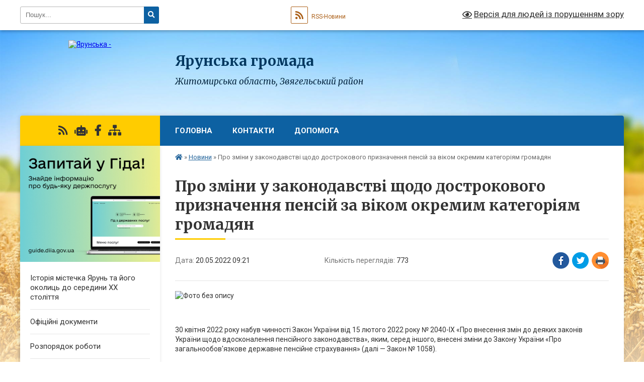

--- FILE ---
content_type: text/html; charset=UTF-8
request_url: https://yarunska-gromada.gov.ua/news/1653031414/
body_size: 43189
content:
<!DOCTYPE html>
<html lang="uk">
<head>
	<!--[if IE]><meta http-equiv="X-UA-Compatible" content="IE=edge"><![endif]-->
	<meta charset="utf-8">
	<meta name="viewport" content="width=device-width, initial-scale=1">
	<!--[if IE]><script>
		document.createElement('header');
		document.createElement('nav');
		document.createElement('main');
		document.createElement('section');
		document.createElement('article');
		document.createElement('aside');
		document.createElement('footer');
		document.createElement('figure');
		document.createElement('figcaption');
	</script><![endif]-->
	<title>Про зміни у законодавстві щодо дострокового призначення пенсій за віком окремим категоріям громадян | Ярунська громада Житомирська область,    Звягельський район</title>
	<meta name="description" content=". .  . . 30 квітня 2022 року набув чинності Закон України від 15 лютого 2022 року № 2040-IX &amp;laquo;Про внесення змін до деяких законів України щодо вдосконалення пенсійного законодавства&amp;raquo;, яким, серед іншого, внесені зміни д">
	<meta name="keywords" content="Про, зміни, у, законодавстві, щодо, дострокового, призначення, пенсій, за, віком, окремим, категоріям, громадян, |, Ярунська, громада, Житомирська, область,, , , , Звягельський, район">

	
		<meta property="og:image" content="https://rada.info/upload/users_files/04393829/305eb053a587c533261448a422126c37.jpg">
	<meta property="og:image:width" content="1019">
	<meta property="og:image:height" content="767">
			<meta property="og:title" content="Про зміни у законодавстві щодо дострокового призначення пенсій за віком окремим категоріям громадян">
				<meta property="og:type" content="article">
	<meta property="og:url" content="https://yarunska-gromada.gov.ua/news/1653031414/">
		
		<link rel="apple-touch-icon" sizes="57x57" href="https://gromada.org.ua/apple-icon-57x57.png">
	<link rel="apple-touch-icon" sizes="60x60" href="https://gromada.org.ua/apple-icon-60x60.png">
	<link rel="apple-touch-icon" sizes="72x72" href="https://gromada.org.ua/apple-icon-72x72.png">
	<link rel="apple-touch-icon" sizes="76x76" href="https://gromada.org.ua/apple-icon-76x76.png">
	<link rel="apple-touch-icon" sizes="114x114" href="https://gromada.org.ua/apple-icon-114x114.png">
	<link rel="apple-touch-icon" sizes="120x120" href="https://gromada.org.ua/apple-icon-120x120.png">
	<link rel="apple-touch-icon" sizes="144x144" href="https://gromada.org.ua/apple-icon-144x144.png">
	<link rel="apple-touch-icon" sizes="152x152" href="https://gromada.org.ua/apple-icon-152x152.png">
	<link rel="apple-touch-icon" sizes="180x180" href="https://gromada.org.ua/apple-icon-180x180.png">
	<link rel="icon" type="image/png" sizes="192x192"  href="https://gromada.org.ua/android-icon-192x192.png">
	<link rel="icon" type="image/png" sizes="32x32" href="https://gromada.org.ua/favicon-32x32.png">
	<link rel="icon" type="image/png" sizes="96x96" href="https://gromada.org.ua/favicon-96x96.png">
	<link rel="icon" type="image/png" sizes="16x16" href="https://gromada.org.ua/favicon-16x16.png">
	<link rel="manifest" href="https://gromada.org.ua/manifest.json">
	<meta name="msapplication-TileColor" content="#ffffff">
	<meta name="msapplication-TileImage" content="https://gromada.org.ua/ms-icon-144x144.png">
	<meta name="theme-color" content="#ffffff">
	
	
		<meta name="robots" content="">
	
	<link rel="preconnect" href="https://fonts.googleapis.com">
	<link rel="preconnect" href="https://fonts.gstatic.com" crossorigin>
	<link href="https://fonts.googleapis.com/css?family=Merriweather:400i,700|Roboto:400,400i,700,700i&amp;subset=cyrillic-ext" rel="stylesheet">

    <link rel="preload" href="https://cdnjs.cloudflare.com/ajax/libs/font-awesome/5.9.0/css/all.min.css" as="style">
	<link rel="stylesheet" href="https://cdnjs.cloudflare.com/ajax/libs/font-awesome/5.9.0/css/all.min.css" integrity="sha512-q3eWabyZPc1XTCmF+8/LuE1ozpg5xxn7iO89yfSOd5/oKvyqLngoNGsx8jq92Y8eXJ/IRxQbEC+FGSYxtk2oiw==" crossorigin="anonymous" referrerpolicy="no-referrer" />
	
    <link rel="preload" href="//gromada.org.ua/themes/nature/css/styles_vip.css?v=3.31" as="style">
	<link rel="stylesheet" href="//gromada.org.ua/themes/nature/css/styles_vip.css?v=3.31">
	<link rel="stylesheet" href="//gromada.org.ua/themes/nature/css/103424/theme_vip.css?v=1769028739">
	
		<!--[if lt IE 9]>
	<script src="https://oss.maxcdn.com/html5shiv/3.7.2/html5shiv.min.js"></script>
	<script src="https://oss.maxcdn.com/respond/1.4.2/respond.min.js"></script>
	<![endif]-->
	<!--[if gte IE 9]>
	<style type="text/css">
		.gradient { filter: none; }
	</style>
	<![endif]-->

</head>
<body class="">

	<a href="#top_menu" class="skip-link link" aria-label="Перейти до головного меню (Alt+1)" accesskey="1">Перейти до головного меню (Alt+1)</a>
	<a href="#left_menu" class="skip-link link" aria-label="Перейти до бічного меню (Alt+2)" accesskey="2">Перейти до бічного меню (Alt+2)</a>
    <a href="#main_content" class="skip-link link" aria-label="Перейти до головного вмісту (Alt+3)" accesskey="3">Перейти до текстового вмісту (Alt+3)</a>



		<div id="all_screen">

						<section class="search_menu">
				<div class="wrap">
					<div class="row">
						<div class="grid-25 fl">
							<form action="https://yarunska-gromada.gov.ua/search/" class="search">
								<input type="text" name="q" value="" placeholder="Пошук..." aria-label="Введіть пошукову фразу" required>
								<button type="submit" name="search" value="y" aria-label="Натисніть для здійснення пошуку"><i class="fa fa-search"></i></button>
							</form>
							<a id="alt_version_eye" href="#" title="Версія для людей із порушенням зору" onclick="return set_special('b753b1d4f6871c56e0995b52ca5fd2824eb2bffe');"><i class="far fa-eye"></i></a>
						</div>
						<div class="grid-75">
							<div class="row">
								<div class="grid-25" style="padding-top: 13px;">
									<div id="google_translate_element"></div>
								</div>
								<div class="grid-25" style="padding-top: 13px;">
									<a href="https://gromada.org.ua/rss/103424/" class="rss" title="RSS-стрічка"><span><i class="fa fa-rss"></i></span> RSS-Новини</a>
								</div>
								<div class="grid-50 alt_version_block">

									<div class="alt_version">
										<a href="#" class="set_special_version" onclick="return set_special('b753b1d4f6871c56e0995b52ca5fd2824eb2bffe');"><i class="far fa-eye"></i> Версія для людей із порушенням зору</a>
									</div>

								</div>
								<div class="clearfix"></div>
							</div>
						</div>
						<div class="clearfix"></div>
					</div>
				</div>
			</section>
			
			<header>
				<div class="wrap">
					<div class="row">

						<div class="grid-25 logo fl">
							<a href="https://yarunska-gromada.gov.ua/" id="logo">
								<img src="https://rada.info/upload/users_files/04344146/gerb/CIzEa_CA.png" alt="Ярунська - ">
							</a>
						</div>
						<div class="grid-75 title fr">
							<div class="slogan_1">Ярунська громада</div>
							<div class="slogan_2">Житомирська область,    Звягельський район</div>
						</div>
						<div class="clearfix"></div>

					</div>
				</div>
			</header>

			<div class="wrap">
				<section class="middle_block">

					<div class="row">
						<div class="grid-75 fr">
							<nav class="main_menu" id="top_menu">
								<ul>
																		<li class="">
										<a href="https://yarunska-gromada.gov.ua/main/">Головна</a>
																													</li>
																		<li class="">
										<a href="https://yarunska-gromada.gov.ua/feedback/">Контакти</a>
																													</li>
																		<li class="">
										<a href="https://yarunska-gromada.gov.ua/dopomoga-15-33-21-03-05-2022/">Допомога</a>
																													</li>
																										</ul>

								<button class="menu-button" id="open-button" tabindex="-1"><i class="fas fa-bars"></i> Меню сайту</button>

							</nav>
							<div class="clearfix"></div>

														<section class="bread_crumbs">
								<div xmlns:v="http://rdf.data-vocabulary.org/#"><a href="https://yarunska-gromada.gov.ua/" title="Головна сторінка"><i class="fas fa-home"></i></a> &raquo; <a href="https://yarunska-gromada.gov.ua/news/" aria-current="page">Новини</a>  &raquo; <span>Про зміни у законодавстві щодо дострокового призначення пенсій за віком окремим категоріям громадян</span></div>
							</section>
							
							<main id="main_content">

																											<h1>Про зміни у законодавстві щодо дострокового призначення пенсій за віком окремим категоріям громадян</h1>


<div class="row">
	<div class="grid-30 one_news_date">
		Дата: <span>20.05.2022 09:21</span>
	</div>
	<div class="grid-30 one_news_count">
		Кількість переглядів: <span>773</span>
	</div>
		<div class="grid-30 one_news_socials">
		<button class="social_share" data-type="fb" aria-label="Поширити у Фейсбук"><img src="//gromada.org.ua/themes/nature/img/share/fb.png" alt="Іконака Фейсбук"></button>
		<button class="social_share" data-type="tw" aria-label="Поширити у Твітер"><img src="//gromada.org.ua/themes/nature/img/share/tw.png" alt="Іконка Твітер"></button>
		<button class="print_btn" onclick="window.print();" aria-label="Надрукувати"><img src="//gromada.org.ua/themes/nature/img/share/print.png" alt="Іконка принтеру"></button>
	</div>
		<div class="clearfix"></div>
</div>

<hr>

<p><img alt="Фото без опису"  alt="" src="https://rada.info/upload/users_files/04393829/305eb053a587c533261448a422126c37.jpg" /></p>

<p>&nbsp;</p>

<p>30 квітня 2022 року набув чинності Закон України від 15 лютого 2022 року №&nbsp;2040-IX &laquo;Про внесення змін до деяких законів України щодо вдосконалення пенсійного законодавства&raquo;, яким, серед іншого, внесені зміни до Закону України &laquo;Про загальнообов&#39;язкове державне пенсійне страхування&raquo; (далі &mdash; Закон №&nbsp;1058).</p>

<p>Законом передбачена можливість дострокового призначення пенсії за віком особам, трудовий договір з якими розірвано з ініціативи власника або уповноваженого ним органу у зв&rsquo;язку із змінами в організації виробництва та праці, у тому числі з ліквідацією, реорганізацією, банкрутством, перепрофілюванням підприємства, установи, організації, скороченням чисельності або штату працівників.</p>

<p>Додатковими умовами призначення дострокової пенсії є:</p>

<ul>
	<li>на день звільнення залишилося не більше ніж півтора року до досягнення пенсійного віку, встановленого статтею 26 Закону №&nbsp;1058 (60, 63,65 років);</li>
	<li>за умови реєстрації особи у державній службі зайнятості та відсутності підходящої для них роботи;</li>
	<li>наявність страхового стажу: чоловіки &mdash; 35 років, жінки &mdash; 30 років.</li>
</ul>

<p>Право на призначення дострокової пенсії за віком надано також особам, трудовий договір з якими розірвано з ініціативи власника або уповноваженого ним органу у зв&rsquo;язку з виявленням невідповідності працівника займаній посаді за станом здоров&rsquo;я. Право на таку пенсію надається вказаним особам також за наявності страхового стажу: чоловіки &mdash; 35 років, жінки &mdash; 30 років. Порядок призначення таких пенсій визначить Кабінет Міністрів України.</p>

<p>Варто зазначити, що дострокова пенсія, призначена відповідно до визначених вище умов, до досягнення пенсійного віку, встановленого статтею 26 Закону №&nbsp;1058, в період роботи або здійснення іншої діяльності, пов&rsquo;язаної з отриманням доходу, що є базою нарахування єдиного внеску на загальнообов&#39;язкове державне пенсійне страхування, не виплачується.</p>

<p>&nbsp;</p>

<p align="center"><b>Про зміни у законодавстві щодо дострокового призначення пенсій за віком окремим категоріям громадян (</b><b>II</b><b>)</b></p>

<p>&nbsp;</p>

<p>30 квітня 2022 року набув чинності Закон України від 15 лютого 2022 року №&nbsp;2040-IX &laquo;Про внесення змін до деяких законів України щодо вдосконалення пенсійного законодавства&raquo;, яким внесені зміни, зокрема до пункту 3 статті 115 Закону України &laquo;Про загальнообов&rsquo;язкове державне пенсійне страхування&raquo; (далі &mdash; Закон 1058). Відтепер право на дострокове призначення пенсії за віком надано матерям тяжко хворих дітей, яким не встановлено інвалідність, які виховали їх до досягнення шестирічного віку, після досягнення 50 років та за наявності страхового стажу не менше 15 років.</p>

<p>За вибором матері або в разі її відсутності, якщо виховання тяжко хворої дитини, якій не встановлено інвалідність, до шестирічного віку здійснювалось батьком, батьку призначається дострокова пенсія за віком після досягнення 55 років та за наявності страхового стажу не менше, ніж 20 років.</p>

<p>При цьому, статтю 1 Закону 1058 доповнено новим терміном &laquo;тяжко хвора дитина, якій не встановлено інвалідність &mdash; дитина, хвора на тяжке перинатальне ураження нервової системи, тяжку вроджену ваду розвитку, рідкісне орфанне захворювання, онкологічне, онкогематологічне захворювання, дитячий церебральний параліч, тяжкий психічний розлад, цукровий діабет I&nbsp;типу (інсулінозалежний), гостре або хронічне захворювання нирок IV ступеня, дитина, яка отримала тяжку травму, потребує трансплантації органа, потребує паліативної допомоги, якій не встановлено інвалідність&raquo;.</p>

<p>Крім того, внесено зміни до статті 40 Закону 1058, якою визначено порядок розрахунку середньомісячного заробітку для призначення пенсії. Зокрема, передбачено виключення з періоду, за який враховується заробітна плата (дохід) для обчислення пенсії, додатково (понад 10 відсотків) за бажанням особи періоду догляду за тяжкохворою дитиною, якій не&nbsp;встановлено&nbsp;інвалідність</p>
<div class="clearfix"></div>

<hr>



<p><a href="https://yarunska-gromada.gov.ua/news/" class="btn btn-grey">&laquo; повернутися</a></p>																	
							</main>
						</div>
						<div class="grid-25 fl">

							<div class="project_name">
								<a href="https://gromada.org.ua/rss/103424/" rel="nofollow" target="_blank" title="RSS-стрічка новин сайту"><i class="fas fa-rss"></i></a>
																<a href="https://yarunska-gromada.gov.ua/feedback/#chat_bot" title="Наша громада в смартфоні"><i class="fas fa-robot"></i></a>
																																<a href="https://www.facebook.com/search/top?q=%D1%8F%D1%80%D1%83%D0%BD%D1%81%D1%8C%D0%BA%D0%B0%20%D0%BE%D1%82%D0%B3" rel="nofollow" target="_blank" title="Приєднуйтесь до нас у Facebook"><i class="fab fa-facebook-f"></i></a>																								<a href="https://yarunska-gromada.gov.ua/sitemap/" title="Мапа сайту"><i class="fas fa-sitemap"></i></a>
							</div>
							<aside class="left_sidebar">
				
																<div class="diia_guide">
									<a href="https://guide.diia.gov.ua/" rel="nofollow" target="_blank"><img src="https://gromada.org.ua/upload/diia_guide.jpg" alt="Гід державних послуг"></a>
								</div>
								
																<nav class="sidebar_menu" id="left_menu">
									<ul>
																				<li class="">
											<a href="https://yarunska-gromada.gov.ua/istoriya-mistechka-yarun-ta-jogo-okolic-do-seredini-hh-stolittya-11-24-31-12-08-2025/">Історія містечка Ярунь та його околиць до середини ХХ століття</a>
																																</li>
																				<li class="">
											<a href="https://yarunska-gromada.gov.ua/docs/">Офіційні документи</a>
																																</li>
																				<li class="">
											<a href="https://yarunska-gromada.gov.ua/rozporyadok-roboti-11-22-51-01-02-2021/">Розпорядок роботи</a>
																																</li>
																				<li class="">
											<a href="https://yarunska-gromada.gov.ua/silskij-golova-10-56-16-29-01-2021/">Сільський голова</a>
																																</li>
																				<li class="">
											<a href="https://yarunska-gromada.gov.ua/zastupnik-11-10-35-29-01-2021/">Заступник</a>
																																</li>
																				<li class="">
											<a href="https://yarunska-gromada.gov.ua/policejskij-oficer-gromadi-11-39-44-07-02-2024/">Поліцейський офіцер громади</a>
																																</li>
																				<li class="">
											<a href="https://yarunska-gromada.gov.ua/veteranska-politika-13-17-10-23-05-2025/">Ветеранська політика</a>
																																</li>
																				<li class="">
											<a href="https://yarunska-gromada.gov.ua/protidiya-domashnomu-nasilstvu-15-21-52-19-12-2023/">Протидія домашньому насильству</a>
																																</li>
																				<li class="">
											<a href="https://yarunska-gromada.gov.ua/qrkod-dlya-sheringu-dokumentiv-v-dii-19-59-36-12-01-2024/">QR-код для шерингу документів в Дії</a>
																																</li>
																				<li class="">
											<a href="https://yarunska-gromada.gov.ua/informaciya-dlya-vpo-10-45-03-26-02-2025/">Інформація для ВПО</a>
																																</li>
																				<li class=" has-sub">
											<a href="https://yarunska-gromada.gov.ua/poslugi-11-13-22-05-04-2023/">ПОСЛУГИ</a>
																						<button onclick="return show_next_level(this);" aria-label="Показати підменю"></button>
																																	<i class="fa fa-chevron-right"></i>
											<ul>
																								<li class="">
													<a href="https://yarunska-gromada.gov.ua/reestraciya-miscya-prozhivannya-11-27-13-05-04-2023/">Реєстрація місця проживання</a>
																																						</li>
																								<li class="">
													<a href="https://yarunska-gromada.gov.ua/yak-oformiti-doglyad-za-osoboju-yaka-jogo-potrebue-12-24-37-05-04-2023/">ЯК ОФОРМИТИ ДОГЛЯД ЗА ОСОБОЮ, ЯКА ЙОГО ПОТРЕБУЄ</a>
																																						</li>
																								<li class="">
													<a href="https://yarunska-gromada.gov.ua/ vidacha -dovidok -pro -sklad -sim’i-22-48-02-12-04-2023/"> Видача  довідок  про  склад  сім’ї</a>
																																						</li>
																								<li class="">
													<a href="https://yarunska-gromada.gov.ua/vidacha -dovidok-pro -zemlju-22-51-38-12-04-2023/">Видача  довідок про  землю</a>
																																						</li>
																								<li class="">
													<a href="https://yarunska-gromada.gov.ua/zapoviti-22-55-37-12-04-2023/">Заповіти</a>
																																						</li>
																								<li class="">
													<a href="https://yarunska-gromada.gov.ua/dovirenosti-22-58-17-12-04-2023/">Довіреності</a>
																																						</li>
																								<li class="">
													<a href="https://yarunska-gromada.gov.ua/posvidchennya -kopii -dokumenta-23-01-31-12-04-2023/">Посвідчення  копії  документа</a>
																																						</li>
																								<li class="">
													<a href="https://yarunska-gromada.gov.ua/vidacha -dublikatu -zapovitu -23-04-02-12-04-2023/">Видача  дублікату  заповіту </a>
																																						</li>
																								<li class="">
													<a href="https://yarunska-gromada.gov.ua/prijnyattya -spadschini-23-05-43-12-04-2023/">Прийняття  спадщини</a>
																																						</li>
																								<li class="">
													<a href="https://yarunska-gromada.gov.ua/vidmova -vid -spadschini-23-09-07-12-04-2023/">Відмова  від  спадщини</a>
																																						</li>
																																			</ul>
																					</li>
																				<li class="">
											<a href="https://yarunska-gromada.gov.ua/strategiya-rozvitku-yarunskoi-teritorialnoi-gromadi-11-56-31-09-09-2024/">Стратегія розвитку Ярунської територіальної громади</a>
																																</li>
																				<li class=" has-sub">
											<a href="https://yarunska-gromada.gov.ua/zvit-starost-13-11-18-17-03-2025/">Звіт старост</a>
																						<button onclick="return show_next_level(this);" aria-label="Показати підменю"></button>
																																	<i class="fa fa-chevron-right"></i>
											<ul>
																								<li class="">
													<a href="https://yarunska-gromada.gov.ua/tokarivskij-starostinskij-okrug-13-24-38-17-03-2025/">Токарівський старостинський округ</a>
																																						</li>
																								<li class="">
													<a href="https://yarunska-gromada.gov.ua/orepivskij-starostinskij-okrug-13-32-39-17-03-2025/">Орепівський старостинський округ</a>
																																						</li>
																								<li class="">
													<a href="https://yarunska-gromada.gov.ua/kolodyanskij-starostinskij-okrug-13-33-31-17-03-2025/">Колодянський старостинський округ</a>
																																						</li>
																								<li class="">
													<a href="https://yarunska-gromada.gov.ua/zholobnenskij-starostinskij-okrug-13-34-38-17-03-2025/">Жолобненський старостинський округ</a>
																																						</li>
																								<li class="">
													<a href="https://yarunska-gromada.gov.ua/velikogorbashivskij-starostinskij-okrug-13-35-21-17-03-2025/">Великогорбашівський старостинський округ</a>
																																						</li>
																																			</ul>
																					</li>
																				<li class="">
											<a href="https://yarunska-gromada.gov.ua/zvit-nachalnika-viddilu-osviti-sim’i-molodi-sportu-kulturi-i-turizmu-yarunskoi-silskoi-radi-13-04-49-12-06-2025/">Звіт начальника відділу освіти , сім’ї, молоді, спорту, культури і туризму Ярунської сільської ради.</a>
																																</li>
																				<li class="active">
											<a href="https://yarunska-gromada.gov.ua/news/">Новини</a>
																																</li>
																				<li class="">
											<a href="https://yarunska-gromada.gov.ua/deputati-11-29-23-29-01-2021/">Депутати</a>
																																</li>
																				<li class="">
											<a href="https://yarunska-gromada.gov.ua/postijni-komisii-12-59-03-29-01-2021/">Постійні комісії</a>
																																</li>
																				<li class=" has-sub">
											<a href="https://yarunska-gromada.gov.ua/vikonavchij-komitet-11-44-35-29-01-2021/">Виконавчий комітет</a>
																						<button onclick="return show_next_level(this);" aria-label="Показати підменю"></button>
																																	<i class="fa fa-chevron-right"></i>
											<ul>
																								<li class=" has-sub">
													<a href="https://yarunska-gromada.gov.ua/zasidannya-vikonavchogo-komitetu-yarunskoi-silskoi-radi-vid-12122025-20-06-49-14-12-2025/">Засідання Виконавчого комітету Ярунської сільської ради від 12.12.2025</a>
																										<button onclick="return show_next_level(this);" aria-label="Показати підменю"></button>
																																							<i class="fa fa-chevron-right"></i>
													<ul>
																												<li><a href="https://yarunska-gromada.gov.ua/inshi-subvencii-z-bjudzhetu-yarunskoi-silskoi-teritorialnoi-gromadi-miscevim-bjudzhetam-na-2026-rik-20-23-24-14-12-2025/">Інші субвенції з  бюджету Ярунської сільської територіальної громади місцевим бюджетам на 2026 рік</a></li>
																												<li><a href="https://yarunska-gromada.gov.ua/obsyagi-publichnih-investicij-u-rozrizi-publichnih-investicijnih-proektiv-ta-program-publichnih-investicij-u-2026-roci-20-24-33-14-12-2025/">Обсяги публічних інвестицій у розрізі публічних інвестиційних проєктів та програм публічних інвестицій у 2026 році</a></li>
																												<li><a href="https://yarunska-gromada.gov.ua/rozpodil-vitrat-bjudzhetu-yarunskoi-silskoi-teritorialnoi-gromadi-na-realizaciju-miscevihregionalnih-program-u-2026-roci-20-25-33-14-12-2025/">Розподіл витрат бюджету Ярунської сільської територіальної громади  на реалізацію місцевих/регіональних програм у 2026 році</a></li>
																												<li><a href="https://yarunska-gromada.gov.ua/proekt-rishennya-pro-bjudzhet-yarunskoi-silskoi-teritorialnoi-gromadi-na-2026-rik-20-11-27-14-12-2025/">Проєкт рішення Про бюджет Ярунської сільської  територіальної громади на 2026 рік</a></li>
																												<li><a href="https://yarunska-gromada.gov.ua/proekt-rishennya-pro-shvalennya-proektu-bjudzhetu-yarunskoi-silskoi-teritorialnoi-gromadi-na-2026-rik-20-16-43-14-12-2025/">Проєкт рішення Про схвалення проекту бюджету Ярунської сільської територіальної громади на 2026 рік</a></li>
																												<li><a href="https://yarunska-gromada.gov.ua/dohodi-bjudzhetu-yarunskoi-silskoi-teritorialnoi-gromadi-na-2026-rik-20-18-28-14-12-2025/">Доходи бюджету Ярунської сільської територіальної громади  на 2026 рік</a></li>
																												<li><a href="https://yarunska-gromada.gov.ua/finansuvannya-bjudzhetu-yarunskoi-silskoi-teritorialnoi-gromadi-na-2026-rik-20-19-27-14-12-2025/">Фінансування бюджету Ярунської сільської територіальної громади  на 2026 рік</a></li>
																												<li><a href="https://yarunska-gromada.gov.ua/rozpodil-vidatkiv-bjudzhetu-yarunskoi-silskoi-teritorialnoi-gromadi-na-2026-rik-20-21-23-14-12-2025/">Розподіл видатків бюджету Ярунської сільської територіальної громади  на 2026 рік</a></li>
																												<li><a href="https://yarunska-gromada.gov.ua/mizhbjudzhetni-transferti-na-2026-rik-20-22-27-14-12-2025/">Міжбюджетні трансферти на 2026 рік</a></li>
																																									</ul>
																									</li>
																								<li class=" has-sub">
													<a href="https://yarunska-gromada.gov.ua/zasidannya-vikonavchogo-komitetu-yarunskoi-silskoi-radi-vid-28082025-15-44-18-28-08-2025/">Засідання Виконавчого комітету Ярунської сільської ради від 28.08.2025</a>
																										<button onclick="return show_next_level(this);" aria-label="Показати підменю"></button>
																																							<i class="fa fa-chevron-right"></i>
													<ul>
																												<li><a href="https://yarunska-gromada.gov.ua/rishennya-pro-zatverdzhennya-serednostrokovogo-planu-prioritetnih-publichnih-investicij-yarunskoi-silskoi-teritorialnoi-gromadi-na-20262028--15-48-12-28-08-2025/">Рішення Про затвердження Середньострокового плану пріоритетних публічних інвестицій Ярунської сільської територіальної громади на 2026-2028 роки</a></li>
																												<li><a href="https://yarunska-gromada.gov.ua/rishennya-pro-shvalennya-prognozu-bjudzhetu--yarunskoi-silskoi-teritorialnoi-gromadi-na-20262028-roki-15-55-20-28-08-2025/">Рішення Про схвалення Прогнозу бюджету   Ярунської сільської територіальної громади  на 2026-2028 роки</a></li>
																												<li><a href="https://yarunska-gromada.gov.ua/dodatki-do-prognozu-bjudzhetu-yarunskoi-silskoi-teritorialnoi-gromadi-na-20262028-roki-16-04-46-28-08-2025/">Додатки до Прогнозу бюджету Ярунської сільської територіальної громади на 2026-2028 роки</a></li>
																																									</ul>
																									</li>
																								<li class=" has-sub">
													<a href="https://yarunska-gromada.gov.ua/zasidannya-vid-30-lipnya-2025-roku-14-08-27-08-08-2025/">Засідання Виконавчого комітету від 30 липня 2025 року</a>
																										<button onclick="return show_next_level(this);" aria-label="Показати підменю"></button>
																																							<i class="fa fa-chevron-right"></i>
													<ul>
																												<li><a href="https://yarunska-gromada.gov.ua/pro-zatverdzhennya-polozhennya-pro-miscevu-komisiju-z-pitan-rozpodilu-publichnih-investicij-ta-ii-skladu-14-15-49-08-08-2025/">Про затвердження Положення про місцеву комісію з питань розподілу публічних інвестицій та її складу</a></li>
																																									</ul>
																									</li>
																								<li class=" has-sub">
													<a href="https://yarunska-gromada.gov.ua/zasidannya-vikonavchogo-komitetu-vid-22052025-12-24-16-27-05-2025/">Засідання Виконавчого комітету від 22.05.2025</a>
																										<button onclick="return show_next_level(this);" aria-label="Показати підменю"></button>
																																							<i class="fa fa-chevron-right"></i>
													<ul>
																												<li><a href="https://yarunska-gromada.gov.ua/pro-zatverdzhennya-planu-zahodiv-schodo-skladannya-prognozu-silskogo-bjudzhetu-na-20262028-roki-skladannya-proektu-silskogo-bjudzhetu-na-202-12-29-47-27-05-2025/">Про затвердження плану заходів щодо складання прогнозу сільського бюджету на 2026-2028 роки, складання проєкту сільського бюджету на 2026 рік, організації виконання сільського бюджету на 2026 рік та організації роботи з підготовки річної звітності пр</a></li>
																																									</ul>
																									</li>
																								<li class=" has-sub">
													<a href="https://yarunska-gromada.gov.ua/zasidannya-vikonavchogo-komitetu-vid-13-ljutogo-2025-roku-09-19-42-12-08-2025/">Засідання Виконавчого комітету від 13 лютого 2025 року</a>
																										<button onclick="return show_next_level(this);" aria-label="Показати підменю"></button>
																																							<i class="fa fa-chevron-right"></i>
													<ul>
																												<li><a href="https://yarunska-gromada.gov.ua/pro-zatverdzhennya-planu-zahodiv-na-20252026-roki-z-realizacii-nacionalnoi-strategii-zi-stvorennya-bezbarernogo-prostoru-v-ukraini-na-period-09-23-57-12-08-2025/">Про затвердження плану заходів на 2025-2026 роки з реалізації Національної стратегії зі створення  безбарєрного простору в Україні на період до 2030 року.</a></li>
																																									</ul>
																									</li>
																								<li class="">
													<a href="https://yarunska-gromada.gov.ua/zvit-pro-vikonannya-silskogo-bjudzhetu-za-2024-rik-15-53-13-13-02-2025/">Звіт про виконання сільського бюджету за 2024 рік</a>
																																						</li>
																								<li class=" has-sub">
													<a href="https://yarunska-gromada.gov.ua/prognoz- bjudzhetu-yarunskoi-silskoi-teritorialnoi-gromadi -na-20222024-roki-08-55-51-06-09-2021/">ПРОГНОЗ  бюджету Ярунської сільської територіальної громади  на 2022-2024 роки</a>
																										<button onclick="return show_next_level(this);" aria-label="Показати підменю"></button>
																																							<i class="fa fa-chevron-right"></i>
													<ul>
																												<li><a href="https://yarunska-gromada.gov.ua/proekt rishennya-pro-bjudzhet-yarunskoi-silskoi-teritorialnoi-gromadi-na-2025-rik-15-54-09-10-12-2024/">ПРОЄКТ рішення "Про бюджет Ярунської  сільської територіальної  громади на 2025 рік"</a></li>
																												<li><a href="https://yarunska-gromada.gov.ua/dohodi-bjudzhetu-yarunskoi-silskoi-teritorialnoi-gromadi -na-2025-rik-15-55-34-10-12-2024/">ДОХОДИ бюджету Ярунської сільської територіальної громади  на 2025 рік</a></li>
																												<li><a href="https://yarunska-gromada.gov.ua/rozpodil-vidatkiv-bjudzhetu-yarunskoi-silskoi-teritorialnoi-gromadi-na-2025-rik-16-03-38-10-12-2024/">РОЗПОДІЛ видатків бюджету Ярунської сільської територіальної громади  на 2025 рік</a></li>
																												<li><a href="https://yarunska-gromada.gov.ua/mizhbjudzhetni-transferti-na-2025-rik-16-06-56-10-12-2024/">Міжбюджетні трансферти на 2025 рік</a></li>
																												<li><a href="https://yarunska-gromada.gov.ua/inshi-subvencii-z-bjudzhetu-yarunskoi-silskoi-teritorialnoi-gromadi-miscevim-bjudzhetam-na-2025-rik-16-08-13-10-12-2024/">Інші субвенції з  бюджету Ярунської сільської територіальної громади місцевим бюджетам на 2025 рік</a></li>
																												<li><a href="https://yarunska-gromada.gov.ua/rozpodil-vitrat-bjudzhetu-yarunskoi-silskoi-teritorialnoi-gromadi-na-realizaciju-miscevihregionalnih-program-u-2025-roci-16-09-40-10-12-2024/">Розподіл витрат бюджету Ярунської сільської територіальної громади  на реалізацію місцевих/регіональних програм у 2025 році</a></li>
																																									</ul>
																									</li>
																								<li class="">
													<a href="https://yarunska-gromada.gov.ua/proekt-bjudzhetu-yarunskoi-silskoi-teritorialnoi-gromadi-na-2025-rik-15-49-57-10-12-2024/">Проєкт бюджету Ярунської сільської територіальної  громади на 2025 рік</a>
																																						</li>
																								<li class=" has-sub">
													<a href="https://yarunska-gromada.gov.ua/zasidannya-vikonavchogo-komitetu-vid-12122023r-14-12-11-05-01-2024/">Засідання Виконавчого комітету від 12.12.2023р.</a>
																										<button onclick="return show_next_level(this);" aria-label="Показати підменю"></button>
																																							<i class="fa fa-chevron-right"></i>
													<ul>
																												<li><a href="https://yarunska-gromada.gov.ua/pro-vnesennya-zmin-do-rishennya-22-sesii-yarunskoi-silskoi teritorialnoi-gromadi-8-sklikannya-vid-23122022-r-№2652-pro-bjudzhet-yarunskoi-14-13-34-05-01-2024/">Про внесення змін до рішення 22 сесії  Ярунської сільської територіальної  громади 8 скликання від 23.12.2022 р. №2652  «Про бюджет Ярунської сільської  територіальної громади на  2023 рік» зі змінами</a></li>
																												<li><a href="https://yarunska-gromada.gov.ua/rozpodil-vidatkiv-bjudzhetu-yarunskoi-silskoi-teritorialnoi-gromadi-na-2023-rik-14-15-22-05-01-2024/">Розподіл видатків  бюджету Ярунської сільської територіальної громади на 2023 рік</a></li>
																																									</ul>
																									</li>
																								<li class="">
													<a href="https://yarunska-gromada.gov.ua/zagalni-pokazniki-bjudzhetu-08-57-44-06-09-2021/">Загальні показники бюджету</a>
																																						</li>
																								<li class="">
													<a href="https://yarunska-gromada.gov.ua/pokazniki-dohodiv-bjudzhetu-08-59-25-06-09-2021/">Показники доходів бюджету</a>
																																						</li>
																								<li class="">
													<a href="https://yarunska-gromada.gov.ua/granichni-pokazniki-vidatkiv-bjudzhetu-ta-nadannya-kreditiv-z-bjudzhetu-golovnim-rozporyadnikam-koshtiv-09-00-31-06-09-2021/">Граничні показники видатків бюджету та надання кредитів з бюджету головним розпорядникам коштів</a>
																																						</li>
																								<li class="">
													<a href="https://yarunska-gromada.gov.ua/granichni-pokazniki-vidatkiv-bjudzhetu-za-tipovoju-programnoju-klasifikacieju-vidatkiv-ta-kredituvannya-miscevogo-bjudzhetu-09-01-31-06-09-2021/">Граничні показники видатків бюджету за Типовою програмною класифікацією видатків та кредитування місцевого бюджету</a>
																																						</li>
																								<li class="">
													<a href="https://yarunska-gromada.gov.ua/pokazniki-bjudzhetu-rozvitku-09-02-16-06-09-2021/">Показники бюджету розвитку</a>
																																						</li>
																								<li class="">
													<a href="https://yarunska-gromada.gov.ua/transferti-09-07-44-06-09-2021/">Трансферти</a>
																																						</li>
																								<li class="">
													<a href="https://yarunska-gromada.gov.ua/06569000000-09-09-02-06-09-2021/">06569000000</a>
																																						</li>
																								<li class=" has-sub">
													<a href="https://yarunska-gromada.gov.ua/zasidannya-vikonavchogo-komitetu-vid-27-chervnya-2022-roku-14-32-14-30-06-2022/">Засідання виконавчого комітету від 27 червня 2022 року</a>
																										<button onclick="return show_next_level(this);" aria-label="Показати підменю"></button>
																																							<i class="fa fa-chevron-right"></i>
													<ul>
																												<li><a href="https://yarunska-gromada.gov.ua/p-r-o-t-o-k-o-l-zasidannya-vikonavchogo-komitetu-14-33-35-30-06-2022/">П Р О Т О К О Л  Засідання виконавчого комітету</a></li>
																												<li><a href="https://yarunska-gromada.gov.ua/pro-zatverdzhennya-planovoi-merezhi-zakladiv-zagalnoi-serednoi-osviti-yarunskoi-silskoi-radi-na-20222023-navchalnij-rik-14-37-30-30-06-2022/">Про затвердження планової мережі закладів загальної середньої освіти Ярунської сільської ради  на 2022-2023 навчальний рік</a></li>
																												<li><a href="https://yarunska-gromada.gov.ua/pro-rozglyad-mozhlivosti -peredachi-v-orendu-primischennya-yarunskoi-silskoi-radi-14-38-31-30-06-2022/">Про розгляд можливості  передачі в оренду  приміщення Ярунської сільської ради.</a></li>
																												<li><a href="https://yarunska-gromada.gov.ua/pro-rozglyad-zayav-gromadyan-pro-nadannya-materialnoi-dopomogi-14-52-08-30-06-2022/">Про розгляд заяв громадян про надання  матеріальної допомоги.</a></li>
																												<li><a href="https://yarunska-gromada.gov.ua/pro-rozglyad-zayavi-kovalchuk-nadii-evpak-ljubovi-pro-provedennya-robit-po-zrizuvannju-derev-14-52-47-30-06-2022/">Про розгляд заяви Ковальчук Надії, Євпак Любові  про проведення робіт по зрізуванню дерев.</a></li>
																												<li><a href="https://yarunska-gromada.gov.ua/pro-zatverdzhennya-planu-roboti-vikonkomu-silskoi-radi-na-iii-kvartal-2022-roku   -14-53-28-30-06-2022/">Про затвердження плану роботи виконкому  сільської ради на ІІІ квартал 2022 року.   </a></li>
																												<li><a href="https://yarunska-gromada.gov.ua/pro-timchasove- rozmischennya -zabezpechennya-potreb-vnutrishno-peremischenih -osib-scho-timchasovo-rozmischujutsya -u-zakladah-osviti-y-16-20-22-19-0/">Про тимчасове  розміщення,   забезпечення потреб внутрішньо переміщених  осіб,  що тимчасово розміщуються  у закладах освіти,  які фінансуються з бюджету Ярунської сільської  територіальної громади</a></li>
																																									</ul>
																									</li>
																								<li class=" has-sub">
													<a href="https://yarunska-gromada.gov.ua/zasidannya-vikonavchogo-komitetu-vid-24052022-roku-15-42-45-06-06-2022/">Засідання виконавчого комітету від 24.05.2022 року</a>
																										<button onclick="return show_next_level(this);" aria-label="Показати підменю"></button>
																																							<i class="fa fa-chevron-right"></i>
													<ul>
																												<li><a href="https://yarunska-gromada.gov.ua/p-o-r-ya-d-o-k-d-e-n-n-i-j-15-43-42-06-06-2022/">П О Р Я Д О К  Д Е Н Н И Й</a></li>
																												<li><a href="https://yarunska-gromada.gov.ua/pro-pochatok-gromadskih-obgovoren-ta-zatverdzhennya-planu-zahodiv-schodo-perejmenuvannya-vulic-provulkiv-u-naselenih-punktah-yarunskoi-silsk-15-44-34-/">Про початок громадських обговорень  та затвердження плану заходів щодо  перейменування вулиць, провулків  у населених пунктах Ярунської сільської  територіальної громади</a></li>
																												<li><a href="https://yarunska-gromada.gov.ua/pro-nadannya-statusu-ditini-pozbavlenij-batkivskogo-pikluvannya-bondaruk-stefanidi-romanivni-12052017-15-45-23-06-06-2022/">Про надання статусу дитині, позбавленій батьківського  піклування, Бондарук Стефаніді Романівні, 12.05.2017</a></li>
																												<li><a href="https://yarunska-gromada.gov.ua/pro-nadannya-dozvolu-na-vchinennya-pravochinu-schodo-daruvannya-zhitlovogo-budinku-15-46-01-06-06-2022/">Про надання дозволу на вчинення правочину  щодо дарування житлового будинку.</a></li>
																																									</ul>
																									</li>
																								<li class="">
													<a href="https://yarunska-gromada.gov.ua/gromadske-obgovorennya-14-58-56-24-05-2022/">Громадське обговорення</a>
																																						</li>
																								<li class=" has-sub">
													<a href="https://yarunska-gromada.gov.ua/zasidannya-vikonavchogo-komitetu-vid-26042022-roku-11-23-39-03-06-2022/">Засідання виконавчого комітету від 26.04.2022 року</a>
																										<button onclick="return show_next_level(this);" aria-label="Показати підменю"></button>
																																							<i class="fa fa-chevron-right"></i>
													<ul>
																												<li><a href="https://yarunska-gromada.gov.ua/pro-nadannya-groshovoi-dopomogi-11-33-40-03-06-2022/">Про надання грошової допомоги.</a></li>
																												<li><a href="https://yarunska-gromada.gov.ua/pro-nadannya-groshovoi-dopomogi-11-33-40-03-06-2022/">Про надання грошової допомоги.</a></li>
																												<li><a href="https://yarunska-gromada.gov.ua/pro-nadannya-groshovoi-dopomogi-11-33-40-03-06-2022/">Про надання грошової допомоги.</a></li>
																												<li><a href="https://yarunska-gromada.gov.ua/pro-nadannya-groshovoi-dopomogi-11-33-40-03-06-2022/">Про надання грошової допомоги.</a></li>
																												<li><a href="https://yarunska-gromada.gov.ua/p-o-r-ya-d-o-k -d-e-n-n-i-j-11-24-14-03-06-2022/">П О Р Я Д О К  Д Е Н Н И Й</a></li>
																												<li><a href="https://yarunska-gromada.gov.ua/pro-organizaciju-naslidkiv-nadzvichajnih-situacij-11-25-11-03-06-2022/">Про організацію наслідків надзвичайних ситуацій.</a></li>
																												<li><a href="https://yarunska-gromada.gov.ua/pro-nadannya-zgodi-na-bezoplatnu-peredachu-dizelnogo-paliva-z-viddilu-osviti-sim’i-molodi-sportu-kulturi-i-turizmu-yarunskoi-silskoi-radi--11-25-51-03/">Про надання згоди на безоплатну передачу дизельного  палива з відділу освіти, сім’ї, молоді, спорту, культури і  туризму Ярунської сільської ради на баланс  Ярунської сільської ради.</a></li>
																												<li><a href="https://yarunska-gromada.gov.ua/pro-nadannya-statusu-ditini-pozbavlenij-batkivskogo-pikluvannya-kovalchuku-bogdanu-mikolajovichu-11-26-23-03-06-2022/">Про надання статусу дитині, позбавленій батьківського  піклування, Ковальчуку Богдану Миколайовичу.</a></li>
																												<li><a href="https://yarunska-gromada.gov.ua/pro-zatverdzhennya-visnovku-pro-docilnist-pozbavlennya-batkivskih -prav -dahinu-nm-11-26-56-03-06-2022/">Про затвердження висновку про доцільність  позбавлення батьківських  прав  Дахіну Н.М.</a></li>
																												<li><a href="https://yarunska-gromada.gov.ua/pro-zatverdzhennya-visnovku-pro-docilnist-pozbavlennya-batkivskih-prav-semenjuk-ae-11-27-25-03-06-2022/">Про затвердження висновку про доцільність  позбавлення батьківських прав Семенюк А.Є.</a></li>
																												<li><a href="https://yarunska-gromada.gov.ua/pro-rozglyad-zayavi-lazarchuka-viktora-andrijovicha-pro-vstanovlennya-na-oblik-dlya-polipshennya-zhitlovih-umov-11-27-54-03-06-2022/">Про розгляд заяви Лазарчука Віктора Андрійовича  про встановлення на облік для поліпшення житлових умов.</a></li>
																												<li><a href="https://yarunska-gromada.gov.ua/pro-znyattya-z-kvartirnogo-obliku -gromadyanina-tarasjuka-rv-11-28-28-03-06-2022/">Про зняття з квартирного обліку   громадянина Тарасюка Р.В.</a></li>
																												<li><a href="https://yarunska-gromada.gov.ua/pro-rozglyad-zayav-gromadyan-pro-zrizuvannya-derev-11-29-48-03-06-2022/">Про розгляд заяв громадян про зрізування дерев.</a></li>
																												<li><a href="https://yarunska-gromada.gov.ua/pro-nadannya-groshovoi-dopomogi-11-30-37-03-06-2022/">Про надання грошової допомоги.</a></li>
																																									</ul>
																									</li>
																								<li class=" has-sub">
													<a href="https://yarunska-gromada.gov.ua/zasidannya-vikonavchogo-komitetu-yarunskoi-silskoi-radi-vid-03-bereznya-2022-roku-11-21-21-03-06-2022/">Засідання виконавчого комітету Ярунської сільської ради від 03 березня 2022 року</a>
																										<button onclick="return show_next_level(this);" aria-label="Показати підменю"></button>
																																							<i class="fa fa-chevron-right"></i>
													<ul>
																												<li><a href="https://yarunska-gromada.gov.ua/p-o-r-ya-d-o-k -d-e-n-n-i-j-11-21-54-03-06-2022/">П О Р Я Д О К  Д Е Н Н И Й</a></li>
																												<li><a href="https://yarunska-gromada.gov.ua/pro-zdijsnennya-zahodiv-pravovogo-rezhimu-voennogo-stanu-organami-miscevogo-samovryaduvannya-11-23-04-03-06-2022/">Про здійснення заходів правового режиму воєнного  стану органами місцевого самоврядування.</a></li>
																																									</ul>
																									</li>
																								<li class=" has-sub">
													<a href="https://yarunska-gromada.gov.ua/zasidannya-vikonavchogo-komitetu-yarunskoi-silskoi-radi---vid-24-ljutogo-2022-roku-11-18-12-03-06-2022/">Засідання виконавчого комітету Ярунської сільської ради                                                 від  24 лютого  2022 року</a>
																										<button onclick="return show_next_level(this);" aria-label="Показати підменю"></button>
																																							<i class="fa fa-chevron-right"></i>
													<ul>
																												<li><a href="https://yarunska-gromada.gov.ua/p-o-r-ya-d-o-k -d-e-n-n-i-j-11-18-48-03-06-2022/">П О Р Я Д О К  Д Е Н Н И Й</a></li>
																												<li><a href="https://yarunska-gromada.gov.ua/pro-organizaciju-ukrittya-naselennya-11-20-01-03-06-2022/">Про організацію укриття населення.</a></li>
																												<li><a href="https://yarunska-gromada.gov.ua/pro-vnesennya-zmin-do-rishennya-vikonkomu-pro-obmezhennya-schodo-prodazhu-alkogolnih-slaboalkogolnih-napoiv-vin-stolovih-ta-piva-na-teritori-11-20-49-/">Про внесення змін до рішення виконкому  «Про обмеження щодо продажу алкогольних,  слабоалкогольних напоїв, вин столових та пива  на території Ярунської територіальної громади   № 7 від  28 січня 2022 року.</a></li>
																																									</ul>
																									</li>
																								<li class=" has-sub">
													<a href="https://yarunska-gromada.gov.ua/zasidannya-vikonavchogo-komitetu-yarunskoi-silskoi-radi--vid-28-sichnya-2022-roku-15-11-49-02-06-2022/">Засідання виконавчого комітету Ярунської сільської ради           від  28 січня  2022 року</a>
																										<button onclick="return show_next_level(this);" aria-label="Показати підменю"></button>
																																							<i class="fa fa-chevron-right"></i>
													<ul>
																												<li><a href="https://yarunska-gromada.gov.ua/p-o-r-ya-d-o-k -d-e-n-n-i-j-15-15-58-02-06-2022/">П О Р Я Д О К  Д Е Н Н И Й</a></li>
																												<li><a href="https://yarunska-gromada.gov.ua/pro-stan-organizacii-harchuvannya-v-zagalnoosvitnih-navchalnih-ta-doshkilnih-zakladah-na-teritorii-silskoi-radi-15-17-29-02-06-2022/">Про стан організації харчування в загальноосвітніх  навчальних та дошкільних закладах на території сільської ради.</a></li>
																												<li><a href="https://yarunska-gromada.gov.ua/pro-pidsumki-roboti-iz-zvernennyami-gromadyan-u-vikonavchomu-komiteti-silskoi-radi-u-2021-roci-15-35-56-02-06-2022/">Про підсумки роботи із зверненнями громадян у  виконавчому комітеті сільської ради у 2021 році.</a></li>
																												<li><a href="https://yarunska-gromada.gov.ua/pro-rozglyad-doruchennya -golovi-zhitomirskoi-oblasnoi-derzhavnoi-administracii-schodo-poperedzhennya-pozhezh-zagibeli -ta-travmuvannya-lj-15-36-44-02/">Про розгляд доручення  голови Житомирської обласної  державної адміністрації «Щодо попередження пожеж,  загибелі  та травмування людей».</a></li>
																												<li><a href="https://yarunska-gromada.gov.ua/rozglyad-zayav-gromadyan-pro-prisvoennya-poshtovoi-adresi-ob’ektu-neruhomogo-majna-10-14-11-03-06-2022/">Розгляд заяв громадян, про присвоєння поштової  адреси об’єкту нерухомого майна.</a></li>
																												<li><a href="https://yarunska-gromada.gov.ua/pro-rozglyad-rekomendacii-zasidannya-komisii-z-perejmenuvannya-vulic-ta-provulkiv- yarunskoi-silskoi-radi-10-14-44-03-06-2022/">Про розгляд рекомендації засідання комісії з  перейменування вулиць та провулків  Ярунської  сільської ради.</a></li>
																												<li><a href="https://yarunska-gromada.gov.ua/pro-zatverdzhennya-planu-roboti-sluzhbi-u-spravah-ditej-yarunskoi-silskoi-radi-na-2022-rik-10-15-30-03-06-2022/">Про затвердження плану роботи служби у справах дітей  Ярунської сільської ради на 2022 рік.</a></li>
																												<li><a href="https://yarunska-gromada.gov.ua/pro-obmezhennya-schodo-prodazhu-alkogolnih-slaboalkogolnih-napoiv-vin-stolovih-ta-piva-na-teritorii-yarunskoi-teritorialnoi-gromadi-10-17-01-03-06-202/">Про обмеження щодо продажу алкогольних,  слабоалкогольних напоїв, вин столових та пива  на території Ярунської територіальної громади.</a></li>
																												<li><a href="https://yarunska-gromada.gov.ua/pro-vstanovlennya-na-kvartirnij-oblik-gromadyan -zgidno-podanih-zayav-10-17-48-03-06-2022/">Про встановлення на квартирний облік  громадян  згідно поданих заяв.</a></li>
																												<li><a href="https://yarunska-gromada.gov.ua/pro-vnesennya-zmin-do-skladu-komisii-z-pitan-zahistu-prav-ditini-vikonavchogo-komitetu-yarunskoi-silskoi-radi  -10-19-20-03-06-2022/">Про внесення змін до складу комісії з питань захисту  прав дитини виконавчого комітету Ярунської сільської ради.  </a></li>
																																									</ul>
																									</li>
																								<li class=" has-sub">
													<a href="https://yarunska-gromada.gov.ua/pro-vnesennya-zmin-do-rishennya-13-sesii-yarunskoi-silskoi-teritorialnoi-gromadi-8-sklikannya-vid-20122021-r-№1914-pro-bjudzhet-yarunskoi--09-58-06-19/">Про внесення змін до рішення 13 сесії Ярунської сільської територіальної громади 8 скликання від 20.12.2021 р. №1914 «Про бюджет Ярунської сільської територіальної громади на  2022 рік» зі змінами</a>
																										<button onclick="return show_next_level(this);" aria-label="Показати підменю"></button>
																																							<i class="fa fa-chevron-right"></i>
													<ul>
																												<li><a href="https://yarunska-gromada.gov.ua/rozpodil-vidatkiv-bjudzhetu-yarunskoi-teritorialnoi-gromadi--2022-r-10-03-12-19-05-2022/">Розподіл видатків бюджету Ярунської територіальної громади   2022 р</a></li>
																												<li><a href="https://yarunska-gromada.gov.ua/mizhbjudzhetni-transferti-na-2022-rik-10-04-18-19-05-2022/">Міжбюджетні трансферти на 2022 рік</a></li>
																												<li><a href="https://yarunska-gromada.gov.ua/pro-vnesennya-zmin-do-rishennya-13-sesii-yarunskoi-silskoi-teritorialnoi-gromadi-8-sklikannya-vid-20122021-r-№1914-pro-bjudzhet-yarunskoi--09-58-51-19/">Про внесення змін до рішення 13 сесії Ярунської сільської територіальної громади 8 скликання від 20.12.2021 р. №1914 «Про бюджет Ярунської сільської територіальної громади на  2022 рік» зі змінами</a></li>
																												<li><a href="https://yarunska-gromada.gov.ua/dohodi -bjudzhetu-yarunskoi-silskoi-teritorialnoi-gromadi-na-2022-rik-09-59-53-19-05-2022/">Доходи  бюджету Ярунської сільської територіальної громади на 2022 рік</a></li>
																												<li><a href="https://yarunska-gromada.gov.ua/finansuvannya -bjudzhetu-silskoi-teritorialnoi-gromadi-na-2022-rik-10-00-44-19-05-2022/">Фінансування  бюджету сільської територіальної громади на 2022 рік</a></li>
																																									</ul>
																									</li>
																								<li class="">
													<a href="https://yarunska-gromada.gov.ua/pro-pochatok-gromadskih-obgovoren-ta-zatverdzhennya-planu-zahodiv-schodo-perejmenuvannya-vulic-naselenih-punktiv-yarunskoi-stg-21-42-01-23-08-2024/">Про початок громадських обговорень та затвердження плану заходів щодо перейменування вулиць населених пунктів Ярунської СТГ</a>
																																						</li>
																																			</ul>
																					</li>
																				<li class=" has-sub">
											<a href="https://yarunska-gromada.gov.ua/zakupivli-16-35-54-19-11-2025/">ЗАКУПІВЛІ</a>
																						<button onclick="return show_next_level(this);" aria-label="Показати підменю"></button>
																																	<i class="fa fa-chevron-right"></i>
											<ul>
																								<li class="">
													<a href="https://yarunska-gromada.gov.ua/obgruntuvannya-tehnichnih-ta-yakisnih-harakteristik-predmeta-zakupivli-rozmiru-bjudzhetnogo-priznachennya-ta-ochikuvanoi-vartosti-predmetu-z-16-39-58-19-11-2025/">Обґрунтування технічних та якісних характеристик предмета закупівлі, розміру бюджетного призначення та очікуваної вартості предмету закупівлі</a>
																																						</li>
																																			</ul>
																					</li>
																				<li class=" has-sub">
											<a href="https://yarunska-gromada.gov.ua/proekti-rishen-do-sesij-16-11-12-22-10-2025/">Проєкти рішень до сесій</a>
																						<button onclick="return show_next_level(this);" aria-label="Показати підменю"></button>
																																	<i class="fa fa-chevron-right"></i>
											<ul>
																								<li class="">
													<a href="https://yarunska-gromada.gov.ua/proekt-rishennya-do-64-sesii-viii-sklikannya-yarunskoi-silskoi-radi-11-14-28-14-01-2026/">Проєкт рішення до 64 сесії VIII скликання Ярунської сільської ради</a>
																																						</li>
																								<li class="">
													<a href="https://yarunska-gromada.gov.ua/proekt-rishennya-do-63-sesii-viii-sklikannya-10-15-23-24-12-2025/">Проєкт рішення до 63 сесії VIII скликання</a>
																																						</li>
																								<li class="">
													<a href="https://yarunska-gromada.gov.ua/proekt-rishennya-do-62-sesii-viii-sklikannya-21-44-46-27-11-2025/">Проєкт рішення до 62 сесії VIII скликання</a>
																																						</li>
																								<li class="">
													<a href="https://yarunska-gromada.gov.ua/proekt-rishennya-do-60-sesii-radi-viii-sklikannya-16-21-42-22-10-2025/">Проєкт рішення до 60 сесії ради VIII скликання</a>
																																						</li>
																								<li class="">
													<a href="https://yarunska-gromada.gov.ua/proekt-rishennya-do-61-sesii-viii-sklikannya-22-19-21-13-11-2025/">Проєкт рішення до 61 сесії VIII скликання</a>
																																						</li>
																																			</ul>
																					</li>
																				<li class=" has-sub">
											<a href="https://yarunska-gromada.gov.ua/sesii-radi-16-00-00-01-04-2021/">Сесії ради</a>
																						<button onclick="return show_next_level(this);" aria-label="Показати підменю"></button>
																																	<i class="fa fa-chevron-right"></i>
											<ul>
																								<li class=" has-sub">
													<a href="https://yarunska-gromada.gov.ua/shistdesyat-tretya-sesiya-viii-sklikannya-vid-23-grudnya-2025-roku-15-39-46-05-01-2026/">Шістдесят третя сесія VIII скликання  від 23 грудня 2025 року</a>
																										<button onclick="return show_next_level(this);" aria-label="Показати підменю"></button>
																																							<i class="fa fa-chevron-right"></i>
													<ul>
																												<li><a href="https://yarunska-gromada.gov.ua/pro-bjudzhet-yarunskoi-silskoi-teritorialnoi-gromadi-na-2026-rik-ta-dodatki-15-46-26-05-01-2026/">Про бюджет Ярунської сільської  територіальної громади на 2026 рік та додатки</a></li>
																																									</ul>
																									</li>
																								<li class=" has-sub">
													<a href="https://yarunska-gromada.gov.ua/shistdesyat-persha-sesiya-viii-sklikannya-vid-14-listopada-2025-roku-21-19-54-27-11-2025/">Шістдесят перша сесія VIII скликання  від 14 листопада 2025 року</a>
																										<button onclick="return show_next_level(this);" aria-label="Показати підменю"></button>
																																							<i class="fa fa-chevron-right"></i>
													<ul>
																												<li><a href="https://yarunska-gromada.gov.ua/pro-vnesennya-zmin-do-bjudzhetu-yarunskoi-silskoi teritorialnoi-gromadi-na-2025-rik-21-21-12-27-11-2025/">Про внесення змін до бюджету Ярунської сільської територіальної  громади на 2025 рік</a></li>
																												<li><a href="https://yarunska-gromada.gov.ua/pro-zatverdzhennya-zvitu-pro-vikonannya-bjudzhetu-yarunskoi-silskoi-teritorialnoi-gromadi-za-dev’yat-misyaciv-2025-rik-21-22-07-27-11-2025/">Про затвердження звіту про виконання бюджету Ярунської сільської територіальної  громади за дев’ять місяців 2025 рік</a></li>
																												<li><a href="https://yarunska-gromada.gov.ua/dohodi-bjudzhetu-yarunskoi-silskoi-teritorialnoi-gromadi-na-2025-rik-21-23-05-27-11-2025/">Доходи бюджету Ярунської сільської територіальної громади  на 2025 рік</a></li>
																												<li><a href="https://yarunska-gromada.gov.ua/rozpodil-vidatkiv-bjudzhetu-yarunskoi-silskoi-teritorialnoi-gromadi-na-2025-rik-21-24-11-27-11-2025/">Розподіл видатків бюджету Ярунської сільської територіальної громади  на 2025 рік</a></li>
																												<li><a href="https://yarunska-gromada.gov.ua/mizhbjudzhetni-transferti-na-2025-rik-21-24-55-27-11-2025/">Міжбюджетні трансферти на 2025 рік</a></li>
																												<li><a href="https://yarunska-gromada.gov.ua/inshi-subvencii-z-bjudzhetu-yarunskoi-silskoi-teritorialnoi-gromadi-miscevim-bjudzhetam-na-2025-rik-21-25-54-27-11-2025/">Інші субвенції з  бюджету Ярунської сільської територіальної громади місцевим бюджетам на 2025 рік</a></li>
																												<li><a href="https://yarunska-gromada.gov.ua/subvencii-z-bjudzhetu-silskoi-teritorialnoi-gromadi-derzhavnomu-bjudzhetu-na-vikonannya-program-socialnoekonomichnogo-rozvitku-regioniv-na-2-21-27-05-27-11-2025/">Субвенції з  бюджету сільської територіальної громади державному бюджету на виконання програм соціально-економічного розвитку регіонів на 2025 рік</a></li>
																												<li><a href="https://yarunska-gromada.gov.ua/rozpodil-vitrat-bjudzhetu-yarunskoi-silskoi-teritorialnoi-gromadi-na-realizaciju-miscevihregionalnih-program-u-2025-roci-21-27-48-27-11-2025/">Розподіл витрат бюджету Ярунської сільської територіальної громади  на реалізацію місцевих/регіональних програм у 2025 році</a></li>
																												<li><a href="https://yarunska-gromada.gov.ua/finansuvannya-bjudzhetu-yarunskoi-silskoi-teritorialnoi-gromadi-na-2025-rik-21-29-03-27-11-2025/">Фінансування бюджету Ярунської сільської територіальної громади  на 2025 рік</a></li>
																																									</ul>
																									</li>
																								<li class=" has-sub">
													<a href="https://yarunska-gromada.gov.ua/shistdesyata-sesiya-viii-sklikannya-vid-23-zhovtnya-2025-roku-22-10-08-13-11-2025/">Шістдесята сесія VIII скликання  від 23 жовтня 2025 року</a>
																										<button onclick="return show_next_level(this);" aria-label="Показати підменю"></button>
																																							<i class="fa fa-chevron-right"></i>
													<ul>
																												<li><a href="https://yarunska-gromada.gov.ua/pro-vnesennya-zmin-do-bjudzhetu-yarunskoi-silskoi teritorialnoi-gromadi-na-2025-rik-22-10-47-13-11-2025/">Про внесення змін до бюджету Ярунської сільської територіальної  громади на 2025 рік</a></li>
																												<li><a href="https://yarunska-gromada.gov.ua/dohodi-bjudzhetu-yarunskoi-silskoi-teritorialnoi-gromadi-na-2025-rik-22-12-09-13-11-2025/">Доходи бюджету Ярунської сільської територіальної громади  на 2025 рік</a></li>
																												<li><a href="https://yarunska-gromada.gov.ua/rozpodil-vidatkiv-bjudzhetu-yarunskoi-silskoi-teritorialnoi-gromadi-na-2025-rik-22-13-16-13-11-2025/">Розподіл видатків бюджету Ярунської сільської територіальної громади  на 2025 рік</a></li>
																												<li><a href="https://yarunska-gromada.gov.ua/mizhbjudzhetni-transferti-na-2025-rik-22-14-07-13-11-2025/">Міжбюджетні трансферти на 2025 рік</a></li>
																												<li><a href="https://yarunska-gromada.gov.ua/inshi-subvencii-z-bjudzhetu-yarunskoi-silskoi-teritorialnoi-gromadi-miscevim-bjudzhetam-na-2025-rik-22-14-53-13-11-2025/">Інші субвенції з  бюджету Ярунської сільської територіальної громади місцевим бюджетам на 2025 рік</a></li>
																												<li><a href="https://yarunska-gromada.gov.ua/subvencii-z-bjudzhetu-silskoi-teritorialnoi-gromadi-derzhavnomu-bjudzhetu-na-vikonannya-program-socialnoekonomichnogo-rozvitku-regioniv-na-2-22-15-43-13-11-2025/">Субвенції з  бюджету сільської територіальної громади державному бюджету на виконання програм соціально-економічного розвитку регіонів на 2025 рік</a></li>
																												<li><a href="https://yarunska-gromada.gov.ua/rozpodil-vitrat-bjudzhetu-yarunskoi-silskoi-teritorialnoi-gromadi-na-realizaciju-miscevihregionalnih-program-u-2025-roci-22-16-31-13-11-2025/">Розподіл витрат бюджету Ярунської сільської територіальної громади  на реалізацію місцевих/регіональних програм у 2025 році</a></li>
																												<li><a href="https://yarunska-gromada.gov.ua/finansuvannya-bjudzhetu-yarunskoi-silskoi-teritorialnoi-gromadi-na-2025-rik-22-17-24-13-11-2025/">Фінансування бюджету Ярунської сільської територіальної громади  на 2025 рік</a></li>
																																									</ul>
																									</li>
																								<li class=" has-sub">
													<a href="https://yarunska-gromada.gov.ua/pyatdesyat-devyata-sesiya-yarunskoi-silskoi-radi-viii-sklikannya-vid-11-veresnya-2025-roku-12-29-01-16-09-2025/">П'ятдесят дев'ята сесія Ярунської сільської ради VІІІ скликання від 11 вересня 2025 року</a>
																										<button onclick="return show_next_level(this);" aria-label="Показати підменю"></button>
																																							<i class="fa fa-chevron-right"></i>
													<ul>
																												<li><a href="https://yarunska-gromada.gov.ua/rishennya-pro-rozglyad-prognozu-bjudzhetu-yarunskoi-silskoi-teritorialnoi-gromadi-na-20262028-roki-12-29-53-16-09-2025/">Рішення Про розгляд  Прогнозу бюджету Ярунської сільської територіальної громади на 2026-2028 роки</a></li>
																												<li><a href="https://yarunska-gromada.gov.ua/zagalni-pokazniki-bjudzhetu-12-31-16-16-09-2025/">ЗАГАЛЬНІ ПОКАЗНИКИ бюджету</a></li>
																												<li><a href="https://yarunska-gromada.gov.ua/pokazniki-dohodiv-bjudzhetu-2026r-12-33-24-16-09-2025/">Показники доходів бюджету 2026р.</a></li>
																												<li><a href="https://yarunska-gromada.gov.ua/pokazniki-finansuvannya-bjudzhetu-12-34-10-16-09-2025/">ПОКАЗНИКИ фінансування бюджету</a></li>
																												<li><a href="https://yarunska-gromada.gov.ua/pokazniki-miscevogo-borgu-12-34-53-16-09-2025/">Показники місцевого боргу</a></li>
																												<li><a href="https://yarunska-gromada.gov.ua/pokazniki-nadannya-miscevih-garantij-obsyagu-garantijnih-zobov’yazan-12-35-39-16-09-2025/">Показники надання місцевих гарантій, обсягу гарантійних зобов’язань</a></li>
																												<li><a href="https://yarunska-gromada.gov.ua/granichni-pokazniki-vidatkiv-bjudzhetu-ta-nadannya-kreditiv-z-bjudzhetu-golovnim-rozporyadnikam-koshtiv-12-36-19-16-09-2025/">ГРАНИЧНІ ПОКАЗНИКИ видатків бюджету та надання кредитів з бюджету головним розпорядникам коштів</a></li>
																												<li><a href="https://yarunska-gromada.gov.ua/granichni-pokazniki-vidatkiv-bjudzhetu-12-37-21-16-09-2025/">ГРАНИЧНІ ПОКАЗНИКИ видатків бюджету</a></li>
																												<li><a href="https://yarunska-gromada.gov.ua/granichni-pokazniki-kredituvannya-bjudzhetu-12-37-57-16-09-2025/">Граничні показники кредитування бюджету</a></li>
																												<li><a href="https://yarunska-gromada.gov.ua/obsyag-publichnih-investicij-na-pidgotovku-ta-realizaciju-publichnih-investicijnih-proektiv-ta-program-publichnih-investicij-12-39-11-16-09-2025/">Обсяг публічних інвестицій на підготовку та реалізацію публічних інвестиційних проектів та програм публічних інвестицій</a></li>
																												<li><a href="https://yarunska-gromada.gov.ua/pokazniki-mizhbjudzhetnih-transfertiv-z-inshih-bjudzhetiv-12-39-52-16-09-2025/">ПОКАЗНИКИ міжбюджетних трансфертів з інших бюджетів</a></li>
																												<li><a href="https://yarunska-gromada.gov.ua/pokazniki-mizhbjudzhetnih-transfertiv-inshim-bjudzhetam-12-40-33-16-09-2025/">ПОКАЗНИКИ міжбюджетних трансфертів іншим бюджетам</a></li>
																																									</ul>
																									</li>
																								<li class=" has-sub">
													<a href="https://yarunska-gromada.gov.ua/p’yatdesyat-vosma-sesiya-viii-sklikannya-vid-22-serpnya-2025-roku-15-51-47-02-09-2025/">П’ятдесят восьма сесія VIII скликання  від 22 серпня 2025 року</a>
																										<button onclick="return show_next_level(this);" aria-label="Показати підменю"></button>
																																							<i class="fa fa-chevron-right"></i>
													<ul>
																												<li><a href="https://yarunska-gromada.gov.ua/informaciya-pro-vikonannya-silskogo-bjudzhetu-za-i-pivrichchya-2025-roku-15-52-31-02-09-2025/">Інформація про виконання сільського бюджету за  І півріччя 2025 року</a></li>
																												<li><a href="https://yarunska-gromada.gov.ua/pro-vnesennya-zmin-do-bjudzhetu-yarunskoi-silskoi teritorialnoi-gromadi-na-2025-rik-15-53-22-02-09-2025/">Про внесення змін до бюджету  Ярунської сільської територіальної  громади на 2025 рік</a></li>
																												<li><a href="https://yarunska-gromada.gov.ua/pro-zatverdzhennya-zvitu-pro-vikonannya-bjudzhetu-yarunskoi-silskoi-teritorialnoi-gromadi-za-pershe-pivrichchya-2025-rik-15-54-12-02-09-2025/">Про затвердження звіту про виконання бюджету  Ярунської сільської територіальної  громади за перше півріччя 2025 рік</a></li>
																												<li><a href="https://yarunska-gromada.gov.ua/dohodi-bjudzhetu-yarunskoi-silskoi-teritorialnoi-gromadi-na-2025-rik-15-55-24-02-09-2025/">Доходи бюджету Ярунської сільської територіальної громади  на 2025 рік</a></li>
																												<li><a href="https://yarunska-gromada.gov.ua/rozpodil-vidatkiv-bjudzhetu-yarunskoi-silskoi-teritorialnoi-gromadi-na-2025-rik-15-56-24-02-09-2025/">Розподіл видатків бюджету Ярунської сільської територіальної громади  на 2025 рік</a></li>
																												<li><a href="https://yarunska-gromada.gov.ua/mizhbjudzhetni-transferti-na-2025-rik-15-57-03-02-09-2025/">Міжбюджетні трансферти на 2025 рік</a></li>
																												<li><a href="https://yarunska-gromada.gov.ua/rozpodil-vitrat-bjudzhetu-yarunskoi-silskoi-teritorialnoi-gromadi-na-realizaciju-miscevihregionalnih-program-u-2025-roci-15-57-46-02-09-2025/">Розподіл витрат бюджету Ярунської сільської територіальної громади  на реалізацію місцевих/регіональних програм у 2025 році</a></li>
																												<li><a href="https://yarunska-gromada.gov.ua/subvencii-z-bjudzhetu-silskoi-teritorialnoi-gromadi-derzhavnomu-bjudzhetu-na-vikonannya-program-socialnoekonomichnogo-rozvitku-regioniv-na-2-15-58-32-02-09-2025/">Субвенції з  бюджету сільської територіальної громади державному бюджету на виконання програм соціально-економічного розвитку регіонів на 2025 рік</a></li>
																												<li><a href="https://yarunska-gromada.gov.ua/finansuvannya-bjudzhetu-yarunskoi-silskoi-teritorialnoi-gromadi-na-2025-rik-15-59-49-02-09-2025/">Фінансування бюджету Ярунської сільської територіальної громади  на 2025 рік</a></li>
																																									</ul>
																									</li>
																								<li class=" has-sub">
													<a href="https://yarunska-gromada.gov.ua/p’yatdesyat-soma-sesiya-viii-sklikannya-vid-03-lipnya-2025-roku-14-06-16-24-07-2025/">П’ятдесят сьома сесія VIII скликання  від 03 липня 2025 року</a>
																										<button onclick="return show_next_level(this);" aria-label="Показати підменю"></button>
																																							<i class="fa fa-chevron-right"></i>
													<ul>
																												<li><a href="https://yarunska-gromada.gov.ua/pro-vnesennya-zmin-do-bjudzhetu-yarunskoi-silskoi teritorialnoi-gromadi-na-2025-rik-14-11-35-24-07-2025/">Про внесення змін до бюджету  Ярунської сільської територіальної  громади на 2025 рік</a></li>
																												<li><a href="https://yarunska-gromada.gov.ua/dohodi-bjudzhetu-yarunskoi-silskoi-teritorialnoi-gromadi -na-2025-rik-14-26-40-24-07-2025/">ДОХОДИ бюджету Ярунської сільської територіальної громади  на 2025 рік</a></li>
																												<li><a href="https://yarunska-gromada.gov.ua/rozpodil-vidatkiv-bjudzhetu-yarunskoi-silskoi-teritorialnoi-gromadi -na-2025-rik-14-27-39-24-07-2025/">РОЗПОДІЛ видатків бюджету Ярунської сільської територіальної громади  на 2025 рік</a></li>
																												<li><a href="https://yarunska-gromada.gov.ua/mizhbjudzhetni-transferti-na-2025-rik-14-28-36-24-07-2025/">Міжбюджетні трансферти на 2025 рік</a></li>
																												<li><a href="https://yarunska-gromada.gov.ua/inshi-subvencii-z -bjudzhetu-yarunskoi-silskoi-teritorialnoi-gromadi-miscevim-bjudzhetam-na-2025-rik-14-30-14-24-07-2025/">Інші субвенції з  бюджету Ярунської сільської територіальної громади місцевим бюджетам на 2025 рік</a></li>
																												<li><a href="https://yarunska-gromada.gov.ua/subvencii-z -bjudzhetu-silskoi-teritorialnoi-gromadi-derzhavnomu-bjudzhetu-na-vikonannya-program-socialnoekonomichnogo-rozvitku-regioniv-na-14-31-21-24-07-2025/">Субвенції з  бюджету сільської територіальної громади державному бюджету на виконання програм соціально-економічного розвитку регіонів на 2025 рік</a></li>
																												<li><a href="https://yarunska-gromada.gov.ua/rozpodil-vitrat-bjudzhetu-yarunskoi-silskoi-teritorialnoi-gromadi -na-realizaciju-miscevihregionalnih-program-u-2025-roci-14-32-46-24-07-2025/">Розподіл витрат бюджету Ярунської сільської територіальної громади  на реалізацію місцевих/регіональних програм у 2025 році</a></li>
																												<li><a href="https://yarunska-gromada.gov.ua/finansuvannya-bjudzhetu-yarunskoi-silskoi-teritorialnoi-gromadi -na-2025-rik-14-34-56-24-07-2025/">ФІНАНСУВАННЯ бюджету Ярунської сільської територіальної громади  на 2025 рік</a></li>
																												<li><a href="https://yarunska-gromada.gov.ua/obsyagi-kapitalnih-vkladen-bjudzhetu-yarunskoi-silskoi-teritorialnoi-gromadi-u-rozrizi-investicijnih-proektiv-u-2025-roci-14-38-18-24-07-2025/">Обсяги капітальних вкладень бюджету Ярунської сільської територіальної громади у розрізі інвестиційних проектів у 2025 році</a></li>
																																									</ul>
																									</li>
																								<li class=" has-sub">
													<a href="https://yarunska-gromada.gov.ua/p’yatdesyat-shosta-sesiya-viii-sklikannya-vid-06-chervnya-2025-roku-12-33-29-18-06-2025/">П’ятдесят шоста сесія VIII скликання від 06 червня 2025 року</a>
																										<button onclick="return show_next_level(this);" aria-label="Показати підменю"></button>
																																							<i class="fa fa-chevron-right"></i>
													<ul>
																												<li><a href="https://yarunska-gromada.gov.ua/dohodi-bjudzhetu-yarunskoi-silskoi-teritorialnoi-gromadi-na-2025-rik-12-34-41-18-06-2025/">Доходи бюджету Ярунської сільської територіальної громади  на 2025 рік</a></li>
																												<li><a href="https://yarunska-gromada.gov.ua/rozpodil-vidatkiv-bjudzhetu-yarunskoi-silskoi-teritorialnoi-gromadi-na-2025-rik-12-35-37-18-06-2025/">Розподіл видатків бюджету Ярунської сільської територіальної громади  на 2025 рік</a></li>
																												<li><a href="https://yarunska-gromada.gov.ua/mizhbjudzhetni-transferti-na-2025-rik-12-36-53-18-06-2025/">Міжбюджетні трансферти на 2025 рік</a></li>
																												<li><a href="https://yarunska-gromada.gov.ua/rozpodil-vitrat-bjudzhetu-yarunskoi-silskoi-teritorialnoi-gromadi-na-realizaciju-miscevihregionalnih-program-u-2025-roci-12-37-33-18-06-2025/">Розподіл витрат бюджету Ярунської сільської територіальної громади  на реалізацію місцевих/регіональних програм у 2025 році</a></li>
																												<li><a href="https://yarunska-gromada.gov.ua/finansuvannya-bjudzhetu-yarunskoi-silskoi-teritorialnoi-gromadi-na-2025-rik-12-38-31-18-06-2025/">Фінансування бюджету Ярунської сільської територіальної громади  на 2025 рік</a></li>
																												<li><a href="https://yarunska-gromada.gov.ua/inshi-subvencii-z-bjudzhetu-yarunskoi-silskoi-teritorialnoi-gromadi-miscevim-bjudzhetam-na-2025-rik-12-39-10-18-06-2025/">Інші субвенції з  бюджету Ярунської сільської територіальної громади місцевим бюджетам на 2025 рік</a></li>
																												<li><a href="https://yarunska-gromada.gov.ua/subvencii-z-bjudzhetu-silskoi-teritorialnoi-gromadi-derzhavnomu-bjudzhetu-na-vikonannya-program-socialnoekonomichnogo-rozvitku-regioniv-na-2-12-39-48-18-06-2025/">Субвенції з  бюджету сільської територіальної громади державному бюджету на виконання програм соціально-економічного розвитку регіонів на 2025 рік</a></li>
																																									</ul>
																									</li>
																								<li class=" has-sub">
													<a href="https://yarunska-gromada.gov.ua/p’yatdesyat-p’yata-sesiya-viii-sklikannya-vid-22-kvitnya-2025-roku-20-38-09-13-05-2025/">П’ятдесят п’ята сесія VIII скликання від 22 квітня 2025 року</a>
																										<button onclick="return show_next_level(this);" aria-label="Показати підменю"></button>
																																							<i class="fa fa-chevron-right"></i>
													<ul>
																												<li><a href="https://yarunska-gromada.gov.ua/informaciya-pro-vikonannya-silskogo-bjudzhetu-za-i-kvartal-2025-roku-12-31-56-18-06-2025/">Інформація про виконання сільського бюджету за  І квартал 2025 року</a></li>
																												<li><a href="https://yarunska-gromada.gov.ua/              -inshi-subvencii-z-miscevih-bjudzhetiv-do -bjudzhetu-silskoi-teritorialnoi-gromadi-na-2025-rik-12-14-27-27-05-2025/">               Інші субвенції з місцевих бюджетів до  бюджету сільської територіальної громади на 2025 рік</a></li>
																												<li><a href="https://yarunska-gromada.gov.ua/inshi-subvencii-z -bjudzhetu-yarunskoi-silskoi-teritorialnoi-gromadi-miscevim-bjudzhetam-na-2025-rik-12-15-23-27-05-2025/">Інші субвенції з  бюджету Ярунської сільської територіальної громади місцевим бюджетам на 2025 рік</a></li>
																												<li><a href="https://yarunska-gromada.gov.ua/subvencii-z -bjudzhetu-silskoi-teritorialnoi-gromadi-derzhavnomu-bjudzhetu-na-vikonannya-program-socialnoekonomichnogo-rozvitku-regioniv-na-12-16-18-27-05-2025/">Субвенції з  бюджету сільської територіальної громади державному бюджету на виконання програм соціально-економічного розвитку регіонів на 2025 рік</a></li>
																												<li><a href="https://yarunska-gromada.gov.ua/dohodi-bjudzhetu-yarunskoi-silskoi-teritorialnoi-gromadi -na-2025-rik-12-17-18-27-05-2025/">ДОХОДИ бюджету Ярунської сільської територіальної громади  на 2025 рік</a></li>
																												<li><a href="https://yarunska-gromada.gov.ua/rozpodil-vidatkiv-bjudzhetu-yarunskoi-silskoi-teritorialnoi-gromadi -na-2025-rik-12-18-01-27-05-2025/">РОЗПОДІЛ видатків бюджету Ярунської сільської територіальної громади  на 2025 рік</a></li>
																												<li><a href="https://yarunska-gromada.gov.ua/mizhbjudzhetni-transferti-na-2025-rik-12-19-01-27-05-2025/">Міжбюджетні трансферти на 2025 рік</a></li>
																												<li><a href="https://yarunska-gromada.gov.ua/rozpodil-vitrat-bjudzhetu-yarunskoi-silskoi-teritorialnoi-gromadi -na-realizaciju-miscevihregionalnih-program-u-2025-roci-12-19-58-27-05-2025/">Розподіл витрат бюджету Ярунської сільської територіальної громади  на реалізацію місцевих/регіональних програм у 2025 році</a></li>
																												<li><a href="https://yarunska-gromada.gov.ua/finansuvannya-bjudzhetu-yarunskoi-silskoi-teritorialnoi-gromadi -na-2025-rik-12-21-55-27-05-2025/">ФІНАНСУВАННЯ бюджету Ярунської сільської територіальної громади  на 2025 рік</a></li>
																												<li><a href="https://yarunska-gromada.gov.ua/pro-zatverdzhennya-zvitu-pro-vikonannya-bjudzhetu-yarunskoi-silskoi-teritorialnoi-gromadi-za-i-kvartal-2025-rik-12-22-50-27-05-2025/">Про затвердження звіту про виконання бюджету  Ярунської сільської територіальної  громади за І квартал 2025 рік</a></li>
																												<li><a href="https://yarunska-gromada.gov.ua/pro-vnesennya-zmin-do-bjudzhetu-yarunskoi-silskoi teritorialnoi-gromadi-na-2025-rik-20-40-02-13-05-2025/">Про внесення змін до бюджету  Ярунської сільської територіальної  громади на 2025 рік</a></li>
																																									</ul>
																									</li>
																								<li class=" has-sub">
													<a href="https://yarunska-gromada.gov.ua/54-sesiya-viii-sklikannya-vid-20032025-09-18-03-02-04-2025/">54 сесія VIII скликання від 20.03.2025</a>
																										<button onclick="return show_next_level(this);" aria-label="Показати підменю"></button>
																																							<i class="fa fa-chevron-right"></i>
													<ul>
																												<li><a href="https://yarunska-gromada.gov.ua/pro-vnesennya-zmin-do-bjudzhetu-yarunskoi-silskoi teritorialnoi-gromadi-na-2025-rik-09-18-39-02-04-2025/">Про внесення змін до бюджету  Ярунської сільської територіальної  громади на 2025 рік</a></li>
																												<li><a href="https://yarunska-gromada.gov.ua/pro-zatverdzhennya-zvitu-pro-vikonannya-bjudzhetu-yarunskoi-silskoi-teritorialnoi-gromadi-za-2024-rik-09-19-21-02-04-2025/">Про затвердження звіту про виконання бюджету  Ярунської сільської територіальної  громади за 2024 рік</a></li>
																												<li><a href="https://yarunska-gromada.gov.ua/dohodi-bjudzhetu-yarunskoi-silskoi-teritorialnoi-gromadi -na-2025-rik-09-20-18-02-04-2025/">ДОХОДИ бюджету Ярунської сільської територіальної громади  на 2025 рік</a></li>
																												<li><a href="https://yarunska-gromada.gov.ua/rozpodil-vidatkiv-bjudzhetu-yarunskoi-silskoi-teritorialnoi-gromadi -na-2025-rik-09-21-16-02-04-2025/">РОЗПОДІЛ видатків бюджету Ярунської сільської територіальної громади  на 2025 рік</a></li>
																												<li><a href="https://yarunska-gromada.gov.ua/rozpodil-vitrat-bjudzhetu-yarunskoi-silskoi-teritorialnoi-gromadi -na-realizaciju-miscevihregionalnih-program-u-2025-roci-09-27-48-02-04-2025/">Розподіл витрат бюджету Ярунської сільської територіальної громади  на реалізацію місцевих/регіональних програм у 2025 році</a></li>
																												<li><a href="https://yarunska-gromada.gov.ua/finansuvannya-bjudzhetu-yarunskoi-silskoi-teritorialnoi-gromadi -na-2025-rik-09-28-51-02-04-2025/">ФІНАНСУВАННЯ бюджету Ярунської сільської територіальної громади  на 2025 рік</a></li>
																												<li><a href="https://yarunska-gromada.gov.ua/subvencii-z-bjudzhetu-silskoi-teritorialnoi-gromadi-derzhavnomu-bjudzhetu-na-vikonannya-program-socialnoekonomichnogo-rozvitku-regioniv-na-2-09-38-15-02-04-2025/">Субвенції з  бюджету сільської територіальної громади державному бюджету на виконання програм соціально-економічного розвитку регіонів на 2025 рік</a></li>
																												<li><a href="https://yarunska-gromada.gov.ua/mizhbjudzhetni-transferti-na-2025-rik-09-40-34-02-04-2025/">Міжбюджетні трансферти на 2025 рік</a></li>
																												<li><a href="https://yarunska-gromada.gov.ua/inshi-subvencii-z-bjudzhetu-yarunskoi-silskoi-teritorialnoi-gromadi-miscevim-bjudzhetam-na-2025-rik-09-42-21-02-04-2025/">Інші субвенції з  бюджету Ярунської сільської територіальної громади місцевим бюджетам на 2025 рік</a></li>
																																									</ul>
																									</li>
																								<li class="">
													<a href="https://yarunska-gromada.gov.ua/proekt-rishennya-do-53-sesii-viii-sklikannya-pro-zatverdzhennya-zvitu-pro-vikonannya-bjudzhetu-yarunskoi-silskoi-teritorialnoi-gromadi-za-20-14-39-22-26-02-2025/">Проєкт рішення до 53 сесії VIII скликання "Про затвердження звіту про виконання бюджету Ярунської сільської територіальної  громади за 2024 рік "</a>
																																						</li>
																								<li class=" has-sub">
													<a href="https://yarunska-gromada.gov.ua/pyatdesyata-druga-sesiya-viii-sklikannya-yarunskoi-silskoi-radi-vid-21012025-12-37-09-10-02-2025/">П`ятдесята друга сесія VIII скликання Ярунської сільської ради від 21.01.2025</a>
																										<button onclick="return show_next_level(this);" aria-label="Показати підменю"></button>
																																							<i class="fa fa-chevron-right"></i>
													<ul>
																												<li><a href="https://yarunska-gromada.gov.ua/rishennya-pro-vnesennya-zmin-do-bjudzhetu-yarunskoi-silskoi teritorialnoi-gromadi-na-2025-rik-12-38-13-10-02-2025/">Рішення Про внесення змін до бюджету  Ярунської сільської територіальної  громади на 2025 рік</a></li>
																												<li><a href="https://yarunska-gromada.gov.ua/dohodi-bjudzhetu-yarunskoi-silskoi-teritorialnoi-gromadi-na-2025-rik-12-40-29-10-02-2025/">Доходи бюджету Ярунської сільської територіальної громади  на 2025 рік</a></li>
																												<li><a href="https://yarunska-gromada.gov.ua/rozpodil-vidatkiv-bjudzhetu-yarunskoi-silskoi-teritorialnoi-gromadi-na-2025-rik-12-42-33-10-02-2025/">Розподіл видатків бюджету Ярунської сільської територіальної громади  на 2025 рік</a></li>
																												<li><a href="https://yarunska-gromada.gov.ua/mizhbjudzhetni-transferti-na-2025-rik-12-43-35-10-02-2025/">Міжбюджетні трансферти на 2025 рік</a></li>
																												<li><a href="https://yarunska-gromada.gov.ua/rozpodil-vitrat-bjudzhetu-yarunskoi-silskoi-teritorialnoi-gromadi-na-realizaciju-miscevihregionalnih-program-u-2025-roci-12-44-37-10-02-2025/">Розподіл витрат бюджету Ярунської сільської територіальної громади  на реалізацію місцевих/регіональних програм у 2025 році</a></li>
																												<li><a href="https://yarunska-gromada.gov.ua/finansuvannya-bjudzhetu-yarunskoi-silskoi-teritorialnoi-gromadi-na-2025-rik-12-45-51-10-02-2025/">Фінансування бюджету Ярунської сільської територіальної громади  на 2025 рік</a></li>
																																									</ul>
																									</li>
																								<li class=" has-sub">
													<a href="https://yarunska-gromada.gov.ua/pyatdesyata-persha-sesiya-viii-sklikannya-yarunskoi-silskoi-radi-vid-30122024-12-32-39-24-01-2025/">П`ятдесята перша сесія VIII скликання Ярунської сільської ради від 30.12.2024</a>
																										<button onclick="return show_next_level(this);" aria-label="Показати підменю"></button>
																																							<i class="fa fa-chevron-right"></i>
													<ul>
																												<li><a href="https://yarunska-gromada.gov.ua/pro-vnesennya-zmin-do-bjudzhetu-yarunskoi-silskoi-teritorialnoi-gromadi-na-2024-rik-12-33-26-24-01-2025/">Про внесення змін до бюджету Ярунської сільської територіальної  громади на 2024 рік</a></li>
																												<li><a href="https://yarunska-gromada.gov.ua/dohodi-bjudzhetu-yarunskoi-silskoi-teritorialnoi-gromadi-na-2024-rik-12-36-31-24-01-2025/">Доходи  бюджету Ярунської сільської територіальної громади на 2024 рік</a></li>
																												<li><a href="https://yarunska-gromada.gov.ua/rozpodil-vidatkiv-bjudzhetu-yarunskoi-silskoi-teritorialnoi-gromadi-na-2024-rik-12-38-03-24-01-2025/">Розподіл видатків  бюджету Ярунської сільської територіальної громади на 2024 рік</a></li>
																												<li><a href="https://yarunska-gromada.gov.ua/mizhbjudzhetni-transferti-na-2024-rik-12-39-08-24-01-2025/">Міжбюджетні трансферти на 2024 рік</a></li>
																												<li><a href="https://yarunska-gromada.gov.ua/rozpodil-vitrat-bjudzhetu-yarunskoi-silskoi-teritorialnoi-gromadi-na-realizaciju-miscevih-regionalnih-program-u-2024-roci-12-40-09-24-01-2025/">Розподіл витрат  бюджету Ярунської сільської територіальної громади на реалізацію місцевих (регіональних) програм у 2024 році</a></li>
																																									</ul>
																									</li>
																								<li class=" has-sub">
													<a href="https://yarunska-gromada.gov.ua/pyatdesyata-sesiya-viii-sklikannya-yarunskoi-silskoi-radi-vid-20122024-15-11-01-24-12-2024/">П`ятдесята сесія VIII скликання Ярунської сільської ради від 20.12.2024</a>
																										<button onclick="return show_next_level(this);" aria-label="Показати підменю"></button>
																																							<i class="fa fa-chevron-right"></i>
													<ul>
																												<li><a href="https://yarunska-gromada.gov.ua/rishennya-pro-bjudzhet-yarunskoi-silskoi-teritorialnoi-gromadi-na-2025-rik-13-17-17-03-01-2025/">Рішення Про бюджет Ярунської сільської територіальної  громади на 2025 рік</a></li>
																												<li><a href="https://yarunska-gromada.gov.ua/dohodi-bjudzhetu-yarunskoi-silskoi-teritorialnoi-gromadi -na-2025-rik-13-22-01-03-01-2025/">ДОХОДИ бюджету Ярунської сільської територіальної громади  на 2025 рік</a></li>
																												<li><a href="https://yarunska-gromada.gov.ua/rozpodil-vidatkiv-bjudzhetu-yarunskoi-silskoi-teritorialnoi-gromadi-na-2025-rik-13-23-53-03-01-2025/">Розподіл видатків бюджету Ярунської сільської територіальної громади  на 2025 рік</a></li>
																												<li><a href="https://yarunska-gromada.gov.ua/mizhbjudzhetni-transferti-na-2025-rik-13-24-39-03-01-2025/">Міжбюджетні трансферти на 2025 рік</a></li>
																												<li><a href="https://yarunska-gromada.gov.ua/inshi-subvencii-z-bjudzhetu-yarunskoi-silskoi-teritorialnoi-gromadi-miscevim-bjudzhetam-na-2025-rik-13-25-56-03-01-2025/">Інші субвенції з  бюджету Ярунської сільської територіальної громади місцевим бюджетам на 2025 рік</a></li>
																												<li><a href="https://yarunska-gromada.gov.ua/rozpodil-vitrat-bjudzhetu-yarunskoi-silskoi-teritorialnoi-gromadi-na-realizaciju-miscevihregionalnih-program-u-2025-roci-13-26-47-03-01-2025/">Розподіл витрат бюджету Ярунської сільської територіальної громади  на реалізацію місцевих/регіональних програм у 2025 році</a></li>
																												<li><a href="https://yarunska-gromada.gov.ua/pro-vnesennya-zmin-do-bjudzhetu-yarunskoi-silskoi-teritorialnoi-gromadi-na-2024-rik-13-30-42-03-01-2025/">Про внесення змін до бюджету Ярунської сільської територіальної  громади на 2024 рік</a></li>
																												<li><a href="https://yarunska-gromada.gov.ua/pro-zatverdzhennya-zvitu-pro-vikonannya-bjudzhetu-yarunskoi-silskoi-teritorialnoi-gromadi-za-9-misyaciv-2024-rik-12-30-46-24-01-2025/">Про затвердження звіту про виконання бюджету  Ярунської сільської територіальної  громади за 9 місяців 2024 рік</a></li>
																												<li><a href="https://yarunska-gromada.gov.ua/pro-zatverdzhennya-planu-diyalnosti-z-pidgotovki-proektiv-regulyatornih-aktiv-yarunskoi-silskoi-radi-2025-rik-15-12-11-24-12-2024/">Про затвердження Плану діяльності з підготовки проєктів Регуляторних актів Ярунської сільської ради 2025 рік</a></li>
																												<li><a href="https://yarunska-gromada.gov.ua/pro-skasuvannya-pripinennya-procesu-privatizacii-15-16-08-24-12-2024/">Про скасування (припинення) процесу приватизації</a></li>
																												<li><a href="https://yarunska-gromada.gov.ua/informaciya-pro-vikonannya-silskogo-bjudzhetu-za-pidsumkami-9-misyaciv-2024-roku-12-41-04-24-01-2025/">Інформація про виконання сільського бюджету за підсумками 9 місяців 2024 року</a></li>
																																									</ul>
																									</li>
																								<li class=" has-sub">
													<a href="https://yarunska-gromada.gov.ua/49-sesiya-8-sklikannya-yarunskoi-silskoi-radi-13-38-25-13-12-2024/">49 сесія 8 скликання від 02.12.2024</a>
																										<button onclick="return show_next_level(this);" aria-label="Показати підменю"></button>
																																							<i class="fa fa-chevron-right"></i>
													<ul>
																												<li><a href="https://yarunska-gromada.gov.ua/rishennya-pro-vnesennya-zmin-do-bjudzhetu-yarunskoi-silskoi-teritorialnoi-gromadi-na-2024-rik-13-40-32-13-12-2024/">Рішення "Про внесення змін до бюджету Ярунської сільської територіальної  громади на 2024 рік"</a></li>
																												<li><a href="https://yarunska-gromada.gov.ua/dohodi-bjudzhetu-yarunskoi-silskoi-teritorialnoi-gromadi-na-2024-rik-13-41-52-13-12-2024/">Доходи  бюджету Ярунської сільської територіальної громади на 2024 рік</a></li>
																												<li><a href="https://yarunska-gromada.gov.ua/finansuvannya-bjudzhetu-yarunskoi-silskoi-teritorialnoi-gromadi-na-2024-rik-13-43-45-13-12-2024/">Фінансування  бюджету Ярунської сільської територіальної громади на 2024 рік</a></li>
																												<li><a href="https://yarunska-gromada.gov.ua/rozpodil-vidatkiv-bjudzhetu-yarunskoi-silskoi-teritorialnoi-gromadi-na-2024-rik-13-47-16-13-12-2024/">Розподіл видатків  бюджету Ярунської сільської територіальної громади на 2024 рік</a></li>
																												<li><a href="https://yarunska-gromada.gov.ua/mizhbjudzhetni-transferti-na-2024-rik-13-48-58-13-12-2024/">Міжбюджетні трансферти на 2024 рік</a></li>
																												<li><a href="https://yarunska-gromada.gov.ua/inshi-subvencii-z-bjudzhetu-yarunskoi-silskoi-teritorialnoi-gromadi-miscevim-bjudzhetam-na-2024-rik-13-50-33-13-12-2024/">Інші субвенції з  бюджету Ярунської сільської територіальної громади місцевим бюджетам на 2024 рік</a></li>
																												<li><a href="https://yarunska-gromada.gov.ua/rozpodil-vitrat-bjudzhetu-yarunskoi-silskoi-teritorialnoi-gromadi-na-realizaciju-miscevih-regionalnih-program-u-2024-roci-13-51-40-13-12-2024/">Розподіл витрат  бюджету Ярунської сільської територіальної громади на реалізацію місцевих (регіональних) програм у 2024 році</a></li>
																																									</ul>
																									</li>
																								<li class=" has-sub">
													<a href="https://yarunska-gromada.gov.ua/48-sesiya-vid-14-listopada-2024-roku-10-19-58-29-11-2024/">48 сесія від 14 листопада 2024 року</a>
																										<button onclick="return show_next_level(this);" aria-label="Показати підменю"></button>
																																							<i class="fa fa-chevron-right"></i>
													<ul>
																												<li><a href="https://yarunska-gromada.gov.ua/pro-vnesennya-zmin-do-bjudzhetu-yarunskoi-silskoi teritorialnoi-gromadi-na-2024-rik-10-22-10-29-11-2024/">Про внесення змін до бюджету Ярунської сільської територіальної  громади на 2024 рік</a></li>
																												<li><a href="https://yarunska-gromada.gov.ua/finansuvannya-bjudzhetu-yarunskoi-silskoi-teritorialnoi-gromadi-na-2024-rik-10-23-09-29-11-2024/">Фінансування  бюджету Ярунської сільської територіальної громади на 2024 рік</a></li>
																												<li><a href="https://yarunska-gromada.gov.ua/rozpodil-vidatkiv-bjudzhetu-yarunskoi-silskoi-teritorialnoi-gromadi-na-2024-rik-10-24-30-29-11-2024/">Розподіл видатків  бюджету Ярунської сільської територіальної громади на 2024 рік</a></li>
																												<li><a href="https://yarunska-gromada.gov.ua/pokazniki-mizhbjudzhetnih-transfertiv-inshim-bjudzhetam-10-25-39-29-11-2024/">Показники міжбюджетних трансфертів іншим бюджетам</a></li>
																												<li><a href="https://yarunska-gromada.gov.ua/inshi-subvencii-z-bjudzhetu-yarunskoi-silskoi-teritorialnoi-gromadi-miscevim-bjudzhetam-na-2024-rik-10-26-26-29-11-2024/">Інші субвенції з  бюджету Ярунської сільської територіальної громади місцевим бюджетам на 2024 рік</a></li>
																												<li><a href="https://yarunska-gromada.gov.ua/rozpodil-vitrat-bjudzhetu-yarunskoi-silskoi-teritorialnoi-gromadi-na-realizaciju-miscevih-regionalnih-program-u-2024-roci-10-28-40-29-11-2024/">Розподіл витрат  бюджету Ярунської сільської територіальної громади на реалізацію місцевих (регіональних) програм у 2024 році</a></li>
																																									</ul>
																									</li>
																								<li class=" has-sub">
													<a href="https://yarunska-gromada.gov.ua/46-sesiya-viii-sklikannya-vid-15-zhovtnya-2024-roku-12-49-49-01-11-2024/">46 сесія VIII скликання  Від 15 жовтня 2024 року</a>
																										<button onclick="return show_next_level(this);" aria-label="Показати підменю"></button>
																																							<i class="fa fa-chevron-right"></i>
													<ul>
																												<li><a href="https://yarunska-gromada.gov.ua/pro-vnesennya-zmin-do-bjudzhetu-yarunskoi-silskoi-teritorialnoi-gromadi-na-2024-rik-12-50-47-01-11-2024/">Про внесення змін до бюджету Ярунської сільської територіальної  громади на 2024 рік</a></li>
																												<li><a href="https://yarunska-gromada.gov.ua/dohodi -bjudzhetu-yarunskoi-silskoi-teritorialnoi-gromadi-na-2024-rik-12-52-12-01-11-2024/">Доходи  бюджету Ярунської сільської територіальної громади на 2024 рік</a></li>
																												<li><a href="https://yarunska-gromada.gov.ua/finansuvannya -bjudzhetu-yarunskoi-silskoi-teritorialnoi-gromadi-na-2024-rik-12-54-40-01-11-2024/">Фінансування  бюджету Ярунської сільської територіальної громади на 2024 рік</a></li>
																												<li><a href="https://yarunska-gromada.gov.ua/rozpodil-vidatkiv-bjudzhetu-yarunskoi-silskoi-teritorialnoi-gromadi-na-2024-rik-12-56-36-01-11-2024/">Розподіл видатків  бюджету Ярунської сільської територіальної громади на 2024 рік</a></li>
																												<li><a href="https://yarunska-gromada.gov.ua/mizhbjudzhetni-transferti-na-2024-rik-12-57-31-01-11-2024/">Міжбюджетні трансферти на 2024 рік</a></li>
																												<li><a href="https://yarunska-gromada.gov.ua/inshi-subvencii-z-bjudzhetu-yarunskoi-silskoi-teritorialnoi-gromadi-miscevim-bjudzhetam-na-2024-rik-12-59-03-01-11-2024/">Інші субвенції з  бюджету Ярунської сільської територіальної громади місцевим бюджетам на 2024 рік</a></li>
																												<li><a href="https://yarunska-gromada.gov.ua/subvencii-z-bjudzhetu-silskoi-teritorialnoi-gromadi-derzhavnomu-bjudzhetu-na-vikonannya-program-socialnoekonomichnogo-rozvitku-regioniv-na-2-13-00-16-01-11-2024/">Субвенції з  бюджету сільської територіальної громади державному бюджету на виконання програм соціально-економічного розвитку регіонів на 2024 рік</a></li>
																												<li><a href="https://yarunska-gromada.gov.ua/rozpodil-vitrat-bjudzhetu-yarunskoi-silskoi-teritorialnoi-gromadi-na-realizaciju-miscevih-regionalnih-program-u-2024-roci-13-03-55-01-11-2024/">Розподіл витрат  бюджету Ярунської сільської територіальної громади на реалізацію місцевих (регіональних) програм у 2024 році</a></li>
																																									</ul>
																									</li>
																								<li class=" has-sub">
													<a href="https://yarunska-gromada.gov.ua/sorok-pyata-sesiya-vid-14-serpnya-2024-roku-12-11-56-13-09-2024/">Сорок п`ята сесія від 14 серпня 2024 року</a>
																										<button onclick="return show_next_level(this);" aria-label="Показати підменю"></button>
																																							<i class="fa fa-chevron-right"></i>
													<ul>
																												<li><a href="https://yarunska-gromada.gov.ua/pro-vnesennya-zmin-do-bjudzhetu-yarunskoi-silskoi teritorialnoi-gromadi-na-2024-rik-12-18-40-13-09-2024/">Про внесення змін до бюджету  Ярунської сільської територіальної  громади на 2024 рік</a></li>
																												<li><a href="https://yarunska-gromada.gov.ua/pro-zatverdzhennya-zvitu-pro-vikonannya-bjudzhetu-yarunskoi-silskoi-teritorialnoi-gromadi-za-i-pivrichchya-2024-rik-12-31-50-13-09-2024/">Про затвердження звіту про виконання бюджету  Ярунської сільської територіальної  громади за І півріччя 2024 рік</a></li>
																												<li><a href="https://yarunska-gromada.gov.ua/informaciya-pro-vikonannya-silskogo-bjudzhetu-za-pidsumkami-i-pivrichchya-2024-roku-12-32-57-13-09-2024/">Інформація про виконання сільського бюджету за підсумками І півріччя 2024 року</a></li>
																												<li><a href="https://yarunska-gromada.gov.ua/finansuvannya-bjudzhetu-yarunskoi-silskoi-teritorialnoi-gromadi-na-2024-rik-12-34-09-13-09-2024/">Фінансування  бюджету Ярунської сільської територіальної громади на 2024 рік</a></li>
																												<li><a href="https://yarunska-gromada.gov.ua/rozpodil-vidatkiv-bjudzhetu-yarunskoi-silskoi-teritorialnoi-gromadi-na-2024-rik-12-35-42-13-09-2024/">Розподіл видатків  бюджету Ярунської сільської територіальної громади на 2024 рік</a></li>
																												<li><a href="https://yarunska-gromada.gov.ua/mizhbjudzhetni-transferti-na-2024-rik-12-36-41-13-09-2024/">Міжбюджетні трансферти на 2024 рік</a></li>
																												<li><a href="https://yarunska-gromada.gov.ua/subvencii-z-bjudzhetu-silskoi-teritorialnoi-gromadi-derzhavnomu-bjudzhetu-na-vikonannya-program-socialnoekonomichnogo-rozvitku-regioniv-na-2-12-42-07-13-09-2024/">Субвенції з  бюджету сільської територіальної громади державному бюджету на виконання програм соціально-економічного розвитку регіонів на 2024 рік</a></li>
																												<li><a href="https://yarunska-gromada.gov.ua/rozpodil-vitrat-bjudzhetu-yarunskoi-silskoi-teritorialnoi-gromadi-na-realizaciju-miscevih-regionalnih-program-u-2024-roci-12-43-19-13-09-2024/">Розподіл витрат  бюджету Ярунської сільської територіальної громади на реалізацію місцевих (регіональних) програм у 2024 році</a></li>
																																									</ul>
																									</li>
																								<li class=" has-sub">
													<a href="https://yarunska-gromada.gov.ua/sorok-tretya-sesiya-vid-12062024-r-14-33-21-08-07-2024/">Сорок третя сесія від 12.06.2024 р.</a>
																										<button onclick="return show_next_level(this);" aria-label="Показати підменю"></button>
																																							<i class="fa fa-chevron-right"></i>
													<ul>
																												<li><a href="https://yarunska-gromada.gov.ua/pro-vnesennya-zmin-do-bjudzhetu-yarunskoi-silskoi-teritorialnoi-gromadi-na-2024-rik-14-33-53-08-07-2024/">Про внесення змін до бюджету Ярунської сільської територіальної  громади на 2024 рік</a></li>
																												<li><a href="https://yarunska-gromada.gov.ua/pro-zatverdzhennya-zvitu-pro-vikonannya-bjudzhetu-yarunskoi-silskoi-teritorialnoi-gromadi-za-i-kvartal-2024-rik-14-34-37-08-07-2024/">Про затвердження звіту про виконання бюджету Ярунської сільської територіальної  громади за І квартал 2024 рік</a></li>
																												<li><a href="https://yarunska-gromada.gov.ua/informaciya-pro-vikonannya-silskogo-bjudzhetu-za-pidsumkami-i-kvartalu-2024-roku-14-36-00-08-07-2024/">Інформація про виконання сільського бюджету за підсумками І кварталу 2024 року</a></li>
																												<li><a href="https://yarunska-gromada.gov.ua/dohodi-bjudzhetu-yarunskoi-silskoi-teritorialnoi-gromadi-na-2024-rik-14-37-04-08-07-2024/">Доходи  бюджету Ярунської сільської територіальної громади на 2024 рік</a></li>
																												<li><a href="https://yarunska-gromada.gov.ua/inshi-subvencii-z-miscevih-bjudzhetiv-do-bjudzhetu-silskoi-teritorialnoi-gromadi-na-2024-rik-14-39-29-08-07-2024/">Інші субвенції з місцевих бюджетів до  бюджету сільської територіальної громади на 2024 рік</a></li>
																												<li><a href="https://yarunska-gromada.gov.ua/finansuvannya-bjudzhetu-yarunskoi-silskoi-teritorialnoi-gromadi-na-2024-rik-14-40-07-08-07-2024/">Фінансування  бюджету Ярунської сільської територіальної громади на 2024 рік</a></li>
																												<li><a href="https://yarunska-gromada.gov.ua/rozpodil-vidatkiv-bjudzhetu-yarunskoi-silskoi-teritorialnoi-gromadi-na-2024-rik-14-41-21-08-07-2024/">Розподіл видатків  бюджету Ярунської сільської територіальної громади на 2024 рік</a></li>
																												<li><a href="https://yarunska-gromada.gov.ua/mizhbjudzhetni-transferti-na-2024-rik-14-42-11-08-07-2024/">Міжбюджетні трансферти на 2024 рік</a></li>
																												<li><a href="https://yarunska-gromada.gov.ua/inshi-subvencii-z-bjudzhetu-yarunskoi-silskoi-teritorialnoi-gromadi-miscevim-bjudzhetam-na-2024-rik-14-42-45-08-07-2024/">Інші субвенції з  бюджету Ярунської сільської територіальної громади місцевим бюджетам на 2024 рік</a></li>
																												<li><a href="https://yarunska-gromada.gov.ua/subvencii-z-bjudzhetu-silskoi-teritorialnoi-gromadi-derzhavnomu-bjudzhetu-na-vikonannya-program-socialnoekonomichnogo-rozvitku-regioniv-na-2-14-43-45-08-07-2024/">Субвенції з  бюджету сільської територіальної громади державному бюджету на виконання програм соціально-економічного розвитку регіонів на 2024 рік</a></li>
																												<li><a href="https://yarunska-gromada.gov.ua/rozpodil-vitrat-bjudzhetu-yarunskoi-silskoi-teritorialnoi-gromadi-na-realizaciju-miscevih-regionalnih-program-u-2024-roci-14-44-29-08-07-2024/">Розподіл витрат  бюджету Ярунської сільської територіальної громади на реалізацію місцевих (регіональних) програм у 2024 році</a></li>
																												<li><a href="https://yarunska-gromada.gov.ua/pro-zatverdzhennya-stavki-podatku-na-majno-vidminne-vid-zemelnoi-dilyanki-10-35-51-26-07-2024/">Про  затвердження ставки  податку на майно,  відмінне від земельної ділянки</a></li>
																																									</ul>
																									</li>
																								<li class=" has-sub">
													<a href="https://yarunska-gromada.gov.ua/sorok-persha-sesiya-v-sklikannya-vid-02052024-12-33-50-22-05-2024/">Сорок перша сесія VІІІ скликання від 02.05.2024</a>
																										<button onclick="return show_next_level(this);" aria-label="Показати підменю"></button>
																																							<i class="fa fa-chevron-right"></i>
													<ul>
																												<li><a href="https://yarunska-gromada.gov.ua/pro-vnesennya-zmin-do-bjudzhetu-yarunskoi-silskoi-teritorialnoi-gromadi-na-2024-rik-12-34-47-22-05-2024/">Про внесення змін до бюджету Ярунської сільської територіальної  громади на 2024 рік</a></li>
																												<li><a href="https://yarunska-gromada.gov.ua/dohodi-bjudzhetu-yarunskoi-teritorialnoi-gromadi-2024-r-12-37-20-22-05-2024/">Доходи бюджету Ярунської територіальної громади 2024 р.</a></li>
																												<li><a href="https://yarunska-gromada.gov.ua/finansuvannya-bjudzhetu-yarunskoi-teritorialnoi-gromadi-2024-rik-12-39-22-22-05-2024/">Фінансування бюджету Ярунської територіальної громади 2024 рік</a></li>
																												<li><a href="https://yarunska-gromada.gov.ua/rozdil-vidatkiv-yarunskoi-teritorialnoi-gromadi-2024-r-12-41-17-22-05-2024/">Розділ видатків Ярунської територіальної громади 2024 р.</a></li>
																												<li><a href="https://yarunska-gromada.gov.ua/mizhbjudzhetni-transferti-2024-r-12-43-37-22-05-2024/">Міжбюджетні трансферти 2024 р.</a></li>
																												<li><a href="https://yarunska-gromada.gov.ua/inshi-subvencii-yarunskoi-teritorialnoi-gromadi-2024r-12-45-17-22-05-2024/">Інші субвенції Ярунської територіальної громади 2024р.</a></li>
																												<li><a href="https://yarunska-gromada.gov.ua/rozpodil-vitrat-yarunskoi-teritorialnoi-gromadi-2024-r-12-46-30-22-05-2024/">Розподіл витрат Ярунської територіальної громади 2024 р.</a></li>
																																									</ul>
																									</li>
																								<li class=" has-sub">
													<a href="https://yarunska-gromada.gov.ua/tridcyat-devyata-sesiya-vid-12-bereznya-2024-roku-15-42-13-01-04-2024/">Тридцять дев'ята сесія від 12 березня 2024 року</a>
																										<button onclick="return show_next_level(this);" aria-label="Показати підменю"></button>
																																							<i class="fa fa-chevron-right"></i>
													<ul>
																												<li><a href="https://yarunska-gromada.gov.ua/pro-vnesennya-zmin-do-bjudzhetu-yarunskoi-silskoi teritorialnoi-gromadi-na-2024-rik-15-43-38-01-04-2024/">Про внесення змін до бюджету  Ярунської сільської територіальної  громади на 2024 рік</a></li>
																												<li><a href="https://yarunska-gromada.gov.ua/dohodi-bjudzhetu-yarunskoi-silskoi-teritorialnoi-gromadi-na-2024-rik-15-44-31-01-04-2024/">Доходи  бюджету Ярунської сільської територіальної громади на 2024 рік</a></li>
																												<li><a href="https://yarunska-gromada.gov.ua/finansuvannya-bjudzhetu-yarunskoi-silskoi-teritorialnoi-gromadi-na-2024-rik-15-45-10-01-04-2024/">Фінансування  бюджету Ярунської сільської територіальної громади на 2024 рік</a></li>
																												<li><a href="https://yarunska-gromada.gov.ua/rozpodil-vidatkiv-bjudzhetu-yarunskoi-silskoi-teritorialnoi-gromadi-na-2024-rik-15-46-44-01-04-2024/">Розподіл видатків  бюджету Ярунської сільської територіальної громади на 2024 рік</a></li>
																												<li><a href="https://yarunska-gromada.gov.ua/mizhbjudzhetni-transferti-na-2024-rik-15-47-26-01-04-2024/">Міжбюджетні трансферти на 2024 рік</a></li>
																												<li><a href="https://yarunska-gromada.gov.ua/inshi-subvencii-z-bjudzhetu-yarunskoi-silskoi-teritorialnoi-gromadi-miscevim-bjudzhetam-na-2024-rik-15-48-15-01-04-2024/">Інші субвенції з  бюджету Ярунської сільської територіальної громади місцевим бюджетам на 2024 рік</a></li>
																												<li><a href="https://yarunska-gromada.gov.ua/subvencii-z-bjudzhetu-silskoi-teritorialnoi-gromadi-derzhavnomu-bjudzhetu-na-vikonannya-program-socialnoekonomichnogo-rozvitku-regioniv-na-2-15-48-59-01-04-2024/">Субвенції з  бюджету сільської територіальної громади державному бюджету на виконання програм соціально-економічного розвитку регіонів на 2024 рік</a></li>
																												<li><a href="https://yarunska-gromada.gov.ua/rozpodil-vitrat-bjudzhetu-yarunskoi-silskoi-teritorialnoi-gromadi-na-realizaciju-miscevih-regionalnih-program-u-2024-roci-15-49-45-01-04-2024/">Розподіл витрат  бюджету Ярунської сільської територіальної громади на реалізацію місцевих (регіональних) програм у 2024 році</a></li>
																																									</ul>
																									</li>
																								<li class=" has-sub">
													<a href="https://yarunska-gromada.gov.ua/tridcyat-vosma-sesiya-viii-sklikannya-09-47-35-22-02-2024/">Тридцять восьма сесія  VIII скликання</a>
																										<button onclick="return show_next_level(this);" aria-label="Показати підменю"></button>
																																							<i class="fa fa-chevron-right"></i>
													<ul>
																												<li><a href="https://yarunska-gromada.gov.ua/pro-zatverdzhennya-zvitu-pro-vikonannya-bjudzhetu-yarunskoi-silskoi-teritorialnoi-gromadi-za-2023-rik-09-48-57-22-02-2024/">Про затвердження звіту про виконання бюджету Ярунської сільської територіальної  громади за 2023 рік</a></li>
																												<li><a href="https://yarunska-gromada.gov.ua/pro-vnesennya-zmin-do-bjudzhetu-yarunskoi-silskoi teritorialnoi-gromadi-na-2024-rik-09-49-39-22-02-2024/">Про внесення змін до бюджету  Ярунської сільської територіальної  громади на 2024 рік</a></li>
																												<li><a href="https://yarunska-gromada.gov.ua/informaciya-pro-vikonannya-bjudzhetu-yarunskoi-silskoi-teritorialnoi-gromadi-za-2023-rik-09-50-23-22-02-2024/">Інформація про виконання бюджету Ярунської сільської територіальної громади за 2023 рік</a></li>
																												<li><a href="https://yarunska-gromada.gov.ua/inshi-subvencii-z-miscevih-bjudzhetiv-do-bjudzhetu-silskoi-teritorialnoi-gromadi-na-2024-rik-09-51-42-22-02-2024/">Інші субвенції з місцевих бюджетів до  бюджету сільської територіальної громади на 2024 рік</a></li>
																												<li><a href="https://yarunska-gromada.gov.ua/finansuvannya-bjudzhetu-yarunskoi-silskoi-teritorialnoi-gromadi-na-2024-rik-09-52-32-22-02-2024/">Фінансування  бюджету Ярунської сільської територіальної громади на 2024 рік</a></li>
																												<li><a href="https://yarunska-gromada.gov.ua/rozpodil-vidatkiv-bjudzhetu-yarunskoi-silskoi-teritorialnoi-gromadi-na-2024-rik-09-53-35-22-02-2024/">Розподіл видатків  бюджету Ярунської сільської територіальної громади на 2024 рік</a></li>
																												<li><a href="https://yarunska-gromada.gov.ua/mizhbjudzhetni-transferti-na-2024-rik-09-55-06-22-02-2024/">Міжбюджетні трансферти на 2024 рік</a></li>
																												<li><a href="https://yarunska-gromada.gov.ua/inshi-subvencii-z-bjudzhetu-yarunskoi-silskoi-teritorialnoi-gromadi-miscevim-bjudzhetam-na-2024-rik-09-55-51-22-02-2024/">Інші субвенції з  бюджету Ярунської сільської територіальної громади місцевим бюджетам на 2024 рік</a></li>
																												<li><a href="https://yarunska-gromada.gov.ua/subvencii-z-bjudzhetu-silskoi-teritorialnoi-gromadi-derzhavnomu-bjudzhetu-na-vikonannya-program-socialnoekonomichnogo-rozvitku-regioniv-na-2-09-56-44-22-02-2024/">Субвенції з  бюджету сільської територіальної громади державному бюджету на виконання програм соціально-економічного розвитку регіонів на 2024 рік</a></li>
																												<li><a href="https://yarunska-gromada.gov.ua/rozpodil-vitrat-bjudzhetu-yarunskoi-silskoi-teritorialnoi-gromadi-na-realizaciju-miscevih-regionalnih-program-u-2024-roci-09-57-36-22-02-2024/">Розподіл витрат  бюджету Ярунської сільської територіальної громади на реалізацію місцевих (регіональних) програм у 2024 році</a></li>
																																									</ul>
																									</li>
																								<li class=" has-sub">
													<a href="https://yarunska-gromada.gov.ua/tridcyat-soma-sesiya-viii-sklikannya-vid-21122023r-11-51-46-28-12-2023/">Тридцять сьома сесія VІІІ скликання від 21.12.2023р.</a>
																										<button onclick="return show_next_level(this);" aria-label="Показати підменю"></button>
																																							<i class="fa fa-chevron-right"></i>
													<ul>
																												<li><a href="https://yarunska-gromada.gov.ua/pro-vnesennya-zmin-do-dodatku-№-2-rishennya-xxix-sesii-yarunskoi-silskoi-radi-viii-sklikannya-vid-19062023-roku-№-2792-pro-vstanovlennya-11-27-34-05-04-2024/">Про внесення змін до додатку № 2 рішення XXIX сесії  Ярунської сільської ради VIII скликання  від 19.06.2023 року № 2792 «Про встановлення ставок  та пільг із сплати земельного податку»</a></li>
																												<li><a href="https://yarunska-gromada.gov.ua/pro-bjudzhet-yarunskoi-silskoi-teritorialnoi-gromadi-na-2024-rik-13-05-29-05-01-2024/">Про бюджет Ярунської  сільської територіальної  громади на 2024 рік</a></li>
																												<li><a href="https://yarunska-gromada.gov.ua/  -dohodi -bjudzhetu-yarunskoi-silskoi-teritorialnoi-gromadi-na-2024-rik-13-06-28-05-01-2024/">   Доходи  бюджету Ярунської сільської територіальної громади на 2024 рік</a></li>
																												<li><a href="https://yarunska-gromada.gov.ua/inshi-subvencii-z-miscevih-bjudzhetiv-do-bjudzhetu-silskoi-teritorialnoi-gromadi-na-2024-rik-13-07-49-05-01-2024/">Інші субвенції з місцевих бюджетів до  бюджету сільської територіальної громади на 2024 рік</a></li>
																												<li><a href="https://yarunska-gromada.gov.ua/finansuvannya -bjudzhetu-yarunskoi-silskoi-teritorialnoi-gromadi-na-2024-rik-13-08-37-05-01-2024/">Фінансування  бюджету Ярунської сільської територіальної громади на 2024 рік</a></li>
																												<li><a href="https://yarunska-gromada.gov.ua/rozdil-vidatkiv-bjudzhetu-yarunskoi-silskoi-teritorialnoi-gromadi-na-2024-rik-13-11-30-05-01-2024/">Розділ видатків  бюджету Ярунської сільської територіальної громади на 2024 рік</a></li>
																												<li><a href="https://yarunska-gromada.gov.ua/mizhbjudzhetni-transferti-na-2024-rik-13-12-47-05-01-2024/">Міжбюджетні трансферти на 2024 рік</a></li>
																												<li><a href="https://yarunska-gromada.gov.ua/inshi-subvencii-z -bjudzhetu-yarunskoi-silskoi-teritorialnoi-gromadi-miscevim-bjudzhetam-na-2024-rik-13-14-00-05-01-2024/">Інші субвенції з  бюджету Ярунської сільської територіальної громади місцевим бюджетам на 2024 рік</a></li>
																												<li><a href="https://yarunska-gromada.gov.ua/rozpodil-vitrat-bjudzhetu-yarunskoi-silskoi-teritorialnoi-gromadi-na-realizaciju-miscevih-regionalnih-program-u-2024-roci-13-15-20-05-01-2024/">Розподіл витрат  бюджету Ярунської сільської територіальної громади на реалізацію місцевих (регіональних) програм у 2024 році</a></li>
																												<li><a href="https://yarunska-gromada.gov.ua/pro-vnesennya-zmin-do-bjudzhetu-yarunskoi-silskoi teritorialnoi-gromadi-na-2023-rik-13-16-50-05-01-2024/">Про внесення змін до бюджету  Ярунської сільської територіальної  громади на 2023 рік</a></li>
																												<li><a href="https://yarunska-gromada.gov.ua/rozpodil-vidatkiv-bjudzhetu-yarunskoi-silskoi-teritorialnoi-gromadi-na-2023-rik-13-18-19-05-01-2024/">Розподіл видатків  бюджету Ярунської сільської територіальної громади на 2023 рік</a></li>
																												<li><a href="https://yarunska-gromada.gov.ua/mizhbjudzhetni-transferti-na-2023-rik-13-19-53-05-01-2024/">Міжбюджетні трансферти на 2023 рік</a></li>
																												<li><a href="https://yarunska-gromada.gov.ua/programa-socialnoekonomichnogo-ta-kulturnogo-rozvitku-yarunskoi-teritorialnoi-gromadi-na-2024-rik-11-56-28-28-12-2023/">ПРОГРАМА  соціально-економічного та культурного розвитку Ярунської територіальної громади на 2024 рік</a></li>
																																									</ul>
																									</li>
																								<li class=" has-sub">
													<a href="https://yarunska-gromada.gov.ua/proekt-rishennya-do-tridcyat-somoi-sesii-viii-sklikannya-yarunskoi-silskoi-radi-15-36-06-15-12-2023/">Проєкт рішення до тридцять сьомої сесії VIII скликання Ярунської сільської ради</a>
																										<button onclick="return show_next_level(this);" aria-label="Показати підменю"></button>
																																							<i class="fa fa-chevron-right"></i>
													<ul>
																												<li><a href="https://yarunska-gromada.gov.ua/pro-bjudzhet-yarunskoi-silskoi-teritorialnoi-gromadi-na-2024-rik-15-37-17-15-12-2023/">Про бюджет Ярунської  сільської територіальної  громади на 2024 рік</a></li>
																												<li><a href="https://yarunska-gromada.gov.ua/dohodi -bjudzhetu-yarunskoi-silskoi-teritorialnoi-gromadi-na-2024-rik-15-38-25-15-12-2023/">Доходи  бюджету Ярунської сільської територіальної громади на 2024 рік</a></li>
																												<li><a href="https://yarunska-gromada.gov.ua/inshi-subvencii-z-miscevih-bjudzhetiv-do-bjudzhetu-silskoi-teritorialnoi-gromadi-na-2024-r-15-39-46-15-12-2023/">Інші субвенції з місцевих бюджетів до  бюджету сільської територіальної громади на 2024 р.</a></li>
																												<li><a href="https://yarunska-gromada.gov.ua/finansuvannya -bjudzhetu-yarunskoi-silskoi-teritorialnoi-gromadi-na-2024-rik-15-40-34-15-12-2023/">Фінансування  бюджету Ярунської сільської територіальної громади на 2024 рік</a></li>
																												<li><a href="https://yarunska-gromada.gov.ua/rozpodil-vidatkiv-bjudzhetu-yarunskoi-silskoi-teritorialnoi-gromadi-na-2024-rik-15-42-04-15-12-2023/">Розподіл видатків  бюджету Ярунської сільської територіальної громади на 2024 рік</a></li>
																												<li><a href="https://yarunska-gromada.gov.ua/mizhbjudzhetni-transferti-na-2024-rik-15-42-59-15-12-2023/">Міжбюджетні трансферти на 2024 рік</a></li>
																												<li><a href="https://yarunska-gromada.gov.ua/rozpodil-vitrat-bjudzhetu-yarunskoi-silskoi-teritorialnoi-gromadi-na-realizaciju-miscevih-regionalnih-program-u-2024r-15-44-19-15-12-2023/">Розподіл витрат  бюджету Ярунської сільської територіальної громади на реалізацію місцевих (регіональних)  програм у 2024р.</a></li>
																																									</ul>
																									</li>
																								<li class=" has-sub">
													<a href="https://yarunska-gromada.gov.ua/tridcyat-shosta-sesiya-vid-21112023-12-57-07-04-12-2023/">Тридцять шоста сесія від 21.11.2023</a>
																										<button onclick="return show_next_level(this);" aria-label="Показати підменю"></button>
																																							<i class="fa fa-chevron-right"></i>
													<ul>
																												<li><a href="https://yarunska-gromada.gov.ua/rishennya-pro-vnesennya-zmin-do-bjudzhetu-yarunskoi-silskoi teritorialnoi-gromadi-na-2023-rik-12-57-50-04-12-2023/">Рішення про внесення змін до бюджету  Ярунської сільської територіальної  громади на 2023 рік</a></li>
																												<li><a href="https://yarunska-gromada.gov.ua/rishennya-pro-zatverdzhennya-zvitu-pro-vikonannya-bjudzhetu-yarunskoi-silskoi-teritorialnoi-gromadi-za-9-misyaciv-2023-roku-12-59-02-04-12-2023/">Рішення про затвердження звіту про виконання бюджету  Ярунської сільської територіальної  громади за 9 місяців 2023 року</a></li>
																												<li><a href="https://yarunska-gromada.gov.ua/informaciya-pro-vikonannya-silskogo-bjudzhetu-za-pidsumkami-9-misyaciv-2023-roku-13-00-16-04-12-2023/">Інформація про виконання сільського бюджету за підсумками 9 місяців 2023 року</a></li>
																												<li><a href="https://yarunska-gromada.gov.ua/dohodi -bjudzhetu-yarunskoi-silskoi-teritorialnoi-gromadi-na-2023-rik-13-02-00-04-12-2023/">Доходи  бюджету Ярунської сільської територіальної громади на 2023 рік</a></li>
																												<li><a href="https://yarunska-gromada.gov.ua/rozpodil-vidatkiv-bjudzhetu-yarunskoi-silskoi-teritorialnoi-gromadi-na-2023-rik-13-06-23-04-12-2023/">Розподіл видатків  бюджету Ярунської сільської територіальної громади на 2023 рік</a></li>
																												<li><a href="https://yarunska-gromada.gov.ua/mizhbjudzhetni-transferti-na-2023-rik-13-07-41-04-12-2023/">Міжбюджетні трансферти на 2023 рік</a></li>
																												<li><a href="https://yarunska-gromada.gov.ua/inshi-subvencii-z -bjudzhetu-yarunskoi-silskoi-teritorialnoi-gromadi-miscevim-bjudzhetam-na-2023-rik-13-09-25-04-12-2023/">Інші субвенції з  бюджету Ярунської сільської територіальної громади місцевим бюджетам на 2023 рік</a></li>
																												<li><a href="https://yarunska-gromada.gov.ua/rozpodil-vitrat-bjudzhetu-yarunskoi-silskoi-teritorialnoi-gromadi-na-realizaciju-miscevih-regionalnih-program-u-2023-roci-13-10-47-04-12-2023/">Розподіл витрат  бюджету Ярунської сільської територіальної громади на реалізацію місцевих (регіональних) програм у 2023 році</a></li>
																												<li><a href="https://yarunska-gromada.gov.ua/finansuvannya -bjudzhetu-yarunskoi-silskoi-teritorialnoi-gromadi-na-2023-rik-13-12-26-04-12-2023/">Фінансування  бюджету Ярунської сільської територіальної громади на 2023 рік</a></li>
																																									</ul>
																									</li>
																								<li class=" has-sub">
													<a href="https://yarunska-gromada.gov.ua/tridcyat-pyata-sesiya-vid-24-zhovtnya-2023-roku-15-30-40-20-11-2023/">Тридцять п'ята сесія від 24  жовтня 2023 року</a>
																										<button onclick="return show_next_level(this);" aria-label="Показати підменю"></button>
																																							<i class="fa fa-chevron-right"></i>
													<ul>
																												<li><a href="https://yarunska-gromada.gov.ua/pro-vnesennya-zmin-do-bjudzhetu-yarunskoi-silskoi teritorialnoi-gromadi-na-2023-rik-15-33-55-20-11-2023/">Про внесення змін до бюджету  Ярунської сільської територіальної  громади на 2023 рік</a></li>
																												<li><a href="https://yarunska-gromada.gov.ua/rozpodil-vidatkiv-bjudzhetu-yarunskoi-silskoi-teritorialnoi-gromadi-na-2023-rik-15-35-15-20-11-2023/">Розподіл видатків  бюджету Ярунської сільської територіальної громади на 2023 рік</a></li>
																												<li><a href="https://yarunska-gromada.gov.ua/rozpodil-vitrat -bjudzhetu-yarunskoi-silskoi-teritorialnoi-gromadi-na-realizaciju-miscevih-regionalnih-program-u-2023-roci-15-36-12-20-11-2023/">Розподіл витрат  бюджету Ярунської сільської територіальної громади на реалізацію місцевих (регіональних) програм у 2023 році</a></li>
																												<li><a href="https://yarunska-gromada.gov.ua/finansuvannya -bjudzhetu-yarunskoi-silskoi-teritorialnoi-gromadi-na-2023-rik-15-37-21-20-11-2023/">Фінансування  бюджету Ярунської сільської територіальної громади на 2023 рік</a></li>
																																									</ul>
																									</li>
																								<li class=" has-sub">
													<a href="https://yarunska-gromada.gov.ua/tridcyat-chetverta-sesiya-vid-10102023-14-17-17-27-10-2023/">Тридцять четверта сесія від 10.10.2023</a>
																										<button onclick="return show_next_level(this);" aria-label="Показати підменю"></button>
																																							<i class="fa fa-chevron-right"></i>
													<ul>
																												<li><a href="https://yarunska-gromada.gov.ua/pro-vnesennya-zmin-do-bjudzhetu-yarunskoi-silskoi teritorialnoi-gromadi-na-2023-rik-14-18-24-27-10-2023/">Про внесення змін до бюджету  Ярунської сільської територіальної  громади на 2023 рік</a></li>
																												<li><a href="https://yarunska-gromada.gov.ua/rozpodil-vidatkiv-bjudzhetu-yarunskoi-silskoi-teritorialnoi-gromadi-na-2023-rik-14-39-02-27-10-2023/">Розподіл видатків  бюджету Ярунської сільської територіальної громади на 2023 рік</a></li>
																												<li><a href="https://yarunska-gromada.gov.ua/mizhbjudzhetni-transferti-na-2023-rik-14-40-56-27-10-2023/">Міжбюджетні трансферти на 2023 рік</a></li>
																												<li><a href="https://yarunska-gromada.gov.ua/inshi-subvencii-z -bjudzhetu-yarunskoi-silskoi-teritorialnoi-gromadi-miscevim-bjudzhetam-na-2023-rik-14-42-21-27-10-2023/">Інші субвенції з  бюджету Ярунської сільської територіальної громади місцевим бюджетам на 2023 рік</a></li>
																												<li><a href="https://yarunska-gromada.gov.ua/subvencii-z -bjudzhetu-silskoi-teritorialnoi-gromadi-derzhavnomu-bjudzhetu-na-vikonannya-program-socialnoekonomichnogo-rozvitku-regioniv-na-14-43-52-27-10-2023/">Субвенції з  бюджету сільської територіальної громади державному бюджету на виконання програм соціально-економічного розвитку регіонів на 2023 рік</a></li>
																												<li><a href="https://yarunska-gromada.gov.ua/rozpodil-vitrat -bjudzhetu-yarunskoi-silskoi-teritorialnoi-gromadi-na-realizaciju-miscevih-regionalnih-program-u-2023-roci-14-44-53-27-10-2023/">Розподіл витрат  бюджету Ярунської сільської територіальної громади на реалізацію місцевих (регіональних) програм у 2023 році</a></li>
																												<li><a href="https://yarunska-gromada.gov.ua/finansuvannya -bjudzhetu-yarunskoi-silskoi-teritorialnoi-gromadi-na-2023-rik-14-45-45-27-10-2023/">Фінансування  бюджету Ярунської сільської територіальної громади на 2023 рік</a></li>
																																									</ul>
																									</li>
																								<li class=" has-sub">
													<a href="https://yarunska-gromada.gov.ua/tridcyat-tretya-sesiya-vid-20092023-14-10-53-27-10-2023/">Тридцять третя сесія від 20.09.2023</a>
																										<button onclick="return show_next_level(this);" aria-label="Показати підменю"></button>
																																							<i class="fa fa-chevron-right"></i>
													<ul>
																												<li><a href="https://yarunska-gromada.gov.ua/pro-vnesennya-zmin-do-bjudzhetu-yarunskoi-silskoi teritorialnoi-gromadi-na-2023-rik-14-11-53-27-10-2023/">Про внесення змін до бюджету  Ярунської сільської територіальної  громади на 2023 рік</a></li>
																												<li><a href="https://yarunska-gromada.gov.ua/rozpodil-vidatkiv-bjudzhetu-yarunskoi-silskoi-teritorialnoi-gromadi-na-2023-rik-14-13-24-27-10-2023/">Розподіл видатків  бюджету Ярунської сільської територіальної громади на 2023 рік</a></li>
																												<li><a href="https://yarunska-gromada.gov.ua/rozpodil-vitrat -bjudzhetu-yarunskoi-silskoi-teritorialnoi-gromadi-na-realizaciju-miscevih-regionalnih-program-u-2023-roci-14-14-35-27-10-2023/">Розподіл витрат  бюджету Ярунської сільської територіальної громади на реалізацію місцевих (регіональних) програм у 2023 році</a></li>
																																									</ul>
																									</li>
																								<li class=" has-sub">
													<a href="https://yarunska-gromada.gov.ua/tridcyat-druga-sesiya-vid-25-serpnya-2023-roku-21-14-09-21-09-2023/">Тридцять друга сесія від 25 серпня 2023 року</a>
																										<button onclick="return show_next_level(this);" aria-label="Показати підменю"></button>
																																							<i class="fa fa-chevron-right"></i>
													<ul>
																												<li><a href="https://yarunska-gromada.gov.ua/pro-vnesennya-zmin-do-bjudzhetu-yarunskoi-silskoi teritorialnoi-gromadi-na-2023-rik-21-14-40-21-09-2023/">Про внесення змін до бюджету  Ярунської сільської територіальної  громади на 2023 рік</a></li>
																												<li><a href="https://yarunska-gromada.gov.ua/pro-zatverdzhennya-zvitu-pro-vikonannya-bjudzhetu-yarunskoi-silskoi-teritorialnoi-gromadi-za-i-pivrichchya-2023-roku-21-15-25-21-09-2023/">Про затвердження звіту про виконання бюджету  Ярунської сільської територіальної  громади за І півріччя 2023 року</a></li>
																												<li><a href="https://yarunska-gromada.gov.ua/rozpodil-vidatkiv-bjudzhetu-yarunskoi-silskoi-teritorialnoi-gromadi-na-2023-rik-21-18-35-21-09-2023/">Розподіл видатків  бюджету Ярунської сільської територіальної громади на 2023 рік</a></li>
																												<li><a href="https://yarunska-gromada.gov.ua/finansuvannya -bjudzhetu-yarunskoi-silskoi-teritorialnoi-gromadi-na-2023-rik-21-19-27-21-09-2023/">Фінансування  бюджету Ярунської сільської територіальної громади на 2023 рік</a></li>
																																									</ul>
																									</li>
																								<li class=" has-sub">
													<a href="https://yarunska-gromada.gov.ua/tridcyat-persha-sesiya-vid-04072023-16-58-07-18-07-2023/">Тридцять перша сесія від 04.07.2023</a>
																										<button onclick="return show_next_level(this);" aria-label="Показати підменю"></button>
																																							<i class="fa fa-chevron-right"></i>
													<ul>
																												<li><a href="https://yarunska-gromada.gov.ua/pro-vnesennya-zmin-do-bjudzhetu-yarunskoi-silskoi teritorialnoi-gromadi-na-2023-rik-16-58-32-18-07-2023/">Про внесення змін до бюджету  Ярунської сільської територіальної  громади на 2023 рік</a></li>
																												<li><a href="https://yarunska-gromada.gov.ua/dohodi -bjudzhetu-yarunskoi-silskoi-teritorialnoi-gromadi-na-2023-rik-16-59-42-18-07-2023/">Доходи  бюджету Ярунської сільської територіальної громади на 2023 рік</a></li>
																												<li><a href="https://yarunska-gromada.gov.ua/rozpodil-vidatkiv-bjudzhetu-yarunskoi-silskoi-teritorialnoi-gromadi-na-2023-rik-17-02-00-18-07-2023/">Розподіл видатків  бюджету Ярунської сільської територіальної громади на 2023 рік</a></li>
																												<li><a href="https://yarunska-gromada.gov.ua/mizhbjudzhetni-transferti-na-2023-rik-17-02-48-18-07-2023/">Міжбюджетні трансферти на 2023 рік</a></li>
																												<li><a href="https://yarunska-gromada.gov.ua/inshi-subvencii-z -bjudzhetu-yarunskoi-silskoi-teritorialnoi-gromadi-miscevim-bjudzhetam-na-2023-rik-17-03-38-18-07-2023/">Інші субвенції з  бюджету Ярунської сільської територіальної громади місцевим бюджетам на 2023 рік</a></li>
																												<li><a href="https://yarunska-gromada.gov.ua/rozpodil-vitrat -bjudzhetu-yarunskoi-silskoi-teritorialnoi-gromadi-na-realizaciju-miscevih-regionalnih-program-u-2023-roci-17-04-37-18-07-2023/">Розподіл витрат  бюджету Ярунської сільської територіальної громади на реалізацію місцевих (регіональних) програм у 2023 році</a></li>
																												<li><a href="https://yarunska-gromada.gov.ua/finansuvannya -bjudzhetu-yarunskoi-silskoi-teritorialnoi-gromadi-na-2023-rik-17-05-34-18-07-2023/">Фінансування  бюджету Ярунської сільської територіальної громади на 2023 рік</a></li>
																																									</ul>
																									</li>
																								<li class=" has-sub">
													<a href="https://yarunska-gromada.gov.ua/dvadcyat-dev’yata-sesiya-viii-sklikannya-vid-19-chervnya-2023-roku-11-37-37-28-06-2023/">Двадцять дев’ята сесія  VIII скликання  від 19 червня 2023 року</a>
																										<button onclick="return show_next_level(this);" aria-label="Показати підменю"></button>
																																							<i class="fa fa-chevron-right"></i>
													<ul>
																												<li><a href="https://yarunska-gromada.gov.ua/pro-vnesennya-zmin-do-bjudzhetu-yarunskoi-silskoi teritorialnoi-gromadi-na-2023-rik-11-38-40-28-06-2023/">Про внесення змін до бюджету  Ярунської сільської територіальної  громади на 2023 рік</a></li>
																												<li><a href="https://yarunska-gromada.gov.ua/rozpodil-vidatkiv-bjudzhetu-yarunskoi-silskoi-teritorialnoi-gromadi-na-2023-rik-11-40-59-28-06-2023/">Розподіл видатків  бюджету Ярунської сільської територіальної громади на 2023 рік</a></li>
																												<li><a href="https://yarunska-gromada.gov.ua/inshi-subvencii-z -bjudzhetu-yarunskoi-silskoi-teritorialnoi-gromadi-miscevim-bjudzhetam-na-2023-rik-11-41-58-28-06-2023/">Інші субвенції з  бюджету Ярунської сільської територіальної громади місцевим бюджетам на 2023 рік</a></li>
																												<li><a href="https://yarunska-gromada.gov.ua/mizhbjudzhetni-transferti-na-2023-rik-11-43-02-28-06-2023/">Міжбюджетні трансферти на 2023 рік</a></li>
																												<li><a href="https://yarunska-gromada.gov.ua/rozpodil-vitrat -bjudzhetu-yarunskoi-silskoi-teritorialnoi-gromadi-na-realizaciju-miscevih-regionalnih-program-u-2023-roci-12-21-06-28-06-2023/">Розподіл витрат  бюджету Ярунської сільської територіальної громади на реалізацію місцевих (регіональних) програм у 2023 році</a></li>
																												<li><a href="https://yarunska-gromada.gov.ua/rishennya-pro-vstanovlennya-stavok-ta-pilg-iz-splati-zemelnogo-podatku-19-16-15-30-06-2023/">Рішення про встановлення ставок та пільг із сплати  земельного податку</a></li>
																												<li><a href="https://yarunska-gromada.gov.ua/rishennya-pro-zatverdzhennya-stavok-edinogo-podatku-19-18-00-30-06-2023/">Рішення про затвердження ставок  єдиного податку</a></li>
																												<li><a href="https://yarunska-gromada.gov.ua/rishennya- -pro -zatverdzhennya-transportnogo-podatku -19-19-14-30-06-2023/">Рішення   про  затвердження транспортного податку. </a></li>
																												<li><a href="https://yarunska-gromada.gov.ua/rishennya-pro-zatverdzhennya-stavki -podatku-na-majno-vidminne-vid-zemelnoi-dilyanki-19-20-51-30-06-2023/">Рішення про затвердження ставки  податку на майно,  відмінне від земельної ділянки</a></li>
																																									</ul>
																									</li>
																								<li class=" has-sub">
													<a href="https://yarunska-gromada.gov.ua/dvadcyat-vosma-sesiya-29052023-15-34-02-30-05-2023/">Двадцять восьма сесія 29.05.2023</a>
																										<button onclick="return show_next_level(this);" aria-label="Показати підменю"></button>
																																							<i class="fa fa-chevron-right"></i>
													<ul>
																												<li><a href="https://yarunska-gromada.gov.ua/protokol-perelik-pitannya-ta-rishennya-plenarnogo-zasidannya-dvadcyat-vosmoi-pozachergovoi-sesii-silskoi-radi-viii-sklikannya-18-17-26-19-02-2024/">Протокол, перелік питання та рішення пленарного засідання двадцять восьмої (позачергової) сесії сільської ради  VІІІ скликання</a></li>
																												<li><a href="https://yarunska-gromada.gov.ua/dohodi -bjudzhetu-yarunskoi-silskoi-teritorialnoi-gromadi-na-2023-rik-10-38-38-07-06-2023/">Доходи  бюджету Ярунської сільської територіальної громади на 2023 рік</a></li>
																												<li><a href="https://yarunska-gromada.gov.ua/rozpodil-vidatkiv- bjudzhetu-yarunskoi-silskoi-teritorialnoi-gromadi-na-2023-rik-10-42-39-07-06-2023/">Розподіл видатків  бюджету Ярунської сільської територіальної громади на 2023 рік</a></li>
																												<li><a href="https://yarunska-gromada.gov.ua/mizhbjudzhetni-transferti-na-2023-rik-10-43-48-07-06-2023/">Міжбюджетні трансферти на 2023 рік</a></li>
																												<li><a href="https://yarunska-gromada.gov.ua/rozpodil-vitrat-bjudzhetu-yarunskoi-silskoi-teritorialnoi-gromadi-na-realizaciju-miscevih-regionalnih-program-u-2023-roci-10-45-32-07-06-2023/">Розподіл витрат  бюджету Ярунської сільської територіальної громади на реалізацію місцевих (регіональних) програм у 2023 році</a></li>
																												<li><a href="https://yarunska-gromada.gov.ua/pro-zatverdzhennya-umov-prodazhu-15-35-24-30-05-2023/">Про затвердження умов продажу</a></li>
																												<li><a href="https://yarunska-gromada.gov.ua/pro-vnesennya-zmin-do-bjudzhetu-yarunskoi-silskoi teritorialnoi-gromadi-na-2023-rik-10-35-17-07-06-2023/">Про внесення змін до бюджету  Ярунської сільської територіальної  громади на 2023 рік</a></li>
																																									</ul>
																									</li>
																								<li class=" has-sub">
													<a href="https://yarunska-gromada.gov.ua/dvadcyat-soma-sesiya-26-travnya-2023r-15-18-44-30-05-2023/">Двадцять сьома сесія 26 травня 2023р.</a>
																										<button onclick="return show_next_level(this);" aria-label="Показати підменю"></button>
																																							<i class="fa fa-chevron-right"></i>
													<ul>
																												<li><a href="https://yarunska-gromada.gov.ua/protokol-perelik-pitannya-ta-rishennya-plenarnogo-zasidannya-dvadcyat-somoi-pozachergovoi-sesii-silskoi-radi-viii-sklikannya-18-03-13-19-02-2024/">Протокол, перелік питання та рішення пленарного засідання двадцять сьомої (позачергової) сесії сільської ради  VІІІ скликання</a></li>
																												<li><a href="https://yarunska-gromada.gov.ua/pro-zatverdzhennya-pereliku-ob’ektiv-komunalnoi-vlasnosti-silskoi-radi-yaki-pidlyagajut-privatizacii-u-2023-roci-15-25-13-30-05-2023/">Про затвердження Переліку об’єктів комунальної власності сільської ради, які підлягають приватизації у 2023 році</a></li>
																												<li><a href="https://yarunska-gromada.gov.ua/pro-privatizaciju-komunalnogo-majna-yarunskoi-silskoi-radi-15-27-22-30-05-2023/">Про приватизацію комунального майна Ярунської сільської ради</a></li>
																																									</ul>
																									</li>
																								<li class=" has-sub">
													<a href="https://yarunska-gromada.gov.ua/dvadcyat-shosta-sesiya-vid-26-kvitnya-2023-r-11-39-49-12-05-2023/">Двадцять шоста сесія від 26 квітня 2023 р.</a>
																										<button onclick="return show_next_level(this);" aria-label="Показати підменю"></button>
																																							<i class="fa fa-chevron-right"></i>
													<ul>
																												<li><a href="https://yarunska-gromada.gov.ua/protokol-perelik-pitannya-ta-rishennya-plenarnogo-zasidannya-dvadcyat-shostoi-sesii-silskoi-radi-viii-sklikannya-18-01-20-19-02-2024/">Протокол, перелік питань та рішення пленарного засідання двадцять шостої сесії сільської ради  VІІІ скликання</a></li>
																												<li><a href="https://yarunska-gromada.gov.ua/pro-nadannya-dozvolu-na-rozrobku   -proektu-zemleustroju-schodo-vidvedennya-zemelnoi-dilyanki-v-orendu-dlya-vedennya   tovarnogo-silsk-18-22-19-19-02-2024/">Про надання дозволу на розробку    проекту землеустрою щодо відведення земельної ділянки в оренду для ведення   товарного сільськогосподарського виробництва                                      </a></li>
																												<li><a href="https://yarunska-gromada.gov.ua/dozvil-na-proekt-tovarne-tityanevich-vs-18-24-51-19-02-2024/">Про надання дозволу на розробку  проекту землеустрою щодо відведення   земельної ділянки в оренду для ведення  товарного сільськогосподарського виробництва</a></li>
																												<li><a href="https://yarunska-gromada.gov.ua/pro-nadannya-dozvolu-na-rozrobku-tehnichnoi-dokumentacii-z-normativnoi-groshovoi-ocinki-zemel-naselenih-punktiv-orepi-lidivka-kolodyanka-koz-18-26-31-19-02-2024/">Про надання дозволу на розробку технічної документації з  нормативної грошової оцінки земель населених пунктів Орепи, Лідівка, Колодянка, Кожушки</a></li>
																												<li><a href="https://yarunska-gromada.gov.ua/pro-nadannya-dozvolu-na------vigotovlennya-tehnichnoi-dokumentacii------iz-zemleustroju-schodo-vstanovlennya------vidnovlennya-mezh-zemelnoi-18-27-27-19-02-2024/">Про надання дозволу на  виготовлення технічної документації    із землеустрою щодо встановлення (відновлення) меж земельної ділянки  в натурі (на місцевості)</a></li>
																												<li><a href="https://yarunska-gromada.gov.ua/pro-zatverdzhennya -tehnichnoi-dokumentacii  iz-zemleustroju-schodo-inventarizacii -zemel-komunalnoi-vlasnosti -silskogospodarskogo-pri-18-30-48-19-02-2024/">Про затвердження  технічної документації  із землеустрою щодо інвентаризації  земель комунальної власності  сільськогосподарського призначення</a></li>
																												<li><a href="https://yarunska-gromada.gov.ua/pro-zatverdzhennya -tehnichnoi-dokumentacii  iz-zemleustroju-schodo-vstanovlennya-vidnovlennya-mezh -zemelnih-dilyanok-v-naturi-na-misce-18-32-26-19-02-2024/">Про затвердження  технічної документації  із землеустрою щодо встановлення (відновлення) меж  земельних ділянок в натурі (на місцевості)  у власність   для будівництва та обслуговування жилого будинку господарських будівель і споруд та ведення особис</a></li>
																												<li><a href="https://yarunska-gromada.gov.ua/pro-zatverdzhennya -tehnichnoi-dokumentacii  iz-zemleustroju-schodo-vstanovlennya-vidnovlennya-mezh zemelnih-dilyanok-v-naturi-na-miscev-18-34-16-19-02-2024/">Про затвердження  технічної документації  із землеустрою щодо встановлення (відновлення) меж земельних ділянок в натурі (на місцевості)  у власність   для будівництва та обслуговування  жилого будинку господарських будівель і споруд та ведення особис</a></li>
																												<li><a href="https://yarunska-gromada.gov.ua/pro-zatverdzhennya -tehnichnoi-dokumentacii  iz-zemleustroju-schodo-vstanovlennya-vidnovlennya-mezh -zemelnih-dilyanok-v-naturi-na-misce-18-36-28-19-02-2024/">Про затвердження  технічної документації  із землеустрою щодо встановлення (відновлення) меж  земельних ділянок в натурі (на місцевості)  у власність для будівництва та обслуговування  жилого будинку господарських будівель і споруд  та ведення особис</a></li>
																												<li><a href="https://yarunska-gromada.gov.ua/pro-zatverdzhennya-tehnichnoi-dokumentacii-iz-zemleustroju-schodo-vstanovlennya-vidnovlennya-mezh-zemelnoi-dilyanki-v-naturi-na-miscevosti-d-18-41-37-19-02-2024/">Про затвердження  технічної документації із землеустрою щодо встановлення (відновлення) меж  земельної ділянки в натурі (на місцевості)  для будівництва та обслуговування  жилого будинку господарських будівель і споруд</a></li>
																												<li><a href="https://yarunska-gromada.gov.ua/pro-zatverdzhennya-tehnichnoi-dokumentacii-iz-zemleustroju-schodo-vstanovlennya-vidnovlennya-mezh-zemelnoi-dilyanki-v-naturi-na-miscevostidl-18-45-22-19-02-2024/">Про затвердження  технічної документації  із землеустрою щодо встановлення (відновлення) меж  земельної ділянки в натурі (на місцевості)для будівництва та обслуговування жилого будинку господарських будівель і споруд</a></li>
																												<li><a href="https://yarunska-gromada.gov.ua/pro-zatverdzhennya-tehnichnoi-dokumentacii-shevchuk-la-18-47-31-19-02-2024/">Про затвердження  технічної документації Шевчук Л.А.</a></li>
																												<li><a href="https://yarunska-gromada.gov.ua/pro-zatverdzhennya-protokolu-rozpodilu-zemelnih-chastok-paiv-18-52-45-19-02-2024/">Про затвердження протоколу  розподілу земельних часток (паїв)</a></li>
																												<li><a href="https://yarunska-gromada.gov.ua/pro-nadannya-dozvolu-na-vigotovlennya-tehnichnoi-dokumentacii-iz-zemleustroju-schodo-podilu-zemelnoi-dilyanki-zhitlovoi-ta-gromadskoi-zabudo-18-59-15-19-02-2024/">Про надання  дозволу на виготовлення технічної документації із землеустрою щодо поділу  земельної ділянки житлової та громадської забудови комунальної власності сільської ради  земельних ділянок громадянам</a></li>
																												<li><a href="https://yarunska-gromada.gov.ua/pro-pripinennya-prava-postijnogo-koristuvannya-zemelnimi-dilyankami-apteka-217-19-01-07-19-02-2024/">Про припинення права  постійного користування  земельними ділянками (аптека 217)</a></li>
																												<li><a href="https://yarunska-gromada.gov.ua/pro-peredachu-v-orendu-zemelnoi-dilyanki-dlya-inshogo-silskogospodarskogo-priznachennya-stov-zlagoda-19-03-05-19-02-2024/">Про передачу в оренду земельної ділянки  для іншого сільськогосподарського призначення СТОВ Злагода</a></li>
																												<li><a href="https://yarunska-gromada.gov.ua/pro-skasuvannya-rishennya-13-sesii-8-sklikannya-№2189-pro-zatverdzhennya-proektu-zemleustroju-schodo-vidvedennya-zemelnoi-dilyanki-v-posti-19-05-29-19-02-2024/">Про скасування рішення 13 сесії 8 скликання  №2189 «Про затвердження  проекту землеустрою щодо  відведення земельної ділянки в постійне користування зі зміною цільового призначення із земель запасу  на землі для дослідних і навчальних цілей</a></li>
																												<li><a href="https://yarunska-gromada.gov.ua/pro-zatverdzhennya -tehnichnoi-dokumentacii iz-zemleustroju-schodo-vstanovlennya-vidnovlennya-mezh zemelnih-dilyanok-v-naturi-na-miscevos-19-07-57-19-02-2024/">Про затвердження  технічної документації із землеустрою щодо встановлення (відновлення) меж земельних ділянок в натурі (на місцевості) для будівництва та обслуговування  жилого будинку господарських будівель і споруд   та ведення особистого селянсько</a></li>
																												<li><a href="https://yarunska-gromada.gov.ua/pro-zatverdzhennya -tehnichnoi-dokumentacii  iz-zemleustroju-schodo-vstanovlennya-vidnovlennya-mezh-zemelnoi-dilyanki-v-naturi-na-miscevo-19-12-39-19-02-2024/">Про затвердження  технічної документації  із землеустрою  щодо встановлення (відновлення) меж земельної ділянки в  натурі (на місцевості)  для  ведення особистого селянського господарства</a></li>
																												<li><a href="https://yarunska-gromada.gov.ua/pro-zatverdzhennya -tehnichnoi-dokumentacii -iz-zemleustroju-schodo-vstanovlennya-vidnovlennya- mezh-zemelnih -dilyanok-v-naturi-na-misc-19-14-07-19-02-2024/">Про затвердження  технічної документації   із землеустрою щодо встановлення (відновлення)   меж земельних  ділянок в натурі (на місцевості)    під проектними польовими дорогами та укладання договору  оренди на земельні ділянки</a></li>
																												<li><a href="https://yarunska-gromada.gov.ua/pro-zatverdzhennya -tehnichnoi-dokumentacii- iz-zemleustroju-schodo-vstanovlennya-vidnovlennya-mezh-zemelnoi -dilyanki-v-naturi-na-miscev-19-16-33-19-02-2024/">Про затвердження  технічної документації   із землеустрою щодо встановлення (відновлення) меж  земельної  ділянки в натурі (на місцевості)    у власність для будівництва та обслуговування  житлового будинку господарських будівель і споруд </a></li>
																												<li><a href="https://yarunska-gromada.gov.ua/pro-zatverdzhennya -tehnichnoi-dokumentacii - iz-zemleustroju-schodo-vstanovlennya-vidnovlennya-mezh -zemelnoi -dilyanki- v-naturi-na--19-17-53-19-02-2024/">Про затвердження  технічної документації   із землеустрою  щодо встановлення (відновлення) меж  земельної  ділянки   в натурі (на місцевості)   у власність для будівництва  та обслуговування  житлового будинку господарських будівель і споруд </a></li>
																												<li><a href="https://yarunska-gromada.gov.ua/pro-zatverdzhennya -tehnichnoi-dokumentacii                                                -19-19-04-19-02-2024/">Про затвердження  технічної документації                                                                                                 із землеустрою щодо встановлення (відновлення) меж   земельних ділянок в натурі (на місцевості) для будівництва  </a></li>
																												<li><a href="https://yarunska-gromada.gov.ua/pro-zatverdzhennya -tehnichnoi-dokumentacii -iz-zemleustroju-schodo-vstanovlennya-vidnovlennya-mezh-zemelnih-dilyanok-v-naturi-na-miscevos-19-20-18-19-02-2024/">Про затвердження  технічної документації  із землеустрою  щодо встановлення (відновлення) меж земельних  ділянок в натурі (на місцевості)  для ведення  товарного сільськогосподарського виробництва</a></li>
																												<li><a href="https://yarunska-gromada.gov.ua/pro-zatverdzhennya-protokolu-rozpodilu- zemelnih-chastok-paiv -zholobnenskij-so-19-21-20-19-02-2024/">Про затвердження протоколу розподілу   земельних часток (паїв).  Жолобненський СО</a></li>
																												<li><a href="https://yarunska-gromada.gov.ua/pro-nadannya-dozvolu-na-vigotovlennya-tehnichnoi- dokumentacii- iz-zemleustroju -schodo- vstanovlennya- vidnovlennya -mezh-zemelnih-di-19-22-12-19-02-2024/">Про надання дозволу на виготовлення технічної   документації  із землеустрою  щодо  встановлення   (відновлення)  меж земельних ділянок  в  натурі (на місцевості)   для ведення товарного сільськогосподарського виробництва</a></li>
																												<li><a href="https://yarunska-gromada.gov.ua/zemelni-pitannya-orepivskij-starostinskij-okrug-19-24-58-19-02-2024/">Земельні питання Орепівський старостинський округ</a></li>
																												<li><a href="https://yarunska-gromada.gov.ua/zemelni-pitannya-tokarivskij-starostinskij-okrug-19-26-14-19-02-2024/">Земельні питання Токарівський старостинський округ</a></li>
																												<li><a href="https://yarunska-gromada.gov.ua/zemelni-pitannya-kolodyanskij-starostinskij-okrug-19-27-22-19-02-2024/">Земельні питання Колодянський старостинський округ</a></li>
																												<li><a href="https://yarunska-gromada.gov.ua/rishennya-pro-vnesennya-zmin-do-bjudzhetu-yarunskoi-silskoi teritorialnoi-gromadi-na-2023-rik-11-40-33-12-05-2023/">Рішення про внесення змін до бюджету  Ярунської сільської територіальної  громади на 2023 рік</a></li>
																												<li><a href="https://yarunska-gromada.gov.ua/zvit-za-i-kvartal-11-41-21-12-05-2023/">Звіт за І квартал</a></li>
																												<li><a href="https://yarunska-gromada.gov.ua/inshi-subvencii-z -bjudzhetu-yarunskoi-silskoi-teritorialnoi-gromadi-miscevim-bjudzhetam-na-2023-rik-11-42-07-12-05-2023/">Інші субвенції з  бюджету Ярунської сільської територіальної громади місцевим бюджетам на 2023 рік</a></li>
																												<li><a href="https://yarunska-gromada.gov.ua/rozpodil-vidatkiv-bjudzhetu-yarunskoi-silskoi-teritorialnoi-gromadi-na-2023-rik-11-43-19-12-05-2023/">Розподіл видатків  бюджету Ярунської сільської територіальної громади на 2023 рік</a></li>
																												<li><a href="https://yarunska-gromada.gov.ua/mizhbjudzhetni-transferti-na-2023-rik-11-44-01-12-05-2023/">Міжбюджетні трансферти на 2023 рік</a></li>
																												<li><a href="https://yarunska-gromada.gov.ua/rozpodil-vitrat -bjudzhetu-yarunskoi-silskoi-teritorialnoi-gromadi-na-realizaciju-miscevih-regionalnih-program-u-2023-roci-11-44-45-12-05-2023/">Розподіл витрат  бюджету Ярунської сільської територіальної громади на реалізацію місцевих (регіональних) програм у 2023 році</a></li>
																												<li><a href="https://yarunska-gromada.gov.ua/finansuvannya -bjudzhetu-yarunskoi-silskoi-teritorialnoi-gromadi-na-2023-rik-11-45-37-12-05-2023/">Фінансування  бюджету Ярунської сільської територіальної громади на 2023 рік</a></li>
																												<li><a href="https://yarunska-gromada.gov.ua/obsyagi-kapitalnih-vkladen-bjudzhetu-yarunskoi-silskoi-teritorialnoi-gromadi-u-rozrizi-investicijnih-proektiv-u-2023-roci-11-46-23-12-05-2023/">Обсяги капітальних вкладень бюджету Ярунської сільської територіальної громади у розрізі інвестиційних проектів у 2023 році</a></li>
																																									</ul>
																									</li>
																								<li class=" has-sub">
													<a href="https://yarunska-gromada.gov.ua/dvadcyat-p’yata-sesiya--viii-sklikannya-vid-17-bereznya-2023-roku-20-01-33-09-04-2023/">Двадцять п’ята сесія   VIII скликання  від 17 березня 2023 року</a>
																										<button onclick="return show_next_level(this);" aria-label="Показати підменю"></button>
																																							<i class="fa fa-chevron-right"></i>
													<ul>
																												<li><a href="https://yarunska-gromada.gov.ua/protokol-perelik-pitan-ta-rishennya-plenarnogo-zasidannya-dvadcyat-pyatoi -sesii-silskoi-radi-viii-sklikannya-pozachergovoi-15-35-21-16-02-2024/">Протокол, перелік питань та рішення пленарного засідання двадцять п`ятої  сесії  сільської ради VІІІ скликання (позачергової)</a></li>
																												<li><a href="https://yarunska-gromada.gov.ua/rishennya-dvadcyat-p’yatoi-sesii  -viii-sklikannya-vid-17-bereznya-2023-roku                              -20-03-31-09-04-2023/">Рішення двадцять п’ятої сесії   VIII скликання  від 17 березня 2023 року                                                     </a></li>
																												<li><a href="https://yarunska-gromada.gov.ua/rozpodil-vidatkiv-bjudzhetu-yarunskoi-silskoi-teritorialnoi-gromadi-na-2023-rik-20-04-54-09-04-2023/">Розподіл видатків  бюджету Ярунської сільської територіальної громади на 2023 рік</a></li>
																												<li><a href="https://yarunska-gromada.gov.ua/rozpodil-vitrat -bjudzhetu-yarunskoi-silskoi-teritorialnoi-gromadi-na-realizaciju-miscevih-regionalnih-program-u-2023-roci-20-06-03-09-04-2023/">Розподіл витрат  бюджету Ярунської сільської територіальної громади на реалізацію місцевих (регіональних) програм у 2023 році</a></li>
																												<li><a href="https://yarunska-gromada.gov.ua/finansuvannya -bjudzhetu-silskoi-teritorialnoi-gromadi-na-2023-rik-20-07-03-09-04-2023/">Фінансування  бюджету сільської територіальної громади на 2023 рік</a></li>
																																									</ul>
																									</li>
																								<li class=" has-sub">
													<a href="https://yarunska-gromada.gov.ua/dvadcyat-chetverta-sesiya-viii-sklikannya-vid-8-ljutogo-2023-roku-16-21-43-28-02-2023/">Двадцять четверта сесія VIIІ скликання Від 8 лютого 2023 року</a>
																										<button onclick="return show_next_level(this);" aria-label="Показати підменю"></button>
																																							<i class="fa fa-chevron-right"></i>
													<ul>
																												<li><a href="https://yarunska-gromada.gov.ua/protokol-perelik-pitan-ta-rishennya-plenarnogo-zasidannya-dvadcyat-chetvertoi-sesii-silskoi-radi-viii-sklikannya-15-25-15-16-02-2024/">Протокол, перелік питань та рішення пленарного засідання двадцять четвертої сесії сільської ради  VІІІ скликання</a></li>
																												<li><a href="https://yarunska-gromada.gov.ua/pro-zatverdzhennya -tehnichnoi-dokumentacii -iz-zemleustroju-schodo-vstanovlennya-vidnovlennya-mezh -zemelnih-dilyanok-v-naturi-na-miscev-15-26-58-16-02-2024/">Про затвердження  технічної документації  із землеустрою щодо встановлення (відновлення) меж  земельних ділянок в натурі (на місцевості)  у власність для будівництва та обслуговування     жилого будинку господарських будівель і споруд      та ведення</a></li>
																												<li><a href="https://yarunska-gromada.gov.ua/bezbarernist-11-57-30-09-09-2024/">Безбар'єрність</a></li>
																												<li><a href="https://yarunska-gromada.gov.ua/pro-zatverdzhennya-tehnichnoi-dokumentacii--iz-zemleustroju-schodo-vstanovlennya-vidnovlennya-mezh--zemelnih-dilyanok-v-naturi-na-miscevosti-15-29-33-16-02-2024/">Про затвердження  технічної документації   із землеустрою щодо встановлення (відновлення) меж    земельних ділянок в натурі (на місцевості)  у власність    для будівництва та обслуговування   жилого будинку господарських будівель і споруд  та ведення</a></li>
																												<li><a href="https://yarunska-gromada.gov.ua/pro-zatverdzhennya -tehnichnoi-dokumentacii - -iz-zemleustroju-schodo-vstanovlennya-vidnovlennya-mezh - zemelnoi-dilyanki-v-naturi-na-m-15-30-36-16-02-2024/">Про затвердження  технічної документації    із землеустрою щодо встановлення (відновлення) меж   земельної ділянки в натурі (на місцевості)    для будівництва та обслуговування   жилого будинку господарських будівель і споруд </a></li>
																												<li><a href="https://yarunska-gromada.gov.ua/pro-zatverdzhennya -tehnichnoi-dokumentacii - -iz-zemleustroju-schodo-vstanovlennya-vidnovlennya-mezh -zemelnoi-dilyanki-v-naturi-na-mis-15-31-55-16-02-2024/">Про затвердження  технічної документації    із землеустрою щодо встановлення (відновлення) меж  земельної ділянки в натурі (на місцевості)  для будівництва та обслуговування     жилого будинку господарських будівель і споруд </a></li>
																												<li><a href="https://yarunska-gromada.gov.ua/pro-zatverdzhennya -tehnichnoi-dokumentacii - - -iz-zemleustroju-schodo-vstanovlennya-vidnovlennya-mezh - -zemelnoi-dilyanki-v-naturi--15-33-04-16-02-2024/">Про затвердження  технічної документації      із землеустрою щодо встановлення (відновлення) меж    земельної ділянки в натурі (на місцевості)       для будівництва та обслуговування      жилого будинку господарських будівель і споруд </a></li>
																												<li><a href="https://yarunska-gromada.gov.ua/rishennya-pro-zatverdzhennya-zvitu-pro-vikonannya-bjudzhetu-yarunskoi-silskoi-teritorialnoi-gromadi-za-2022-rik-15-05-33-01-03-2023/">Рішення про затвердження звіту про виконання бюджету  Ярунської сільської територіальної  громади за 2022 рік</a></li>
																												<li><a href="https://yarunska-gromada.gov.ua/rishennya-pro-vnesennya-zmin-do-bjudzhetu-yarunskoi-silskoi teritorialnoi-gromadi-na-2023-rik-15-06-32-01-03-2023/">Рішення про внесення змін до бюджету  Ярунської сільської територіальної  громади на 2023 рік</a></li>
																												<li><a href="https://yarunska-gromada.gov.ua/subvencii-z -bjudzhetu-silskoi-teritorialnoi-gromadi-derzhavnomu-bjudzhetu-na-vikonannya-program-socialnoekonomichnogo-rozvitku-regioniv-na-15-07-33-01-03-2023/">Субвенції з  бюджету сільської територіальної громади державному бюджету на виконання програм соціально-економічного розвитку регіонів на 2023 рік</a></li>
																												<li><a href="https://yarunska-gromada.gov.ua/rozpodil-vidatkiv-bjudzhetu-yarunskoi-silskoi-teritorialnoi-gromadi-2023-rik-15-09-51-01-03-2023/">Розподіл видатків бюджету Ярунської сільської територіальної громади 2023 рік</a></li>
																												<li><a href="https://yarunska-gromada.gov.ua/finansuvannya -bjudzhetu-silskoi-teritorialnoi-gromadi-na-2023-rik-15-10-41-01-03-2023/">Фінансування  бюджету сільської територіальної громади на 2023 рік</a></li>
																												<li><a href="https://yarunska-gromada.gov.ua/rozpodil-vitrat -bjudzhetu-yarunskoi-silskoi-teritorialnoi-gromadi-na-realizaciju-miscevih-regionalnih-program-u-2023-roci-15-11-35-01-03-2023/">Розподіл витрат  бюджету Ярунської сільської територіальної громади на реалізацію місцевих (регіональних) програм у 2023 році</a></li>
																												<li><a href="https://yarunska-gromada.gov.ua/mizhbjudzhetni-transferti-na-2023-rik-15-12-44-01-03-2023/">Міжбюджетні трансферти на 2023 рік</a></li>
																												<li><a href="https://yarunska-gromada.gov.ua/zvit-pro-vikonannya-bjudzhetu-yarunskoi-silskoi-teritorialnoi-gromadi-za-2022-rik-16-22-42-28-02-2023/">Звіт про виконання бюджету Ярунської сільської територіальної громади за 2022 рік</a></li>
																																									</ul>
																									</li>
																								<li class=" has-sub">
													<a href="https://yarunska-gromada.gov.ua/dvadcyat-tretya-sesiya-viii-sklikannya-vid-12-sichnya-2023-roku-14-07-54-27-01-2023/">Двадцять третя сесія VIIІ скликання  Від 12 січня 2023 року</a>
																										<button onclick="return show_next_level(this);" aria-label="Показати підменю"></button>
																																							<i class="fa fa-chevron-right"></i>
													<ul>
																												<li><a href="https://yarunska-gromada.gov.ua/protokol-perelik-pitan-ta-rishennya-plenarnogo-zasidannya-dvadcyat-tretoi-sesii-silskoi-radi-viii-sklikannya-15-10-05-16-02-2024/">Протокол, перелік питань та рішення пленарного засідання двадцять третьої сесії сільської ради  VІІІ скликання</a></li>
																												<li><a href="https://yarunska-gromada.gov.ua/pro-nadannya-dozvolu-na vigotovlennya-tehnichnoi-dokumentacii  iz-zemleustroju-schodo-vstanovlennya - vidnovlennya-mezh-zemelnoi-dilyan-15-12-58-16-02-2024/">Про надання дозволу на виготовлення технічної документації  із землеустрою щодо встановлення   (відновлення) меж земельної ділянки в натурі (на місцевості)</a></li>
																												<li><a href="https://yarunska-gromada.gov.ua/pro-zatverdzhennya-protokolu  rozpodilu-zemelnih-chastok-paiv-15-14-09-16-02-2024/">Про затвердження протоколу  розподілу земельних часток (паїв)</a></li>
																												<li><a href="https://yarunska-gromada.gov.ua/pro-nadannya-dozvolu-na-vigotovlennya-tehnichnoi-dokumentacii-iz-zemleustroju-schodo-vstanovlennya-vidnovlennyamezh-zemelnoi-dilyanki-v-natu-15-15-42-16-02-2024/">Про надання дозволу на виготовлення  технічної документації із землеустрою  щодо встановлення (відновлення)меж  земельної ділянки в натурі на місцевості  для передачі у власність для ведення    товарного сільськогосподарського  виробництва.</a></li>
																												<li><a href="https://yarunska-gromada.gov.ua/pro-zatverdzhennya -tehnichnoi-dokumentacii  -iz-zemleustroju-schodo-vstanovlennya-vidnovlennya-mezh  zemelnoi-dilyanki-v-naturi-na-mis-15-17-38-16-02-2024/">Про затвердження  технічної документації   із землеустрою щодо встановлення (відновлення) меж  земельної ділянки в натурі (на місцевості)  у власність    для будівництва та обслуговування  житлового будинку</a></li>
																												<li><a href="https://yarunska-gromada.gov.ua/pro-zatverdzhennya-protokolu-rozpodilu-zemelnih-chastok-paiv  -15-18-41-16-02-2024/">Про затвердження протоколу  розподілу земельних часток ( паїв)  </a></li>
																												<li><a href="https://yarunska-gromada.gov.ua/pro-zatverdzhennya-tehnichnoi-dokumentacii -iz-zemleustroju-schodo-vstanovlennya-vidnovlennya-mezh -zemelnih-dilyanok-v-naturi-na-miscevos-15-20-03-16-02-2024/">Про затвердження технічної документації  із землеустрою щодо встановлення (відновлення) меж  земельних ділянок в натурі (на місцевості) для ведення товарного сільськогосподарського виробництва</a></li>
																												<li><a href="https://yarunska-gromada.gov.ua/pro-zatverdzhennya -tehnichnoi-dokumentacii-iz-zemleustroju-schodo-vstanovlennyavidnovlennya-mezh-zemelnih-dilyanok-v-naturi-na-miscevosti--15-21-49-16-02-2024/">Про затвердження  технічної документації  із землеустрою, щодо встановлення(відновлення)  меж земельних ділянок в натурі (на місцевості)  для  ведення особистого селянського господарства</a></li>
																												<li><a href="https://yarunska-gromada.gov.ua/pro-zatverdzhennya -tehnichnoi-dokumentacii-iz-zemleustroju-schodo-vstanovlennyavidnovlennya-mezh-zemelnih-dilyanok-v-naturi-na-miscevosti--15-22-40-16-02-2024/">Про затвердження  технічної документації  із землеустрою, щодо встановлення(відновлення)  меж земельних ділянок в натурі (на місцевості)  для  ведення особистого селянського господарства</a></li>
																												<li><a href="https://yarunska-gromada.gov.ua/pro-vnesennya-zmin-do-bjudzhetu-yarunskoi-silskoi-teritorialnoi-gromadi-na-2023-rik-14-08-35-27-01-2023/">Про внесення змін до бюджету  Ярунської сільської територіальної  громади на 2023 рік</a></li>
																												<li><a href="https://yarunska-gromada.gov.ua/dohodi -bjudzhetu-yarunskoi-silskoi-teritorialnoi-gromadi-na-2023-rik-14-09-54-27-01-2023/">Доходи  бюджету Ярунської сільської територіальної громади на 2023 рік</a></li>
																												<li><a href="https://yarunska-gromada.gov.ua/rozpodil-ta-inshi-subvencii-14-11-38-27-01-2023/">Розподіл та інші субвенції</a></li>
																												<li><a href="https://yarunska-gromada.gov.ua/rozpodil-vitrat -bjudzhetu-yarunskoi-silskoi-teritorialnoi-gromadi-na-realizaciju-miscevih-regionalnih-program-u-2023-roci-14-12-27-27-01-2023/">Розподіл витрат  бюджету Ярунської сільської територіальної громади на реалізацію місцевих (регіональних) програм у 2023 році</a></li>
																												<li><a href="https://yarunska-gromada.gov.ua/mizhbjudzhetni-transferti-na-2023-rik-14-13-08-27-01-2023/">Міжбюджетні трансферти на 2023 рік</a></li>
																																									</ul>
																									</li>
																								<li class=" has-sub">
													<a href="https://yarunska-gromada.gov.ua/dvadcyat-druga-sesiya-viii-sklikannya-vid-23-grudnya-2022-roku-09-23-59-12-01-2023/">Двадцять друга сесія VIIІ скликання  від 23 грудня 2022 року</a>
																										<button onclick="return show_next_level(this);" aria-label="Показати підменю"></button>
																																							<i class="fa fa-chevron-right"></i>
													<ul>
																												<li><a href="https://yarunska-gromada.gov.ua/rozpodil-vitrat -bjudzhetu-yarunskoi-silskoi-teritorialnoi-gromadi-na-realizaciju-miscevih-regionalnih-program-u-2022-roci-15-02-00-01-03-2023/">Розподіл витрат  бюджету Ярунської сільської територіальної громади на реалізацію місцевих (регіональних) програм у 2022 році</a></li>
																												<li><a href="https://yarunska-gromada.gov.ua/pro-bjudzhet-yarunskoi-silskoi-teritorialnoi-gromadi-na-2023-rik-09-24-35-12-01-2023/">Про бюджет Ярунської  сільської територіальної  громади на 2023 рік</a></li>
																												<li><a href="https://yarunska-gromada.gov.ua/dohodi -bjudzhetu-yarunskoi-silskoi-teritorialnoi-gromadi-na-2023-rik-09-45-33-12-01-2023/">Доходи  бюджету Ярунської сільської територіальної громади на 2023 рік</a></li>
																												<li><a href="https://yarunska-gromada.gov.ua/inshi-subvencii-z -bjudzhetu-yarunskoi-silskoi-teritorialnoi-gromadi-miscevim-bjudzhetam-na-2023-rik-09-51-04-12-01-2023/">Інші субвенції з  бюджету Ярунської сільської територіальної громади місцевим бюджетам на 2023 рік</a></li>
																												<li><a href="https://yarunska-gromada.gov.ua/rozpodil-vidatkiv-bjudzhetu-yarunskoi-silskoi-teritorialnoi-gromadi-na-2023-rik-09-52-43-12-01-2023/">Розподіл видатків  бюджету Ярунської сільської територіальної громади на 2023 рік</a></li>
																												<li><a href="https://yarunska-gromada.gov.ua/mizhbjudzhetni-transferti-na-2022-rik-09-55-14-12-01-2023/">Міжбюджетні трансферти на 2022 рік</a></li>
																																									</ul>
																									</li>
																								<li class=" has-sub">
													<a href="https://yarunska-gromada.gov.ua/dvadcyat-persha-sesiya-viii-sklikannya-vid-02-grudnya-2022-roku-09-15-06-12-01-2023/">Двадцять перша сесія VIII скликання Від 02 грудня 2022 року</a>
																										<button onclick="return show_next_level(this);" aria-label="Показати підменю"></button>
																																							<i class="fa fa-chevron-right"></i>
													<ul>
																												<li><a href="https://yarunska-gromada.gov.ua/pro-vnesennya-zmin-do-bjudzhetu-yarunskoi-silskoi teritorialnoi-gromadi-na-2022-rik-09-16-47-12-01-2023/">Про внесення змін до бюджету  Ярунської сільської територіальної  громади на 2022 рік</a></li>
																												<li><a href="https://yarunska-gromada.gov.ua/                   -dohodi -bjudzhetu-yarunskoi-silskoi-teritorialnoi-gromadi-na-2022-rik-09-18-09-12-01-2023/">                    Доходи  бюджету Ярунської сільської територіальної громади на 2022 рік</a></li>
																												<li><a href="https://yarunska-gromada.gov.ua/rozpodil-vidatkiv-bjudzhetu-yarunskoi-silskoi-teritorialnoi-gromadi-na-2022-rik-09-20-01-12-01-2023/">Розподіл видатків  бюджету Ярунської сільської територіальної громади на 2022 рік</a></li>
																												<li><a href="https://yarunska-gromada.gov.ua/inshi-subvencii-z -bjudzhetu-yarunskoi-silskoi-teritorialnoi-gromadi-miscevim-bjudzhetam-na-2022-rik-09-20-55-12-01-2023/">Інші субвенції з  бюджету Ярунської сільської територіальної громади місцевим бюджетам на 2022 рік</a></li>
																												<li><a href="https://yarunska-gromada.gov.ua/mizhbjudzhetni-transferti-na-2022-rik-09-22-08-12-01-2023/">Міжбюджетні трансферти на 2022 рік</a></li>
																												<li><a href="https://yarunska-gromada.gov.ua/rozpodil-vitrat -bjudzhetu-yarunskoi-silskoi-teritorialnoi-gromadi-na-realizaciju-miscevih-regionalnih-program-u-2022-roci-09-23-00-12-01-2023/">Розподіл витрат  бюджету Ярунської сільської територіальної громади на реалізацію місцевих (регіональних) програм у 2022 році</a></li>
																																									</ul>
																									</li>
																								<li class=" has-sub">
													<a href="https://yarunska-gromada.gov.ua/visimnadcyata-sesiya-radi-viii-sklikannya-vid-14062022-roku-15-32-30-13-06-2022/">Вісімнадцята сесія ради VIII скликання від  14.06.2022 року</a>
																										<button onclick="return show_next_level(this);" aria-label="Показати підменю"></button>
																																							<i class="fa fa-chevron-right"></i>
													<ul>
																												<li><a href="https://yarunska-gromada.gov.ua/p-o-r-ya-d-o-k -d-e-n-n-i-j-14-12-11-30-06-2022/">П О Р Я Д О К  Д Е Н Н И Й</a></li>
																												<li><a href="https://yarunska-gromada.gov.ua/pro-vstanovlennya-stavok-ta-pilg-iz-splati-zemelnogo-podatku-na-2023-rik-14-13-31-30-06-2022/">Про встановлення ставок та пільг із сплати  земельного податку на 2023 рік.</a></li>
																												<li><a href="https://yarunska-gromada.gov.ua/pro-zatverdzhennya-stavok-edinogo-podatku-na-2023-rik-14-14-10-30-06-2022/">Про затвердження ставок  єдиного податку на 2023 рік.</a></li>
																												<li><a href="https://yarunska-gromada.gov.ua/pro-akciznij-podatok-na-2023-rik-14-15-01-30-06-2022/">Про акцизний податок на 2023 рік.</a></li>
																												<li><a href="https://yarunska-gromada.gov.ua/pro- zatverdzhennya-stavki -podatku-na-majno-vidminne-vid-zemelnoi-dilyanki-14-16-07-30-06-2022/">Про  затвердження ставки  податку на майно,  відмінне від земельної ділянки</a></li>
																												<li><a href="https://yarunska-gromada.gov.ua/pro -zatverdzhennya-transportnogo-podatku-na-2023-rik -14-17-18-30-06-2022/">Про  затвердження транспортного податку на 2023 рік. </a></li>
																												<li><a href="https://yarunska-gromada.gov.ua/rozglyad-zayav-gromadyan-pro-vidilennya-groshovoi-dopomogi-14-29-46-30-06-2022/">Розгляд заяв громадян про виділення грошової допомоги.</a></li>
																												<li><a href="https://yarunska-gromada.gov.ua/pro-vnesennya-zmin-do-bjudzhetu-yarunskoi-silskoi teritorialnoi-gromadi-na-2022-rik-12-32-51-01-07-2022/">Про внесення змін до бюджету  Ярунської сільської територіальної  громади на 2022 рік</a></li>
																												<li><a href="https://yarunska-gromada.gov.ua/pro-zatverdzhennya-programi-zabezpechennya-perebuvannya-vnutrishno-peremischenih-osib-do-zakladiv-vsih-form-vlasnosti-na-teritorii-yarunskoi-12-34-07-/">Про затвердження Програми забезпечення  перебування внутрішньо переміщених осіб  до закладів всіх форм власності на території  Ярунської сільської територіальної громади</a></li>
																												<li><a href="https://yarunska-gromada.gov.ua/finansuvannya-bjudzhetu-ta-rozpodil-vidatkiv-bjudzhetu-yarunskoi-silskoi-teritorialnoi-gromadi-na-2022-rik-12-36-43-01-07-2022/">Фінансування бюджету та розподіл видатків бюджету Ярунської сільської територіальної громади на 2022 рік</a></li>
																												<li><a href="https://yarunska-gromada.gov.ua/mizhbjudzhetni-transferti-na-2022-rik-12-37-36-01-07-2022/">Міжбюджетні трансферти на 2022 рік</a></li>
																												<li><a href="https://yarunska-gromada.gov.ua/inshi-subvencii-z -bjudzhetu-silskoi-teritorialnoi-gromadi-miscevim-bjudzhetam-na-2022-rik-12-38-31-01-07-2022/">Інші субвенції з  бюджету сільської територіальної громади місцевим бюджетам на 2022 рік</a></li>
																												<li><a href="https://yarunska-gromada.gov.ua/inshi-subvencii-z -bjudzhetu-silskoi-teritorialnoi-gromadi-miscevim-bjudzhetam-na-2022-rik-12-38-39-01-07-2022/">Інші субвенції з  бюджету сільської територіальної громади місцевим бюджетам на 2022 рік</a></li>
																												<li><a href="https://yarunska-gromada.gov.ua/rozpodil-vitrat -bjudzhetu-silskoi-teritorialnoi-gromadi-na-realizaciju-miscevih-regionalnih-program-u-2022-roci-12-39-33-01-07-2022/">Розподіл витрат  бюджету сільської територіальної громади на реалізацію місцевих (регіональних) програм у 2022 році</a></li>
																																									</ul>
																									</li>
																								<li class=" has-sub">
													<a href="https://yarunska-gromada.gov.ua/cimnadcyata-sesiya-viii-sklikannya-vid-26052022r-15-56-12-01-06-2022/">Cімнадцята сесія VIII скликання від 26.05.2022р</a>
																										<button onclick="return show_next_level(this);" aria-label="Показати підменю"></button>
																																							<i class="fa fa-chevron-right"></i>
													<ul>
																												<li><a href="https://yarunska-gromada.gov.ua/pro-likvidaciju-yarunskogo-mnvk-yarunskoi-silskoi-radi-11-51-38-06-06-2022/">Про ліквідацію Ярунського МНВК  Ярунської сільської ради.</a></li>
																												<li><a href="https://yarunska-gromada.gov.ua/pro-nadannya-pogodzhennya -na-prijnyattya-v-komunalnu-vlasnist-materialnih-cinnostej-scho-znahodyatsya-na-teritorii-teritorialnih-gromad-z--11-52-39-0/">Про надання погодження  на прийняття в комунальну  власність матеріальних цінностей, що знаходяться на  території територіальних громад з балансу КНП «Новоград  -Волинське міськрай СМО».  </a></li>
																												<li><a href="https://yarunska-gromada.gov.ua/pro-peredachu-novogradvolinskomu-rajonnomu-         -teritorialnomu-centru-komplektuvannya-ta-socialnoi-pidtrimki-transportnih-zaso-11-53-17-06-06-202/">Про передачу Новоград-Волинському районному            територіальному центру комплектування та  соціальної підтримки транспортних засобів.</a></li>
																												<li><a href="https://yarunska-gromada.gov.ua/pro-zatverdzhennya-rozporyadzhen-silskogo-golovi-vidanih-v-mizhsesijnij-period-11-54-00-06-06-2022/">Про затвердження розпоряджень сільського голови,  виданих в міжсесійний період.</a></li>
																												<li><a href="https://yarunska-gromada.gov.ua/pro-rozglyad-zvernen-gromadyan-pro-nadannya-groshovoi-dopomogi-11-54-54-06-06-2022/">Про розгляд звернень громадян про  надання грошової допомоги.</a></li>
																												<li><a href="https://yarunska-gromada.gov.ua/poryadok-dennij-15-58-11-01-06-2022/">Порядок денний</a></li>
																												<li><a href="https://yarunska-gromada.gov.ua/pro-vnesennya-zmin-do-bjudzhetu-yarunskoi-silskoi teritorialnoi-gromadi-na-2022-rik-09-21-20-07-06-2022/">Про внесення змін до бюджету  Ярунської сільської територіальної  громади на 2022 рік</a></li>
																												<li><a href="https://yarunska-gromada.gov.ua/dohodi -bjudzhetu-yarunskoi-silskoi-teritorialnoi-gromadi-na-2022-rik-09-23-37-07-06-2022/">Доходи  бюджету Ярунської сільської територіальної громади на 2022 рік</a></li>
																												<li><a href="https://yarunska-gromada.gov.ua/inshi-subvencii-z-miscevih-bjudzhetiv-do-bjudzhetu-silskoi-teritorialnoi-gromadi-na-2022-rik-09-30-43-07-06-2022/">Інші субвенції з місцевих бюджетів до  бюджету сільської територіальної громади на 2022 рік</a></li>
																												<li><a href="https://yarunska-gromada.gov.ua/rozpodil-vidatkiv-bjudzhetu-yarunskoi-silskoi-teritorialnoi-gromadi-na-2022-rik-09-32-28-07-06-2022/">Розподіл видатків  бюджету Ярунської сільської територіальної громади на 2022 рік</a></li>
																												<li><a href="https://yarunska-gromada.gov.ua/mizhbjudzhetni-transferti-na-2022-rik-09-33-24-07-06-2022/">Міжбюджетні трансферти на 2022 рік</a></li>
																												<li><a href="https://yarunska-gromada.gov.ua/inshi-subvencii-z -bjudzhetu-yarunskoi-silskoi-teritorialnoi-gromadi-miscevim-bjudzhetam-na-2022-rik-09-34-17-07-06-2022/">Інші субвенції з  бюджету Ярунської сільської територіальної громади місцевим бюджетам на 2022 рік</a></li>
																																									</ul>
																									</li>
																								<li class=" has-sub">
													<a href="https://yarunska-gromada.gov.ua/rishennya-do-chotirnadcyatoi-sesii-viii-sklikannya-yarunskoi-silskoi-radi-novogradvolinskogo-rajonu-zhitomirskoi-oblasti-vid-16022022-11-43-21-10-03-2/">Чотирнадцята сесія VIII скликання Ярунської сільської ради Новоград-Волинського району Житомирської області від 16.02.2022</a>
																										<button onclick="return show_next_level(this);" aria-label="Показати підменю"></button>
																																							<i class="fa fa-chevron-right"></i>
													<ul>
																												<li><a href="https://yarunska-gromada.gov.ua/rishennya-pro-vnesennya-zmin-do-bjudzhetu-yarunskoi-silskoi-teritorialnoi-gromadi-na-2022-rik-11-44-47-10-03-2022/">Рішення про внесення змін до бюджету  Ярунської сільської територіальної  громади на 2022 рік</a></li>
																												<li><a href="https://yarunska-gromada.gov.ua/inshi-subvencii-z -bjudzhetu-yarunskoi-silskoi-teritorialnoi-gromadi-miscevim-bjudzhetam-na-2022-rik-11-45-39-10-03-2022/">Інші субвенції з  бюджету Ярунської сільської територіальної громади місцевим бюджетам на 2022 рік</a></li>
																												<li><a href="https://yarunska-gromada.gov.ua/mizhbjudzhetni-transferti-na-2022-rik-11-47-50-10-03-2022/">Міжбюджетні трансферти на 2022 рік</a></li>
																												<li><a href="https://yarunska-gromada.gov.ua/subvencii-z -bjudzhetu-silskoi-teritorialnoi-gromadi-derzhavnomu-bjudzhetu-na-vikonannya-program-socialnoekonomichnogo-rozvitku-regioniv-na-11-48-57-1/">Субвенції з  бюджету сільської територіальної громади державному бюджету на виконання програм соціально-економічного розвитку регіонів на 2021 рік</a></li>
																												<li><a href="https://yarunska-gromada.gov.ua/rozpodil-vitrat -bjudzhetu-yarunskoi-silskoi-teritorialnoi-gromadi-na-realizaciju-miscevih-regionalnih-program-u-2022-roci-11-49-48-10-03-2022/">Розподіл витрат  бюджету Ярунської сільської територіальної громади на реалізацію місцевих (регіональних) програм у 2022 році</a></li>
																												<li><a href="https://yarunska-gromada.gov.ua/dodatki-do-bjudzhetu-11-51-42-10-03-2022/">Додатки до бюджету</a></li>
																																									</ul>
																									</li>
																								<li class=" has-sub">
													<a href="https://yarunska-gromada.gov.ua/proekt-rishennya-do-chotirnadcyatoi-sesii-viii-sklikannya-yarunskoi-silskoi-radi-novogradvolinskogo-rajonu-zhitomirskoi-oblasti-vid-16022022-20-26-00-/">Проєкт рішення до Чотирнадцятої сесії VIII скликання Ярунської сільської ради Новоград-Волинського району Житомирської області від 16.02.2022</a>
																										<button onclick="return show_next_level(this);" aria-label="Показати підменю"></button>
																																							<i class="fa fa-chevron-right"></i>
													<ul>
																												<li><a href="https://yarunska-gromada.gov.ua/proekt-rishennya-pro-vnesennya-zmin-do-bjudzhetu-yarunskoi-silskoi-teritorialnoi-gromadi-na-2022-rik-20-31-08-15-02-2022/">Проєкт рішення про внесення змін до бюджету  Ярунської сільської територіальної  громади на 2022 рік</a></li>
																												<li><a href="https://yarunska-gromada.gov.ua/finansuvannya-bjudzhetu-silskoi-teritorialnoi-gromadi-na-2022-rik-ta-dodatki-20-41-29-15-02-2022/">Фінансування  бюджету сільської територіальної громади на 2022 рік та додатки</a></li>
																												<li><a href="https://yarunska-gromada.gov.ua/zvit-za-2021-rik-20-43-44-15-02-2022/">Звіт за 2021 рік</a></li>
																																									</ul>
																									</li>
																								<li class=" has-sub">
													<a href="https://yarunska-gromada.gov.ua/trinadcyata-sesiya-viii-sklikannya-yarunskoi-silskoi-radi-novogradvolinskogo-rajonu-zhitomirskoi-oblasti-vid-20122021-14-56-10-24-12-2021/">Тринадцята сесія VIII скликання Ярунської сільської ради Новоград-Волинського району Житомирської області від 20.12.2021</a>
																										<button onclick="return show_next_level(this);" aria-label="Показати підменю"></button>
																																							<i class="fa fa-chevron-right"></i>
													<ul>
																												<li><a href="https://yarunska-gromada.gov.ua/pro-vnesennya-zmin-do-bjudzhetu-yarunskoi-silskoi-teritorialnoi-gromadi-na-2021-rik-15-01-34-13-01-2022/">Про внесення змін до бюджету  Ярунської сільської територіальної  громади на 2021 рік</a></li>
																												<li><a href="https://yarunska-gromada.gov.ua/dohodi -bjudzhetu-yarunskoi-silskoi-teritorialnoi-gromadi-na-2021-rik-15-02-48-13-01-2022/">Доходи  бюджету Ярунської сільської територіальної громади на 2021 рік</a></li>
																												<li><a href="https://yarunska-gromada.gov.ua/finansuvannya -bjudzhetu-silskoi-teritorialnoi-gromadi-na-2021-rik-15-03-46-13-01-2022/">Фінансування  бюджету сільської територіальної громади на 2021 рік</a></li>
																												<li><a href="https://yarunska-gromada.gov.ua/rozpodil-vidatkiv-bjudzhetu-yarunskoi-tg-na-2021-r-15-06-15-13-01-2022/">Розподіл видатків бюджету Ярунської ТГ на 2021 р</a></li>
																												<li><a href="https://yarunska-gromada.gov.ua/rozpodil-vitrat -bjudzhetu-yarunskoi-silskoi-teritorialnoi-gromadi-na-realizaciju-miscevih-regionalnih-program-u-2021-roci-15-08-01-13-01-2022/">Розподіл витрат  бюджету Ярунської сільської територіальної громади на реалізацію місцевих (регіональних) програм у 2021 році</a></li>
																												<li><a href="https://yarunska-gromada.gov.ua/rozpodil-koshtiv-bjudzhetu-rozvitku-na-zdijsnennya-zahodiv-iz-budivnictva-rekonstrukcii-i-restavracii-kapitalnogo-remontu -obektiv-virobnic-15-09-17-1/">РОЗПОДІЛ коштів бюджету розвитку на здійснення заходів із будівництва, реконструкції і реставрації, капітального ремонту  об'єктів виробничої, комунікаційної та соціальної інфраструктури за об'єктами у 2021 році</a></li>
																												<li><a href="https://yarunska-gromada.gov.ua/mizhbjudzhetni-transferti-na-2021-rik-15-10-32-13-01-2022/">Міжбюджетні трансферти на 2021 рік</a></li>
																												<li><a href="https://yarunska-gromada.gov.ua/rishennya-pro-bjudzhet-yarunskoi-silskoi-teritorialnoi-gromadi-na-2022-rik-15-01-34-24-12-2021/">Рішення про бюджет Ярунської  сільської територіальної  громади на 2022 рік</a></li>
																												<li><a href="https://yarunska-gromada.gov.ua/mizhbjudzhetni-transferti-na-2022-rik-15-05-53-24-12-2021/">Міжбюджетні трансферти на 2022 рік</a></li>
																												<li><a href="https://yarunska-gromada.gov.ua/rozpodil-vitrat -bjudzhetu-yarunskoi-silskoi-teritorialnoi-gromadi-na-realizaciju-miscevih-regionalnih-program-u-2022-roci-15-07-08-24-12-2021/">Розподіл витрат  бюджету Ярунської сільської територіальної громади на реалізацію місцевих (регіональних) програм у 2022 році</a></li>
																												<li><a href="https://yarunska-gromada.gov.ua/dodatki-do-rishennya-15-08-39-24-12-2021/">Додатки до рішення</a></li>
																												<li><a href="https://yarunska-gromada.gov.ua/rishennya-sesii-13-16-05-13-01-2022/">Рішення сесії</a></li>
																																									</ul>
																									</li>
																								<li class=" has-sub">
													<a href="https://yarunska-gromada.gov.ua/proekt-rishennya-do-trinadcyatoi-sesii-viii-sklikannya-yarunskoi-silskoi-radi-novogradvolinskogo-rajonu-zhitomirskoi-oblasti-vid-20122021-12-59-18-17-/">Проєкт рішення до Тринадцятої сесії VIII скликання Ярунської сільської ради Новоград-Волинського району Житомирської області від 20.12.2021</a>
																										<button onclick="return show_next_level(this);" aria-label="Показати підменю"></button>
																																							<i class="fa fa-chevron-right"></i>
													<ul>
																												<li><a href="https://yarunska-gromada.gov.ua/proekti-rishen-po-zemelnim-pitannyam-09-47-42-20-12-2021/">Проєкти рішень по земельним питанням</a></li>
																												<li><a href="https://yarunska-gromada.gov.ua/plan-diyalnosti-z-pidgotovki-proektiv-regulyatornih-aktiv-11-19-07-21-12-2021/">ПЛАН  діяльності з підготовки проектів регуляторних актів</a></li>
																												<li><a href="https://yarunska-gromada.gov.ua/proekt-rishennya-pro-vnesennya-zmin-do-bjudzhetu-yarunskoi-silskoi-teritorialnoi-gromadi-na-2021-rik-13-00-35-17-12-2021/">Проєкт  рішення про внесення змін до бюджету  Ярунської сільської територіальної  громади на 2021 рік</a></li>
																												<li><a href="https://yarunska-gromada.gov.ua/dohodi -bjudzhetu-yarunskoi-silskoi-teritorialnoi-gromadi-na-2021-rik-13-01-31-17-12-2021/">Доходи  бюджету Ярунської сільської територіальної громади на 2021 рік</a></li>
																												<li><a href="https://yarunska-gromada.gov.ua/rozpodil-vidatkiv-bjudzhetu-yarunskoi-tg-13-04-06-17-12-2021/">Розподіл видатків бюджету Ярунської ТГ</a></li>
																												<li><a href="https://yarunska-gromada.gov.ua/mizhbjudzhetni-transferti-na-2021-rik-13-04-53-17-12-2021/">Міжбюджетні трансферти на 2021 рік</a></li>
																												<li><a href="https://yarunska-gromada.gov.ua/rozpodil-vitrat -bjudzhetu-yarunskoi-silskoi-teritorialnoi-gromadi-na-realizaciju-miscevih-regionalnih-program-u-2021-roci-13-05-38-17-12-2021/">Розподіл витрат  бюджету Ярунської сільської територіальної громади на реалізацію місцевих (регіональних) програм у 2021 році</a></li>
																												<li><a href="https://yarunska-gromada.gov.ua/proekt-rishennya-pro-bjudzhet-yarunskoi-silskoi-teritorialnoi-gromadi-na-2022-rik-15-22-10-21-12-2021/">Проєкт рішення про бюджет Ярунської сільської територіальної громади на 2022 рік</a></li>
																												<li><a href="https://yarunska-gromada.gov.ua/poryadok-dennij-19-31-02-19-12-2021/">Порядок денний</a></li>
																												<li><a href="https://yarunska-gromada.gov.ua/inshi-subvencii-z-bjudzhetu-yarunskoi-silskoi-teritorialnoi-gromadi-miscevim-bjudzhetam-na-2022-rik-15-23-09-21-12-2021/">Інші субвенції з  бюджету Ярунської сільської територіальної громади місцевим бюджетам на 2022 рік</a></li>
																												<li><a href="https://yarunska-gromada.gov.ua/mizhbjudzhetni-transferti-na-2022-rik-15-27-21-21-12-2021/">Міжбюджетні трансферти на 2022 рік</a></li>
																												<li><a href="https://yarunska-gromada.gov.ua/rozpodil-vitrat -bjudzhetu-yarunskoi-silskoi-teritorialnoi-gromadi-na-realizaciju-miscevih-regionalnih-program-u-2022-roci-15-28-58-21-12-2021/">Розподіл витрат  бюджету Ярунської сільської територіальної громади на реалізацію місцевих (регіональних) програм у 2022 році</a></li>
																												<li><a href="https://yarunska-gromada.gov.ua/dodatki-do-rishennya-15-32-13-21-12-2021/">Додатки до рішення</a></li>
																																									</ul>
																									</li>
																								<li class=" has-sub">
													<a href="https://yarunska-gromada.gov.ua/dvanadcyata-sesiya-viii-sklikannya-yarunskoi-silskoi-radi-novogradvolinskogo-rajonu-zhitomirskoi-oblasti-vid-17112021-15-49-19-16-11-2021/">Дванадцята сесія VIII скликання Ярунської сільської ради Новоград-Волинського району Житомирської області від 17.11.2021</a>
																										<button onclick="return show_next_level(this);" aria-label="Показати підменю"></button>
																																							<i class="fa fa-chevron-right"></i>
													<ul>
																												<li><a href="https://yarunska-gromada.gov.ua/poryadok-dennij-15-55-37-16-11-2021/">Порядок денний</a></li>
																												<li><a href="https://yarunska-gromada.gov.ua/pro-zatverdzhennya-tehnichnoi-dokumentacii----po-viznachennju-normativnoi-groshovoi-ocinki-zemel-naselenih-punktiv-yarunskoi-silskoi----radi-15-53-45-/">Про затвердження  технічної документації                                                                                            по визначенню нормативної грошової оцінки  земель населених пунктів Ярунської сільської                               </a></li>
																												<li><a href="https://yarunska-gromada.gov.ua/rishennya-sesii-pro-vnesennya-zmin-do-bjudzhetu-yarunskoi-silskoi-teritorialnoi-gromadi-na-2021-rik-16-35-51-02-12-2021/">Рішення сесії про внесення змін до бюджету  Ярунської сільської територіальної  громади на 2021 рік</a></li>
																												<li><a href="https://yarunska-gromada.gov.ua/dohodi -bjudzhetu-yarunskoi-silskoi-teritorialnoi-gromadi-na-2021-rik-16-37-44-02-12-2021/">Доходи  бюджету Ярунської сільської територіальної громади на 2021 рік</a></li>
																												<li><a href="https://yarunska-gromada.gov.ua/inshi-subvencii-z-miscevih-bjudzhetiv-do-bjudzhetu-silskoi-teritorialnoi-gromadi-na-2021-rik-16-40-12-02-12-2021/">Інші субвенції з місцевих бюджетів до  бюджету сільської територіальної громади на 2021 рік</a></li>
																												<li><a href="https://yarunska-gromada.gov.ua/finansuvannya -bjudzhetu-silskoi-teritorialnoi-gromadi-na-2021-rik-16-41-09-02-12-2021/">Фінансування  бюджету сільської територіальної громади на 2021 рік</a></li>
																												<li><a href="https://yarunska-gromada.gov.ua/rozpodil-vitrat -bjudzhetu-yarunskoi-silskoi-teritorialnoi-gromadi-na-realizaciju-miscevih-regionalnih-program-u-2021-roci-16-44-16-02-12-2021/">Розподіл витрат  бюджету Ярунської сільської територіальної громади на реалізацію місцевих (регіональних) програм у 2021 році</a></li>
																												<li><a href="https://yarunska-gromada.gov.ua/mizhbjudzhetni-transferti-na-2021-rik-16-45-22-02-12-2021/">Міжбюджетні трансферти на 2021 рік</a></li>
																												<li><a href="https://yarunska-gromada.gov.ua/inshi-subvencii-z -bjudzhetu-yarunskoi-silskoi-teritorialnoi-gromadi-miscevim-bjudzhetam-na-2021-rik-16-46-12-02-12-2021/">Інші субвенції з  бюджету Ярунської сільської територіальної громади місцевим бюджетам на 2021 рік</a></li>
																												<li><a href="https://yarunska-gromada.gov.ua/subvencii-z -bjudzhetu-silskoi-teritorialnoi-gromadi-derzhavnomu-bjudzhetu-na-vikonannya-program-socialnoekonomichnogo-rozvitku-regioniv-na-16-46-54-0/">Субвенції з  бюджету сільської територіальної громади державному бюджету на виконання програм соціально-економічного розвитку регіонів на 2021 рік</a></li>
																												<li><a href="https://yarunska-gromada.gov.ua/rozpodil-vitrat -bjudzhetu-yarunskoi-silskoi-teritorialnoi-gromadi-na-realizaciju-miscevih-regionalnih-program-u-2021-roci-16-47-51-02-12-2021/">Розподіл витрат  бюджету Ярунської сільської територіальної громади на реалізацію місцевих (регіональних) програм у 2021 році</a></li>
																												<li><a href="https://yarunska-gromada.gov.ua/rozpodil-koshtiv-bjudzhetu-rozvitku-na-zdijsnennya-zahodiv-iz-budivnictva-rekonstrukcii-i-restavracii-kapitalnogo-remontu -obektiv-virobnic-16-48-54-0/">РОЗПОДІЛ коштів бюджету розвитку на здійснення заходів із будівництва, реконструкції і реставрації, капітального ремонту  об'єктів виробничої, комунікаційної та соціальної інфраструктури за об'єктами у 2021 році</a></li>
																																									</ul>
																									</li>
																								<li class=" has-sub">
													<a href="https://yarunska-gromada.gov.ua/dvanadcyata-sesiya-viii-sklikannya-yarunskoi-silskoi-radi-novogradvolinskogo-rajonu-zhitomirskoi-oblasti-vid-17112021-15-02-29-16-11-2021/">Проєкт рішення до Дванадцятої сесії VIII скликання Ярунської сільської ради Новоград-Волинського району Житомирської області від 17.11.2021</a>
																										<button onclick="return show_next_level(this);" aria-label="Показати підменю"></button>
																																							<i class="fa fa-chevron-right"></i>
													<ul>
																												<li><a href="https://yarunska-gromada.gov.ua/proekt-rishennya-do-dvanadcyatoi-sesii-viii-sklikannya-yarunskoi-silskoi-radi-novogradvolinskogo-rajonu-zhitomirskoi-oblasti-vid-17112021-15-06-29-16-/">Проєкт рішення до Дванадцятої сесії VIII скликання Ярунської сільської ради Новоград-Волинського району Житомирської області від 17.11.2021</a></li>
																												<li><a href="https://yarunska-gromada.gov.ua/dohodi -bjudzhetu-yarunskoi-silskoi-teritorialnoi-gromadi-na-2021-rik-15-08-29-16-11-2021/">Доходи  бюджету Ярунської сільської територіальної громади на 2021 рік</a></li>
																												<li><a href="https://yarunska-gromada.gov.ua/finansuvannya -bjudzhetu-silskoi-teritorialnoi-gromadi-na-2021-rik-15-10-19-16-11-2021/">Фінансування  бюджету сільської територіальної громади на 2021 рік</a></li>
																												<li><a href="https://yarunska-gromada.gov.ua/inshi-subvencii-z -bjudzhetu-yarunskoi-silskoi-teritorialnoi-gromadi-miscevim-bjudzhetam-na-2021-rik-15-12-14-16-11-2021/">Інші субвенції з  бюджету Ярунської сільської територіальної громади місцевим бюджетам на 2021 рік</a></li>
																												<li><a href="https://yarunska-gromada.gov.ua/rozpodil-vitrat -bjudzhetu-yarunskoi-silskoi-teritorialnoi-gromadi-na-realizaciju-miscevih-regionalnih-program-u-2021-roci-15-13-48-16-11-2021/">Розподіл витрат  бюджету Ярунської сільської територіальної громади на реалізацію місцевих (регіональних) програм у 2021 році</a></li>
																												<li><a href="https://yarunska-gromada.gov.ua/rozpodil-koshtiv-bjudzhetu-rozvitku-na-zdijsnennya-zahodiv-iz-budivnictva-rekonstrukcii-i-restavracii-kapitalnogo-remontu -obektiv-virobnic-15-14-54-1/">РОЗПОДІЛ коштів бюджету розвитку на здійснення заходів із будівництва, реконструкції і реставрації, капітального ремонту  об'єктів виробничої, комунікаційної та соціальної інфраструктури за об'єктами у 2021 році</a></li>
																												<li><a href="https://yarunska-gromada.gov.ua/subvencii-z -bjudzhetu-silskoi-teritorialnoi-gromadi-derzhavnomu-bjudzhetu-na-vikonannya-program-socialnoekonomichnogo-rozvitku-regioniv-na-15-15-49-1/">Субвенції з  бюджету сільської територіальної громади державному бюджету на виконання програм соціально-економічного розвитку регіонів на 2021 рік</a></li>
																												<li><a href="https://yarunska-gromada.gov.ua/mizhbjudzhetni-transferti-na-2021-rik-15-17-31-16-11-2021/">Міжбюджетні трансферти на 2021 рік</a></li>
																												<li><a href="https://yarunska-gromada.gov.ua/inshi-subvencii-z-miscevih-bjudzhetiv-do-bjudzhetu-silskoi-teritorialnoi-gromadi-na-2021-rik-08-41-39-17-11-2021/">Інші субвенції з місцевих бюджетів до  бюджету сільської територіальної громади на 2021 рік</a></li>
																												<li><a href="https://yarunska-gromada.gov.ua/rozpodil-vidatkiv-bjudzhetu-yarunskoi-tg-08-43-29-17-11-2021/">Розподіл видатків бюджету Ярунської ТГ</a></li>
																																									</ul>
																									</li>
																								<li class=" has-sub">
													<a href="https://yarunska-gromada.gov.ua/odinadcyata-sesiya-viii-sklikannya-yarunskoi-silskoi-radi-novogradvolinskogo-rajonu-zhitomirskoi-oblasti-vid-28092021-22-10-29-27-09-2021/">Одинадцята сесія VIII скликання Ярунської сільської ради Новоград-Волинського району Житомирської області від 28.09.2021</a>
																										<button onclick="return show_next_level(this);" aria-label="Показати підменю"></button>
																																							<i class="fa fa-chevron-right"></i>
													<ul>
																												<li><a href="https://yarunska-gromada.gov.ua/pro-rozroblennya-kompleksnogo-planu-prostorovogo-rozvitku-teritorii-yarunskoi-silskoi-12-01-39-11-07-2022/">Про розроблення комплексного плану просторового розвитку  території Ярунської сільської</a></li>
																												<li><a href="https://yarunska-gromada.gov.ua/poryadok-dennij-22-21-40-27-09-2021/">Порядок денний</a></li>
																												<li><a href="https://yarunska-gromada.gov.ua/proekt-rishennya-pro-vnesennya-zmin-do-bjudzhetu-yarunskoi-silskoi-teritorialnoi-gromadi-na-2021-rik-22-25-05-27-09-2021/">Проєкт рішення про внесення змін до бюджету  Ярунської сільської територіальної  громади на 2021 рік</a></li>
																												<li><a href="https://yarunska-gromada.gov.ua/proekt-rishennya-pro-rozglyad- prognozu-silskogo-bjudzhetu-na-20222024-roki-22-29-59-27-09-2021/">Проєкт рішення про розгляд  прогнозу сільського  бюджету на 2022-2024 роки</a></li>
																												<li><a href="https://yarunska-gromada.gov.ua/mizhbjudzhetni-transferti-na-2021-rik-22-32-06-27-09-2021/">Міжбюджетні трансферти на 2021 рік</a></li>
																												<li><a href="https://yarunska-gromada.gov.ua/rozpodil-koshtiv-bjudzhetu-rozvitku-na-zdijsnennya-zahodiv-iz-budivnictva-rekonstrukcii-i-restavracii-kapitalnogo-remontu -obektiv-virobnic-22-34-34-2/">РОЗПОДІЛ коштів бюджету розвитку на здійснення заходів із будівництва, реконструкції і реставрації, капітального ремонту  об'єктів виробничої, комунікаційної та соціальної інфраструктури за об'єктами у 2021 році</a></li>
																												<li><a href="https://yarunska-gromada.gov.ua/rozpodil-vitrat -bjudzhetu-yarunskoi-silskoi-teritorialnoi-gromadi-na-realizaciju-miscevih-regionalnih-program-u-2021-roci-22-36-39-27-09-2021/">Розподіл витрат  бюджету Ярунської сільської територіальної громади на реалізацію місцевих (регіональних) програм у 2021 році</a></li>
																												<li><a href="https://yarunska-gromada.gov.ua/inshi-subvencii-z -bjudzhetu-yarunskoi-silskoi-teritorialnoi-gromadi-miscevim-bjudzhetam-na-2021-rik-22-38-40-27-09-2021/">Інші субвенції з  бюджету Ярунської сільської територіальної громади місцевим бюджетам на 2021 рік</a></li>
																												<li><a href="https://yarunska-gromada.gov.ua/finansuvannya -bjudzhetu-silskoi-teritorialnoi-gromadi-na-2021-rik-22-41-21-27-09-2021/">Фінансування  бюджету сільської територіальної громади на 2021 рік</a></li>
																												<li><a href="https://yarunska-gromada.gov.ua/dohodi -bjudzhetu-yarunskoi-silskoi-teritorialnoi-gromadi-na-2021-rik-22-43-39-27-09-2021/">Доходи  бюджету Ярунської сільської територіальної громади на 2021 рік</a></li>
																												<li><a href="https://yarunska-gromada.gov.ua/rishenya-pro-vnesennya-zmin-do-bjudzhetu-yarunskoi-silskoi-teritorialnoi-gromadi-na-2021-rik-16-05-08-12-10-2021/">Рішеня про внесення змін до бюджету  Ярунської сільської територіальної  громади на 2021 рік</a></li>
																												<li><a href="https://yarunska-gromada.gov.ua/rishennya-pro-rozglyad- prognozu-silskogo-bjudzhetu-na-20222024-roki-16-06-21-12-10-2021/">Рішення про розгляд  Прогнозу сільського  бюджету на 2022-2024 роки</a></li>
																												<li><a href="https://yarunska-gromada.gov.ua/dodatok-do-rishennya- dohodi -bjudzhetu-yarunskoi-silskoi-teritorialnoi-gromadi-na-2021-rik-16-07-59-12-10-2021/">Додаток до рішення  доходи  бюджету Ярунської сільської територіальної громади на 2021 рік</a></li>
																												<li><a href="https://yarunska-gromada.gov.ua/dodatok -2 -do-rishennya-yarunskoi  -silskoi-radi-vid-28-veresnya-2021-roku-№-1302-16-09-10-12-10-2021/">Додаток  2  до рішення Ярунської   сільської ради від 28 вересня 2021 року № 1302</a></li>
																												<li><a href="https://yarunska-gromada.gov.ua/dodatok -41-do-rishennya-yarunskoi -silskoi-radi-vid-28-veresnya-2021-roku-№-1302-16-10-16-12-10-2021/">Додаток  4.1 до рішення Ярунської  сільської ради від 28 вересня 2021 року № 1302</a></li>
																												<li><a href="https://yarunska-gromada.gov.ua/dodatok -5-do-rishennya-yarunskoi -silskoi-radi-vid-28-veresnya-2021-roku-№-1302 -16-11-20-12-10-2021/">Додаток  5 до рішення Ярунської  сільської ради від 28 вересня 2021 року № 1302 </a></li>
																												<li><a href="https://yarunska-gromada.gov.ua/dodatok-6-do-rishennya-yarunskoi-silskoi-radi-vid-28-veresnya-2021-roku-№-1302-16-12-29-12-10-2021/">Додаток 6 до рішення Ярунської сільської ради від 28 вересня 2021 року № 1302</a></li>
																												<li><a href="https://yarunska-gromada.gov.ua/dodatok-42-do-rishennya-yarunskoi-silskoi -radi-vid-28-veresnya-2021-roku-№-1302 -16-13-19-12-10-2021/">Додаток 4.2 до рішення Ярунської сільської  ради від 28 вересня 2021 року № 1302 </a></li>
																												<li><a href="https://yarunska-gromada.gov.ua/ - dodatok-4 -do-rishennya-yarunskoi-silskoi-radi-vid-28-veresnya-2021-roku-№-1302  -16-14-37-12-10-2021/">   Додаток 4  до рішення Ярунської сільської ради від 28 вересня 2021 року № 1302  </a></li>
																																									</ul>
																									</li>
																								<li class=" has-sub">
													<a href="https://yarunska-gromada.gov.ua/decyata-sesiya-viii-sklikannya-yarunskoi-silskoi-radi-novogradvolinskogo-rajonu-zhitomirskoi-oblasti-vid-13082021-20-02-40-24-08-2021/">Деcята сесія VIII скликання Ярунської сільської ради Новоград-Волинського району Житомирської області від 13.08.2021</a>
																										<button onclick="return show_next_level(this);" aria-label="Показати підменю"></button>
																																							<i class="fa fa-chevron-right"></i>
													<ul>
																												<li><a href="https://yarunska-gromada.gov.ua/poryadok-dennij-20-23-54-24-08-2021/">Порядок денний</a></li>
																												<li><a href="https://yarunska-gromada.gov.ua/proekt-rishennya-po-vikonannju-bjudzhetu-za-i-pivrichchya-20-34-50-24-08-2021/">Проєкт рішення по виконанню бюджету за І півріччя</a></li>
																												<li><a href="https://yarunska-gromada.gov.ua/proekt-rishennya-pro-vnesennya-zmin-do-bjudzhetu-20-37-59-24-08-2021/">Проєкт рішення про внесення змін до бюджету</a></li>
																												<li><a href="https://yarunska-gromada.gov.ua/dohodi-bjudzhetu-20-40-33-24-08-2021/">Доходи бюджету</a></li>
																												<li><a href="https://yarunska-gromada.gov.ua/finansuvannya-bjudzhetu-20-42-00-24-08-2021/">Фінансування бюджету</a></li>
																												<li><a href="https://yarunska-gromada.gov.ua/mizhbjudzhetni-transferti-20-46-46-24-08-2021/">Міжбюджетні трансферти</a></li>
																												<li><a href="https://yarunska-gromada.gov.ua/rishennya-pro-vikonannya-bjudzhetu-yarunskoi-  silskoi-teritorialnoi- -gromadi-za-i-pivrichchya-2021-roku-14-01-57-29-08-2021/">Рішення про виконання бюджету  Ярунської   сільської територіальної    громади за І півріччя 2021 року</a></li>
																												<li><a href="https://yarunska-gromada.gov.ua/rishennya-pro-vnesennya-zmin-do-bjudzhetu-yarunskoi-silskoi-teritorialnoi-gromadi-na-2021-rik-14-03-23-29-08-2021/">Рішення про внесення змін до бюджету  Ярунської сільської територіальної  громади на 2021 рік</a></li>
																																									</ul>
																									</li>
																								<li class=" has-sub">
													<a href="https://yarunska-gromada.gov.ua/devyata-sesiya-viii-sklikannya-yarunskoi-silskoi-radi-novogradvolinskogo-rajonu-zhitomirskoi-oblasti-vid-14072021-16-43-21-21-07-2021/">Дев`ята сесія VIII скликання Ярунської сільської ради Новоград-Волинського району Житомирської області від 14.07.2021</a>
																										<button onclick="return show_next_level(this);" aria-label="Показати підменю"></button>
																																							<i class="fa fa-chevron-right"></i>
													<ul>
																												<li><a href="https://yarunska-gromada.gov.ua/finansuvannya -bjudzhetu-silskoi-teritorialnoi-gromadi-na-2021-rik-16-49-22-21-07-2021/">Фінансування  бюджету сільської територіальної громади на 2021 рік</a></li>
																												<li><a href="https://yarunska-gromada.gov.ua/mizhbjudzhetni-transferti-na-2021-rik-16-50-28-21-07-2021/">Міжбюджетні трансферти на 2021 рік</a></li>
																												<li><a href="https://yarunska-gromada.gov.ua/inshi-subvencii-z -bjudzhetu-yarunskoi-silskoi-teritorialnoi-gromadi-miscevim-bjudzhetam-na-2021-rik-16-51-43-21-07-2021/">Інші субвенції з  бюджету Ярунської сільської територіальної громади місцевим бюджетам на 2021 рік</a></li>
																												<li><a href="https://yarunska-gromada.gov.ua/rozpodil-vitrat -bjudzhetu-yarunskoi-silskoi-teritorialnoi-gromadi-na-realizaciju-miscevih-regionalnih-program-u-2021-roci-16-52-49-21-07-2021/">Розподіл витрат  бюджету Ярунської сільської територіальної громади на реалізацію місцевих (регіональних) програм у 2021 році</a></li>
																												<li><a href="https://yarunska-gromada.gov.ua/pro-vnesennya-zmin-do-bjudzhetu-yarunskoi-silskoi-teritorialnoi-gromadi-na-2021-rik-16-46-19-21-07-2021/">Про внесення змін до бюджету  Ярунської сільської територіальної  громади на 2021 рік</a></li>
																												<li><a href="https://yarunska-gromada.gov.ua/dohodi -bjudzhetu-yarunskoi-silskoi-teritorialnoi-gromadi-na-2021-rik-16-48-24-21-07-2021/">Доходи  бюджету Ярунської сільської територіальної громади на 2021 рік</a></li>
																												<li><a href="https://yarunska-gromada.gov.ua/finansuvannya -bjudzhetu-silskoi-teritorialnoi-gromadi-na-2021-rik-16-49-16-21-07-2021/">Фінансування  бюджету сільської територіальної громади на 2021 рік</a></li>
																																									</ul>
																									</li>
																								<li class=" has-sub">
													<a href="https://yarunska-gromada.gov.ua/proekt-rishennya-do-sesii-14072021-08-42-45-14-07-2021/">Проєкт рішення до Дев`ятої сесії VIII скликання Ярунської сільської ради Новоград-Волинського району Житомирської області від 14.07.2021</a>
																										<button onclick="return show_next_level(this);" aria-label="Показати підменю"></button>
																																							<i class="fa fa-chevron-right"></i>
													<ul>
																												<li><a href="https://yarunska-gromada.gov.ua/pro-vnesennya-zmin-do-bjudzhetu-yarunskoi-silskoi-teritorialnoi-gromadi-na-2021-rik-08-45-03-14-07-2021/">Про внесення змін до бюджету  Ярунської сільської територіальної  громади на 2021 рік</a></li>
																												<li><a href="https://yarunska-gromada.gov.ua/dohodi -bjudzhetu-yarunskoi-silskoi-teritorialnoi-gromadi-na-2021-rik-09-02-33-14-07-2021/">Доходи  бюджету Ярунської сільської територіальної громади на 2021 рік</a></li>
																												<li><a href="https://yarunska-gromada.gov.ua/finansuvannya -bjudzhetu-silskoi-teritorialnoi-gromadi-na-2021-rik-09-03-18-14-07-2021/">Фінансування  бюджету сільської територіальної громади на 2021 рік</a></li>
																												<li><a href="https://yarunska-gromada.gov.ua/mizhbjudzhetni-transferti-na-2021-rik-09-12-37-14-07-2021/">Міжбюджетні трансферти на 2021 рік</a></li>
																												<li><a href="https://yarunska-gromada.gov.ua/inshi-subvencii-z -bjudzhetu-yarunskoi-silskoi-teritorialnoi-gromadi-miscevim-bjudzhetam-na-2021-rik-09-13-29-14-07-2021/">Інші субвенції з  бюджету Ярунської сільської територіальної громади місцевим бюджетам на 2021 рік</a></li>
																												<li><a href="https://yarunska-gromada.gov.ua/rozpodil-vitrat -bjudzhetu-yarunskoi-silskoi-teritorialnoi-gromadi-na-realizaciju-miscevih-regionalnih-program-u-2021-roci-09-17-23-14-07-2021/">Розподіл витрат  бюджету Ярунської сільської територіальної громади на реалізацію місцевих (регіональних) програм у 2021 році</a></li>
																																									</ul>
																									</li>
																								<li class=" has-sub">
													<a href="https://yarunska-gromada.gov.ua/vosma-sesiya-viii-sklikannya-yarunskoi-silskoi-radi-novogradvolinskogo-rajonu-zhitomirskoi-oblasti-vid-15062021-14-45-34-17-06-2021/">Восьма сесія VIII скликання Ярунської сільської ради  Новоград-Волинського району Житомирської області  від 15.06.2021</a>
																										<button onclick="return show_next_level(this);" aria-label="Показати підменю"></button>
																																							<i class="fa fa-chevron-right"></i>
													<ul>
																												<li><a href="https://yarunska-gromada.gov.ua/poryadok-dennij-14-47-19-17-06-2021/">Порядок денний</a></li>
																												<li><a href="https://yarunska-gromada.gov.ua/bjudzhetni-pitannya-14-47-54-24-06-2021/">Про внесення змін до бюджету  Ярунської сільської територіальної  громади на 2021 рік</a></li>
																												<li><a href="https://yarunska-gromada.gov.ua/dohodi -bjudzhetu-yarunskoi-silskoi-teritorialnoi-gromadi-na-2021-rik-14-53-30-24-06-2021/">Доходи  бюджету Ярунської сільської територіальної громади на 2021 рік</a></li>
																												<li><a href="https://yarunska-gromada.gov.ua/finansuvannya -bjudzhetu-silskoi-teritorialnoi-gromadi-na-2021-rik-14-55-36-24-06-2021/">Фінансування  бюджету сільської територіальної громади на 2021 рік</a></li>
																												<li><a href="https://yarunska-gromada.gov.ua/rozpodil-vitrat -bjudzhetu-yarunskoi-silskoi-teritorialnoi-gromadi-na-realizaciju-miscevih-regionalnih-program-u-2021-roci-14-57-10-24-06-2021/">Розподіл витрат  бюджету Ярунської сільської територіальної громади на реалізацію місцевих (регіональних) програм у 2021 році</a></li>
																												<li><a href="https://yarunska-gromada.gov.ua/rozpodil-koshtiv-bjudzhetu-rozvitku-na-zdijsnennya-zahodiv-iz-budivnictva-rekonstrukcii-i-restavracii-kapitalnogo-remontu -obektiv-virobnic-14-59-38-2/">РОЗПОДІЛ коштів бюджету розвитку на здійснення заходів із будівництва, реконструкції і реставрації, капітального ремонту  об'єктів виробничої, комунікаційної та соціальної інфраструктури за об'єктами у 2021 році</a></li>
																												<li><a href="https://yarunska-gromada.gov.ua/mizhbjudzhetni-transferti-na-2021-rik-15-00-51-24-06-2021/">Міжбюджетні трансферти на 2021 рік</a></li>
																																									</ul>
																									</li>
																								<li class=" has-sub">
													<a href="https://yarunska-gromada.gov.ua/proekt-do-sesii-15062021-15-39-14-11-06-2021/">Проєкт рішення до Восьмої сесії VIII скликання Ярунської сільської ради Новоград-Волинського району Житомирської області від 15.06.2021</a>
																										<button onclick="return show_next_level(this);" aria-label="Показати підменю"></button>
																																							<i class="fa fa-chevron-right"></i>
													<ul>
																												<li><a href="https://yarunska-gromada.gov.ua/proekt-rishennya-do-sesii-15062021-15-41-59-11-06-2021/">Проєкт рішення до сесії 15.06.2021</a></li>
																												<li><a href="https://yarunska-gromada.gov.ua/dohodi -bjudzhetu-yarunskoi-silskoi-teritorialnoi-gromadi-na-2021-rik-15-44-05-11-06-2021/">Доходи  бюджету Ярунської сільської територіальної громади на 2021 рік</a></li>
																												<li><a href="https://yarunska-gromada.gov.ua/finansuvannya -bjudzhetu-silskoi-teritorialnoi-gromadi-na-2021-rik-15-47-50-11-06-2021/">Фінансування  бюджету сільської територіальної громади на 2021 рік</a></li>
																												<li><a href="https://yarunska-gromada.gov.ua/inshi-subvencii-z -bjudzhetu-yarunskoi-silskoi-teritorialnoi-gromadi-miscevim-bjudzhetam-na-2021-rik-15-50-37-11-06-2021/">Інші субвенції з  бюджету Ярунської сільської територіальної громади місцевим бюджетам на 2021 рік</a></li>
																												<li><a href="https://yarunska-gromada.gov.ua/rozpodil-vitrat -bjudzhetu-yarunskoi-silskoi-teritorialnoi-gromadi-na-realizaciju-miscevih-regionalnih-program-u-2021-roci-15-55-26-11-06-2021/">Розподіл витрат  бюджету Ярунської сільської територіальної громади на реалізацію місцевих (регіональних) програм у 2021 році</a></li>
																												<li><a href="https://yarunska-gromada.gov.ua/rozpodil-koshtiv-bjudzhetu-rozvitku-na-zdijsnennya-zahodiv-iz-budivnictva-rekonstrukcii-i-restavracii-kapitalnogo-remontu -obektiv-virobnic-15-59-28-1/">РОЗПОДІЛ коштів бюджету розвитку на здійснення заходів із будівництва, реконструкції і реставрації, капітального ремонту  об'єктів виробничої, комунікаційної та соціальної інфраструктури за об'єктами у 2021 році</a></li>
																												<li><a href="https://yarunska-gromada.gov.ua/mizhbjudzhetni-transferti-na-2021-rik-16-01-26-11-06-2021/">Міжбюджетні трансферти на 2021 рік</a></li>
																																									</ul>
																									</li>
																								<li class=" has-sub">
													<a href="https://yarunska-gromada.gov.ua/rishennya-sesii-22042021-17-07-37-28-04-2021/">Сьома сесія VIII скликання Ярунської сільської ради Новоград-Волинського району Житомирської області від   22.04.2021</a>
																										<button onclick="return show_next_level(this);" aria-label="Показати підменю"></button>
																																							<i class="fa fa-chevron-right"></i>
													<ul>
																												<li><a href="https://yarunska-gromada.gov.ua/dohodi-bjudzhetu-yarunskoi-gromadi-11-41-57-30-04-2021/">Доходи бюджету Ярунської громади</a></li>
																												<li><a href="https://yarunska-gromada.gov.ua/finansuvannya-bjudzhetu-11-45-17-30-04-2021/">Фінансування бюджету</a></li>
																												<li><a href="https://yarunska-gromada.gov.ua/inshi-subvencii-z -bjudzhetu-11-47-24-30-04-2021/">Інші субвенції з  бюджету</a></li>
																												<li><a href="https://yarunska-gromada.gov.ua/rozpodil-vitrat-bjudzhetu-11-48-35-30-04-2021/">Розподіл витрат бюджету</a></li>
																												<li><a href="https://yarunska-gromada.gov.ua/mizhbjudzhetni-transferti-na-2021-r-11-50-38-30-04-2021/">Міжбюджетні трансферти на 2021 р.</a></li>
																												<li><a href="https://yarunska-gromada.gov.ua/cubvencii-z-silskogo-bjudzhetu-derzhavnomu-bjudzhetu-11-53-04-30-04-2021/">Cубвенції з сільського бюджету державному бюджету</a></li>
																												<li><a href="https://yarunska-gromada.gov.ua/rozpodil-koshtiv-bjudzhetu-11-54-37-30-04-2021/">Розподіл коштів бюджету</a></li>
																																									</ul>
																									</li>
																								<li class=" has-sub">
													<a href="https://yarunska-gromada.gov.ua/proekt-rishennya-do-sesii-22042021-12-23-35-14-04-2021/">Проєкт рішення до Сьомої сесії VIII скликання Ярунської сільської ради Новоград-Волинського району Житомирської області від   22.04.2021</a>
																										<button onclick="return show_next_level(this);" aria-label="Показати підменю"></button>
																																							<i class="fa fa-chevron-right"></i>
													<ul>
																												<li><a href="https://yarunska-gromada.gov.ua/dohodi-bjudzhetu-13-09-27-14-04-2021/">Доходи бюджету</a></li>
																												<li><a href="https://yarunska-gromada.gov.ua/finansuvannya-bjudzhetu-gromadi-13-10-42-14-04-2021/">Фінансування бюджету громади</a></li>
																												<li><a href="https://yarunska-gromada.gov.ua/mizhbjudzhetni-transferti-13-12-11-14-04-2021/">Міжбюджетні трансферти</a></li>
																												<li><a href="https://yarunska-gromada.gov.ua/rozpodil-vitrat-bjudzhetu-13-13-46-14-04-2021/">Розподіл витрат бюджету</a></li>
																												<li><a href="https://yarunska-gromada.gov.ua/inshi-subvencii-z -bjudzhetu-13-14-52-14-04-2021/">Інші субвенції з  бюджету</a></li>
																												<li><a href="https://yarunska-gromada.gov.ua/rozpodil-bjudzhetu-13-23-01-14-04-2021/">Розподіл бюджету</a></li>
																																									</ul>
																									</li>
																								<li class=" has-sub">
													<a href="https://yarunska-gromada.gov.ua/shosta-sesiya-26032021-16-02-56-01-04-2021/">Шоста сесія VIII скликання Ярунської сільської ради Новоград-Волинського району Житомирської області від  25.03.2021</a>
																										<button onclick="return show_next_level(this);" aria-label="Показати підменю"></button>
																																							<i class="fa fa-chevron-right"></i>
													<ul>
																												<li><a href="https://yarunska-gromada.gov.ua/poryadok-dennij-16-05-15-01-04-2021/">Порядок денний</a></li>
																												<li><a href="https://yarunska-gromada.gov.ua/pro-vnesennya-zmin-do-reglamentu--yarunskoi-silskoi-radi-16-06-21-01-04-2021/">Про внесення змін до регламенту   Ярунської сільської ради</a></li>
																												<li><a href="https://yarunska-gromada.gov.ua/rozpodil-vitrat-bjudzhetu-16-12-36-01-04-2021/">Розподіл витрат бюджету</a></li>
																												<li><a href="https://yarunska-gromada.gov.ua/pro-peredachu-zemel u-komunalnu-vlasnist-yarunskoi-silskoi-radi-16-25-30-01-04-2021/">Про передачу земель у комунальну власність  Ярунської сільської ради</a></li>
																												<li><a href="https://yarunska-gromada.gov.ua/pro-zatverdzhennya-tehnichnoi-dokumentacii-zemleustroju-schodo-vstanovlennya-mezh-v-naturi-16-29-34-01-04-2021/">Про затвердження технічної документації землеустрою щодо встановлення меж в натурі</a></li>
																												<li><a href="https://yarunska-gromada.gov.ua/inshi-subvencii-z -bjudzhetu-16-36-38-01-04-2021/">Інші субвенції з  бюджету</a></li>
																												<li><a href="https://yarunska-gromada.gov.ua/rozpodil-vidatkiv-bjudzhetu-08-49-07-02-04-2021/">Розподіл видатків бюджету</a></li>
																												<li><a href="https://yarunska-gromada.gov.ua/rishennya-pro-vnesennya-zmin-do-bjudzhetu-11-10-26-02-04-2021/">Рішення про внесення змін до бюджету</a></li>
																																									</ul>
																									</li>
																																			</ul>
																					</li>
																				<li class=" has-sub">
											<a href="https://yarunska-gromada.gov.ua/investicijna-rada-14-17-18-08-08-2025/">Інвестиційна рада</a>
																						<button onclick="return show_next_level(this);" aria-label="Показати підменю"></button>
																																	<i class="fa fa-chevron-right"></i>
											<ul>
																								<li class="">
													<a href="https://yarunska-gromada.gov.ua/rishennya-pro-zatverdzhennya-serednostrokovogo-planu-prioritetnih-publichnih-investicij-yarunskoi-silskoi-teritorialnoi-gromadi-na-20262028--15-50-14-28-08-2025/">Рішення Про затвердження Середньострокового  плану пріоритетних публічних інвестицій  Ярунської сільської територіальної громади  на 2026-2028 роки</a>
																																						</li>
																								<li class="">
													<a href="https://yarunska-gromada.gov.ua/rishennya-pro-shvalennya-prognozu-bjudzhetu--yarunskoi-silskoi-teritorialnoi-gromadi-na-20262028-roki-15-55-59-28-08-2025/">Рішення Про схвалення Прогнозу бюджету   Ярунської сільської територіальної громади  на 2026-2028 роки</a>
																																						</li>
																								<li class="">
													<a href="https://yarunska-gromada.gov.ua/dodatki-do-prognozu-bjudzhetu-yarunskoi-silskoi-teritorialnoi-gromadi-na-20262028-roki-16-12-44-28-08-2025/">Додатки до Прогнозу бюджету Ярунської сільської територіальної громади на 2026-2028 роки</a>
																																						</li>
																								<li class="">
													<a href="https://yarunska-gromada.gov.ua/pro-zatverdzhennya-polozhennya-pro-miscevu-komisiju-z-pitan-rozpodilu-publichnih-investicij-ta-ii-skladu-14-35-06-08-08-2025/">Про затвердження Положення про місцеву комісію з питань розподілу публічних інвестицій та її складу</a>
																																						</li>
																								<li class="">
													<a href="https://yarunska-gromada.gov.ua/pro-stvorennya-miscevoi-investicijnoi-radi-z-pitan-publichnih-investicij-yarunskoi-silskoi-radi-zatverdzhennya-ii-skladu-ta-polozhennya-15-07-56-08-08-2025/">Про створення місцевої інвестиційної ради з питань публічних інвестицій  Ярунської сільської ради, затвердження її складу та Положення</a>
																																						</li>
																								<li class=" has-sub">
													<a href="https://yarunska-gromada.gov.ua/protokolni-rishennya-15-09-34-08-08-2025/">Протокольні рішення</a>
																										<button onclick="return show_next_level(this);" aria-label="Показати підменю"></button>
																																							<i class="fa fa-chevron-right"></i>
													<ul>
																												<li><a href="https://yarunska-gromada.gov.ua/protokol-№-2-vid-19082025r-15-32-40-28-08-2025/">Протокол № 2 від 19.08.2025р.</a></li>
																												<li><a href="https://yarunska-gromada.gov.ua/protokol-№-1-15-21-56-08-08-2025/">Протокол № 1</a></li>
																																									</ul>
																									</li>
																																			</ul>
																					</li>
																				<li class="">
											<a href="https://yarunska-gromada.gov.ua/investicijnij-pasport-gromadi-19-02-22-23-08-2025/">Інвестиційний паспорт громади</a>
																																</li>
																				<li class="">
											<a href="https://yarunska-gromada.gov.ua/rada-z-pitan-vnutrishno-peremischenih-osib-15-05-36-04-06-2025/">Рада з питань внутрішньо переміщених осіб</a>
																																</li>
																				<li class=" has-sub">
											<a href="https://yarunska-gromada.gov.ua/bjudzhet-gromadi-16-36-51-19-02-2021/">Бюджет громади</a>
																						<button onclick="return show_next_level(this);" aria-label="Показати підменю"></button>
																																	<i class="fa fa-chevron-right"></i>
											<ul>
																								<li class="">
													<a href="https://yarunska-gromada.gov.ua/rozpodil-vidatkiv-bjudzhetu-yarunskoi-gromadi-na-2021-11-22-23-04-03-2021/">Розподіл видатків бюджету Ярунської громади на 2021</a>
																																						</li>
																								<li class=" has-sub">
													<a href="https://yarunska-gromada.gov.ua/rishennya-sesii-№138-16-38-11-19-02-2021/">Рішення сесії 23.12.2020</a>
																										<button onclick="return show_next_level(this);" aria-label="Показати підменю"></button>
																																							<i class="fa fa-chevron-right"></i>
													<ul>
																												<li><a href="https://yarunska-gromada.gov.ua/inshi-subvencii-z -bjudzhetu-yarunskoi-gromadi-miscevim-bjudzhetam-na-2021-rik-14-36-40-04-03-2021/">Інші субвенції з  бюджету Ярунської  громади місцевим бюджетам на 2021 рік</a></li>
																												<li><a href="https://yarunska-gromada.gov.ua/mizhbjudzhetni-transferti-na-2021-rik-14-39-54-04-03-2021/">Міжбюджетні трансферти на 2021 рік</a></li>
																												<li><a href="https://yarunska-gromada.gov.ua/dohodi -bjudzhetu-yarunskoi-gromadi-na-2021-rik-14-53-49-04-03-2021/">Доходи  бюджету Ярунської  громади на 2021 рік</a></li>
																												<li><a href="https://yarunska-gromada.gov.ua/rozpodil-vitrat -bjudzhetu-yarunskoi-gromadi-na-realizaciju-miscevih-regionalnih-program-u-2021-roci-15-04-23-04-03-2021/">Розподіл витрат  бюджету Ярунської  громади на реалізацію місцевих (регіональних) програм у 2021 році</a></li>
																												<li><a href="https://yarunska-gromada.gov.ua/finansuvannya -bjudzhetu-gromadi-na-2021-rik-15-06-54-04-03-2021/">Фінансування  бюджету громади на 2021 рік</a></li>
																																									</ul>
																									</li>
																								<li class=" has-sub">
													<a href="https://yarunska-gromada.gov.ua/rishennya-sesii-№143-16-54-11-19-02-2021/">Рішення сесії  25.01.2021</a>
																										<button onclick="return show_next_level(this);" aria-label="Показати підменю"></button>
																																							<i class="fa fa-chevron-right"></i>
													<ul>
																												<li><a href="https://yarunska-gromada.gov.ua/mizhbjudzhetni-transferti-na-2021-rik-14-29-44-04-03-2021/">Міжбюджетні трансферти на 2021 рік</a></li>
																												<li><a href="https://yarunska-gromada.gov.ua/inshi-subvencii-z-miscevih-bjudzhetiv-do-bjudzhetu-gromadi-14-44-22-04-03-2021/">Інші субвенції з місцевих бюджетів до бюджету громади</a></li>
																												<li><a href="https://yarunska-gromada.gov.ua/                   -dohodi -bjudzhetu-yarunskoi-silskoi-teritorialnoi-gromadi-na-2021-rik-14-48-29-04-03-2021/">                    Доходи  бюджету Ярунської сільської територіальної громади на 2021 рік</a></li>
																												<li><a href="https://yarunska-gromada.gov.ua/rozpodil-vidatkiv-bjudzhetu-yarunskoi-gromadi-na-2021-15-16-03-04-03-2021/">Розподіл видатків бюджету Ярунської громади на 2021</a></li>
																																									</ul>
																									</li>
																								<li class=" has-sub">
													<a href="https://yarunska-gromada.gov.ua/zvit-po-silskim-radam-za-2020-rik-08-52-30-04-03-2021/">Звіт по сільським радам за 2020 рік</a>
																										<button onclick="return show_next_level(this);" aria-label="Показати підменю"></button>
																																							<i class="fa fa-chevron-right"></i>
													<ul>
																												<li><a href="https://yarunska-gromada.gov.ua/vikonannya-bjudzhetu-po-yarunskij-silskij-radi-08-55-23-04-03-2021/">Виконання бюджету по Ярунській сільській раді</a></li>
																												<li><a href="https://yarunska-gromada.gov.ua/vikonannya-bjudzhetu-po-orepivskij-silskij-radi-08-59-47-04-03-2021/">Виконання бюджету по Орепівській сільській раді</a></li>
																												<li><a href="https://yarunska-gromada.gov.ua/vikonannya-bjudzhetu-po-vgorbashivskij-silskij-radi-za-2020-rik-09-08-35-04-03-2021/">Виконання бюджету по В.Горбашівській сільській раді</a></li>
																												<li><a href="https://yarunska-gromada.gov.ua/vikonannya-bjudzhetu-po-kolodyanskij-silskij-radi-09-14-44-04-03-2021/">Виконання бюджету по Колодянській сільській раді</a></li>
																												<li><a href="https://yarunska-gromada.gov.ua/vikonannya-bjudzhetu-po-ternivskij-silskij-radi-09-16-28-04-03-2021/">Виконання бюджету по Тернівській сільській раді</a></li>
																												<li><a href="https://yarunska-gromada.gov.ua/vikonannya-bjudzhetu-po-zholobnenskij-silskij-radi-09-20-57-04-03-2021/">Виконання бюджету по Жолобненській сільській раді</a></li>
																												<li><a href="https://yarunska-gromada.gov.ua/vikonannya-bjudzhetu-po-tokarivskij-silskij-radi-09-22-07-04-03-2021/">Виконання бюджету по Токарівській сільській раді</a></li>
																																									</ul>
																									</li>
																								<li class=" has-sub">
													<a href="https://yarunska-gromada.gov.ua/proekt-rishennya-sesii-03032021-09-55-53-04-03-2021/">Проєкт рішення сесії 03.03.2021</a>
																										<button onclick="return show_next_level(this);" aria-label="Показати підменю"></button>
																																							<i class="fa fa-chevron-right"></i>
													<ul>
																												<li><a href="https://yarunska-gromada.gov.ua/rozpodil-vitrat -bjudzhetu-yarunskoi-gromadi-na-realizaciju-miscevih-regionalnih-program-u-2021-roci-10-40-45-04-03-2021/">Розподіл витрат  бюджету Ярунської  громади на реалізацію місцевих (регіональних) програм у 2021 році</a></li>
																												<li><a href="https://yarunska-gromada.gov.ua/finansuvannya -bjudzhetu-silskoi-teritorialnoi-gromadi-na-2021-rik-10-42-26-04-03-2021/">Фінансування  бюджету сільської територіальної громади на 2021 рік</a></li>
																												<li><a href="https://yarunska-gromada.gov.ua/inshi-subvencii-z -bjudzhetu-yarunskoi-gromadi-miscevim-bjudzhetam-na-2021-rik-10-45-15-04-03-2021/">Інші субвенції з  бюджету Ярунської  громади місцевим бюджетам на 2021 рік</a></li>
																												<li><a href="https://yarunska-gromada.gov.ua/rozpodil-vidatkiv-bjudzhetu-yarunskoi-gromadi-na-2021-11-26-27-04-03-2021/">Розподіл видатків бюджету Ярунської громади на 2021</a></li>
																												<li><a href="https://yarunska-gromada.gov.ua/subvencii-z-silskogo-bjudzhetu-na-vikonannya-program-socialnoekonomichnogo-rozvitku-11-30-22-04-03-2021/">Субвенції з сільського бюджету на виконання програм соціально-економічного розвитку</a></li>
																												<li><a href="https://yarunska-gromada.gov.ua/mizhbjudzhetni-transferti-na-2021-rik-11-32-28-04-03-2021/">Міжбюджетні трансферти на 2021 рік</a></li>
																																									</ul>
																									</li>
																								<li class="">
													<a href="https://yarunska-gromada.gov.ua/informaciya-pro-vikonannya-silskogo-bjudzhetu-za-pidsumkami-i-kvartalu-2021-roku-14-33-44-27-05-2021/">Інформація про виконання сільського бюджету за підсумками І кварталу 2021 року</a>
																																						</li>
																								<li class=" has-sub">
													<a href="https://yarunska-gromada.gov.ua/rishennya-po-vikonannju-bjudzhetu-po-sr-za-2020-r-16-18-55-16-03-2021/">Рішення по виконанню бюджету по с/р за 2020 р.</a>
																										<button onclick="return show_next_level(this);" aria-label="Показати підменю"></button>
																																							<i class="fa fa-chevron-right"></i>
													<ul>
																												<li><a href="https://yarunska-gromada.gov.ua/rishennya-po-vikonannju-bjudzhetu-za-2020-ryarun-16-21-05-16-03-2021/">Рішення по виконанню бюджету за 2020 р.Ярунь</a></li>
																												<li><a href="https://yarunska-gromada.gov.ua/rishennya-po-vikonannju-bjudzhetu-za-2020-r-orepi-16-23-06-16-03-2021/">Рішення по виконанню бюджету за 2020 р. Орепи</a></li>
																												<li><a href="https://yarunska-gromada.gov.ua/rishennya-po-vikonannju-bjudzhetu-za-2020-rkolodyanka-16-24-50-16-03-2021/">Рішення по виконанню бюджету за 2020 р.Колодянка</a></li>
																												<li><a href="https://yarunska-gromada.gov.ua/rishennya-po-vikonannju-bjudzhetu-za-2020-r-velika-gorbasha-16-26-48-16-03-2021/">Рішення по виконанню бюджету за 2020 р. Велика Горбаша</a></li>
																												<li><a href="https://yarunska-gromada.gov.ua/rishennya-po-vikonannju-bjudzhetu-za-2020-rternivka-16-27-37-16-03-2021/">Рішення по виконанню бюджету за 2020 р.Тернівка</a></li>
																												<li><a href="https://yarunska-gromada.gov.ua/rishennya-po-vikonannju-bjudzhetu-za-2020-rzholobne-16-28-36-16-03-2021/">Рішення по виконанню бюджету за 2020 р.Жолобне</a></li>
																												<li><a href="https://yarunska-gromada.gov.ua/rishennya-po-vikonannju-bjudzhetu-za-2020-rtokariv-16-29-41-16-03-2021/">Рішення по виконанню бюджету за 2020 р.Токарів</a></li>
																																									</ul>
																									</li>
																								<li class=" has-sub">
													<a href="https://yarunska-gromada.gov.ua/rishennya-sesii-03032021-14-01-33-17-03-2021/">Рішення сесії 03.03.2021</a>
																										<button onclick="return show_next_level(this);" aria-label="Показати підменю"></button>
																																							<i class="fa fa-chevron-right"></i>
													<ul>
																												<li><a href="https://yarunska-gromada.gov.ua/finansuvannya-bjudzhetu-gromadi-16-14-21-18-03-2021/">Фінансування бюджету громади</a></li>
																												<li><a href="https://yarunska-gromada.gov.ua/inshi-subvencii-z -bjudzhetu-16-18-03-18-03-2021/">Інші субвенції з  бюджету</a></li>
																												<li><a href="https://yarunska-gromada.gov.ua/rozpodil-vitrat-bjudzhetu-16-22-22-18-03-2021/">Розподіл витрат бюджету</a></li>
																												<li><a href="https://yarunska-gromada.gov.ua/rozpodil-koshtiv-bjudzhetu-14-26-58-17-03-2021/">Розподіл коштів бюджету</a></li>
																												<li><a href="https://yarunska-gromada.gov.ua/cubvencii-z-silskogo-bjudzhetu-derzhavnomu-bjudzhetu-16-06-59-17-03-2021/">Cубвенції з сільського бюджету державному бюджету</a></li>
																												<li><a href="https://yarunska-gromada.gov.ua/mizhbjudzhetni-transferti-na-2021-r-16-33-12-17-03-2021/">Міжбюджетні трансферти на 2021 р.</a></li>
																																									</ul>
																									</li>
																								<li class=" has-sub">
													<a href="https://yarunska-gromada.gov.ua/kvartalnij-zvit-za-i-kvartal-2022-r-11-56-15-23-05-2022/">Квартальний звіт за І квартал 2022 р.</a>
																										<button onclick="return show_next_level(this);" aria-label="Показати підменю"></button>
																																							<i class="fa fa-chevron-right"></i>
													<ul>
																												<li><a href="https://yarunska-gromada.gov.ua/informaciya-pro-vikonannya-bjudzhetu-yarunskoi-silskoi-teritorialnoi-gromadi--za-sichenberezen-2022r-11-59-06-23-05-2022/">Інформація про виконання  бюджету Ярунської сільської територіальної громади   за січень-березень 2022р.</a></li>
																												<li><a href="https://yarunska-gromada.gov.ua/informaciya-pro-vikonannya-bjudzhetu-yarunskoi-silskoi-teritorialnoi-gromadi--zgidno-misyachnogo-zvitu-gudksu-u-zhitomirskij-oblasti-12-00-32-23-05-20/">Інформація про виконання  бюджету Ярунської сільської територіальної громади    (згідно місячного звіту ГУДКСУ у Житомирській області)</a></li>
																																									</ul>
																									</li>
																								<li class="">
													<a href="https://yarunska-gromada.gov.ua/proekt-rishennya-pro-vnesennya-zmin-do-bjudzhetu-yarunskoi-silskoi-teritorialnoi-gromadi-na-2022-rik-do-chotirnadcyatoi-sesii-20-33-18-15-02-2022/">Проєкт рішення про внесення змін до бюджету  Ярунської сільської територіальної  громади на 2022 рік до Чотирнадцятої сесії</a>
																																						</li>
																								<li class="">
													<a href="https://yarunska-gromada.gov.ua/zvit-za-2021-rik-20-44-55-15-02-2022/">Звіт за 2021 рік</a>
																																						</li>
																																			</ul>
																					</li>
																				<li class="">
											<a href="https://yarunska-gromada.gov.ua/p-o-l-o-zh-e-n-n-ya-pro-poryadok-nadannya-odnorazovoi-adresnoi-materialnoi-dopomogi-nezahischenim-verstvam-naselennya-silskoi-radi-yaki-opin-15-45-34-20-02-2025/">П О Л О Ж Е Н Н Я  Про порядок надання одноразової адресної матеріальної допомоги незахищеним верствам населення сільської ради, які опинилися в складних життєвих обставинах на 2020-2026 роки.</a>
																																</li>
																				<li class=" has-sub">
											<a href="https://yarunska-gromada.gov.ua/programi-yarunskoi-tg-12-44-07-01-07-2022/">Програми Ярунської територіальної громади</a>
																						<button onclick="return show_next_level(this);" aria-label="Показати підменю"></button>
																																	<i class="fa fa-chevron-right"></i>
											<ul>
																								<li class="">
													<a href="https://yarunska-gromada.gov.ua/programa-zapobigannya-ta-protidii-domashnomu-nasilstvu-03032021-16-21-34-15-04-2021/">Програма запобігання та протидії домашньому насильству 03.03.2021</a>
																																						</li>
																								<li class="">
													<a href="https://yarunska-gromada.gov.ua/programa-zabezpechennya-perebuannya-vnutrishno-peremischenih-osib-do-zakladiv-vsih-form-vlasnosti-na-teritorii-yarunskoi-silskoi-teritorialn-12-44-50-/">ПРОГРАМА  забезпечення перебуання внутрішньо переміщених осіб до закладів всіх  форм власності на території Ярунської сільської територіальної громади ПАСПОРТ ПРОГРАМИ</a>
																																						</li>
																								<li class="">
													<a href="https://yarunska-gromada.gov.ua/programa-zapobigannya-i-protidii-domashnomu-nasilstvu-ta-nasilstvu-za-oznakoju-stati-ta-protidii-torgivli-ljudmi-yarunskoi-silskoi-teritoria-12-45-45-/">ПРОГРАМА  «Запобігання і протидії домашньому насильству та насильству за ознакою статі та протидії торгівлі людьми» Ярунської сільської територіальної громади  на 2021 рік</a>
																																						</li>
																																			</ul>
																					</li>
																				<li class="">
											<a href="https://yarunska-gromada.gov.ua/suspilnokorisna-informaciya-16-03-14-04-02-2021/">Суспільно-корисна інформація</a>
																																</li>
																				<li class="">
											<a href="https://yarunska-gromada.gov.ua/pro-organizaciju-suspilno-korisnih-robit-v-umovah-voennogo-stanu-15-14-34-12-12-2022/">Про організацію суспільно корисних робіт в умовах воєнного стану</a>
																																</li>
																				<li class=" has-sub">
											<a href="https://yarunska-gromada.gov.ua/viddil-osviti-10-28-54-12-03-2021/">Відділ освіти</a>
																						<button onclick="return show_next_level(this);" aria-label="Показати підменю"></button>
																																	<i class="fa fa-chevron-right"></i>
											<ul>
																								<li class="">
													<a href="https://yarunska-gromada.gov.ua/spisok-zakladiv-osviti-10-29-55-12-03-2021/">Список закладів освіти</a>
																																						</li>
																								<li class="">
													<a href="https://yarunska-gromada.gov.ua/spisok-zakladiv-dnz-ta-dani-pro-kerivnikiv-10-32-50-12-03-2021/">Список закладів ЗДО та дані про керівників</a>
																																						</li>
																								<li class="">
													<a href="https://yarunska-gromada.gov.ua/protokol-zasidannya-konkursnoi-komisii-schodo-provedennya-konkursu-i-etap-do-posadi-direktora-yarunskoi-zosh-08-49-00-01-07-2021/">Протокол засідання конкурсної комісії щодо проведення конкурсу (І етап) до посади директора Ярунської ЗОШ</a>
																																						</li>
																								<li class="">
													<a href="https://yarunska-gromada.gov.ua/protokol-№2-zasidannya-konkursnoi-komisii-schodo-provedennya-konkursu-ii-etap-na-posadu-direktora-yarunskoi-zagalnoosvitnoi-shkoli-iiii-st-15-17-55-05/">ПРОТОКОЛ №2  засідання конкурсної комісії щодо проведення конкурсу (IІ етап) на посаду директора Ярунської загальноосвітньої школи I-III ступенів</a>
																																						</li>
																																			</ul>
																					</li>
																				<li class="">
											<a href="https://yarunska-gromada.gov.ua/evidnovlennya-11-09-17-18-08-2025/">єВідновлення</a>
																																</li>
																				<li class="">
											<a href="https://yarunska-gromada.gov.ua/gumanitarna-dopomoga-14-11-24-23-12-2022/">Гуманітарна допомога</a>
																																</li>
																				<li class="">
											<a href="https://yarunska-gromada.gov.ua/rishennya-pro-vstanovlennya-stavok-ta-pilg-iz-splati-zemelnogo-podatku-11-25-32-07-01-2026/">Рішення про встановлення ставок та пільг із сплати земельного податку</a>
																																</li>
																				<li class="">
											<a href="https://yarunska-gromada.gov.ua/pro-zatverdzhennya-stavki-podatku-na-majno-vidminne-vid-zemelnoi-dilyanki-2025r-10-52-04-14-07-2025/">Про затвердження ставки податку на майно, відмінне від земельної ділянки від 06.06.2025р.</a>
																																</li>
																				<li class="">
											<a href="https://yarunska-gromada.gov.ua/pro- zatverdzhennya-stavki -podatku-na-majno-vidminne-vid-zemelnoi-dilyanki-vid-12062024-10-39-57-26-07-2024/">Про  затвердження ставки  податку на майно,  відмінне від земельної ділянки від 12.06.2024</a>
																																</li>
																				<li class="">
											<a href="https://yarunska-gromada.gov.ua/pro-vnesennya-zmin-do-dodatkiv-№-1-rishen -prijnyatih-vosmoju-sesieju-yarunskoi-silskoi-radi-viii-sklikannya-vid-15062021-roku-№-629-pr-13-09-58-27-12-2022/">Про  затвердження ставки  податку на майно, відмінне від земельної ділянки  від 02.12.2022 р.</a>
																																</li>
																				<li class="">
											<a href="https://yarunska-gromada.gov.ua/detalnij-plan-teritorii-dlya-budivnictva-dilnici-prijmannya-i-dorobki-zerna-na-teritorii-yarunskoi-silskoi-radi-za-mezhami-naselenogo-punktu-14-15-33-/">ДЕТАЛЬНИЙ ПЛАН ТЕРИТОРІЇ для будівництва «Дільниці приймання і доробки зерна» на території Ярунської сільської ради за межами населеного пункту с. Колодянка</a>
																																</li>
																				<li class="">
											<a href="https://yarunska-gromada.gov.ua/zvit-pro-strategichnu-ekologichnu-ocinku-14-27-02-16-09-2021/">ЗВІТ ПРО СТРАТЕГІЧНУ ЕКОЛОГІЧНУ ОЦІНКУ</a>
																																</li>
																				<li class="">
											<a href="https://yarunska-gromada.gov.ua/pro-posilennya-zahodiv-iz-zbirannya-utilizacii-zahoronennya-roslinnosti-ta-ii-zalishkiv-vidhodiv-ta-zaboroni-ih-spaljuvannya-14-13-04-30-11-2021/">Про посилення заходів із збирання, утилізації,  захоронення рослинності та її залишків (відходів)  та заборони їх спалювання.</a>
																																</li>
																				<li class=" has-sub">
											<a href="https://yarunska-gromada.gov.ua/civilnij-zahist-v-teritorialnij-gromadi-10-42-49-16-09-2025/">Цивільний захист в територіальній громаді</a>
																						<button onclick="return show_next_level(this);" aria-label="Показати підменю"></button>
																																	<i class="fa fa-chevron-right"></i>
											<ul>
																								<li class="">
													<a href="https://yarunska-gromada.gov.ua/akti-obstezhennya-obektiv-fondu-zahisnih-sporud-cz-10-36-08-19-09-2025/">Акти обстеження об'єктів фонду захисних споруд ЦЗ</a>
																																						</li>
																								<li class="">
													<a href="https://yarunska-gromada.gov.ua/akti-ocinki-10-41-05-19-09-2025/">Акти оцінки</a>
																																						</li>
																								<li class="">
													<a href="https://yarunska-gromada.gov.ua/akti-gotovnosti-18082025-10-48-41-19-09-2025/">Акти готовності 18.08.2025</a>
																																						</li>
																								<li class="">
													<a href="https://yarunska-gromada.gov.ua/plani-po-cz-zahodi-10-58-38-16-09-2025/">Плани по ЦЗ, заходи</a>
																																						</li>
																								<li class="">
													<a href="https://yarunska-gromada.gov.ua/zvit-po-zonuvannju-syarun-11-03-28-16-09-2025/">Звіт по зонуванню с.Ярунь</a>
																																						</li>
																								<li class="">
													<a href="https://yarunska-gromada.gov.ua/programi-12-16-21-16-09-2025/">Програми</a>
																																						</li>
																								<li class="">
													<a href="https://yarunska-gromada.gov.ua/protokol-teb-ta-cz-12-21-41-16-09-2025/">Протокол ТЕБ та ЦЗ</a>
																																						</li>
																								<li class="">
													<a href="https://yarunska-gromada.gov.ua/kartashema-yarunskoi-teritorialnoi-gromadi-12-23-14-16-09-2025/">Карта-схема Ярунської територіальної громади</a>
																																						</li>
																								<li class="">
													<a href="https://yarunska-gromada.gov.ua/r-e-k-o-m-e-n-d-a-c-i-i-schodo-dij-naselennya-za-signalami-opovischennya-ta-v-skladnih-situaciyah-12-24-06-16-09-2025/">Р Е К О М Е Н Д А Ц І Ї щодо дій населення за сигналами оповіщення  та в складних ситуаціях</a>
																																						</li>
																								<li class="">
													<a href="https://yarunska-gromada.gov.ua/uvaga-vsim-12-26-21-16-09-2025/">Увага всім</a>
																																						</li>
																																			</ul>
																					</li>
																				<li class=" has-sub">
											<a href="https://yarunska-gromada.gov.ua/gromadski-obgovorennya-15-14-36-01-07-2022/">Громадські обговорення</a>
																						<button onclick="return show_next_level(this);" aria-label="Показати підменю"></button>
																																	<i class="fa fa-chevron-right"></i>
											<ul>
																								<li class=" has-sub">
													<a href="https://yarunska-gromada.gov.ua/gromadske-obgovorennya-schodo-perejmenuvannya-vulic-15-18-39-01-07-2022/">Громадське обговорення щодо перейменування вулиць</a>
																										<button onclick="return show_next_level(this);" aria-label="Показати підменю"></button>
																																							<i class="fa fa-chevron-right"></i>
													<ul>
																												<li><a href="https://yarunska-gromada.gov.ua/rezultati-gromadskogo-obgovorennya-vulici-pushkina-15-41-27-01-07-2022/">Результати громадського обговорення по перейменуванню вулиці Пушкіна в с.Ярунь</a></li>
																												<li><a href="https://yarunska-gromada.gov.ua/rezultati-gromadskogo-obgovorennya-vulici-michurina-v-syarun-15-46-52-01-07-2022/">Результати громадського обговорення перейменування вулиці Мічуріна в с.Ярунь</a></li>
																												<li><a href="https://yarunska-gromada.gov.ua/rezultati-gromadskogo-obgovorennya-po-perejmenuvannju-vulici-chkalova-v-syarun-15-51-44-01-07-2022/">Результати громадського обговорення по перейменуванню вулиці Чкалова в с.Ярунь</a></li>
																												<li><a href="https://yarunska-gromada.gov.ua/rezultati-gromadskogo-obgovorennya-po-perejmenuvannju-vulici-kovpaka-v-sgirki-15-55-35-01-07-2022/">Результати громадського обговорення по перейменуванню вулиці Ковпака в с.Гірки</a></li>
																												<li><a href="https://yarunska-gromada.gov.ua/rezultati-gromadskogo-obgovorennya-vulici-gagarina-v-syarun-15-59-23-01-07-2022/">Результати громадського обговорення по перейменуванню вулиці Гагаріна в с.Ярунь</a></li>
																												<li><a href="https://yarunska-gromada.gov.ua/rezultati-gromadskogo-obgovorennya-vulici-girkivska-v-syarun-16-07-28-01-07-2022/">Результати громадського обговорення по перейменуванню вулиці Гірківська в с.Ярунь</a></li>
																												<li><a href="https://yarunska-gromada.gov.ua/rezultati-gromadskogo-obgovorennya-perejmenuvanni-provulku-gagarina-v-syarun-16-12-37-01-07-2022/">Результати громадського обговорення перейменуванні провулку Гагаріна в с.Ярунь</a></li>
																												<li><a href="https://yarunska-gromada.gov.ua/rezultati-gromadskogo-obgovorennya-perejmenuvannya-vulici-pionerska-v-syarun-16-16-11-01-07-2022/">Результати громадського обговорення перейменування вулиці Піонерська в с.Ярунь</a></li>
																												<li><a href="https://yarunska-gromada.gov.ua/rezultati-gromadskogo-obgovorennya-po-perejmenuvannju-vulici-stecjuka-v-syarun-16-20-48-01-07-2022/">Результати громадського обговорення по перейменуванню вулиці Стецюка в с.Ярунь</a></li>
																																									</ul>
																									</li>
																																			</ul>
																					</li>
																				<li class=" has-sub">
											<a href="https://yarunska-gromada.gov.ua/bezbarernist-2024-13-41-52-05-09-2024/">Безбар'єрність 2024</a>
																						<button onclick="return show_next_level(this);" aria-label="Показати підменю"></button>
																																	<i class="fa fa-chevron-right"></i>
											<ul>
																								<li class="">
													<a href="https://yarunska-gromada.gov.ua/zakladi-osviti-13-45-17-05-09-2024/">Заклади освіти</a>
																																						</li>
																								<li class="">
													<a href="https://yarunska-gromada.gov.ua/zaliznichna-stanciya-13-46-00-05-09-2024/">Залізнична станція</a>
																																						</li>
																								<li class="">
													<a href="https://yarunska-gromada.gov.ua/obekti-blagoustroju-13-46-37-05-09-2024/">Об'єкти благоустрою</a>
																																						</li>
																								<li class="">
													<a href="https://yarunska-gromada.gov.ua/ohorona-zdorovya-13-47-12-05-09-2024/">Охорона здоров'я</a>
																																						</li>
																								<li class="">
													<a href="https://yarunska-gromada.gov.ua/zakladi-civilnogo-zahistu-13-47-56-05-09-2024/">Споруди цивільного захисту</a>
																																						</li>
																								<li class="">
													<a href="https://yarunska-gromada.gov.ua/finansovi-ustanovi-13-49-18-05-09-2024/">Фінансові установи</a>
																																						</li>
																								<li class="">
													<a href="https://yarunska-gromada.gov.ua/bezbarerni-marshruti-13-50-02-05-09-2024/">Безбар'єрні маршрути</a>
																																						</li>
																																			</ul>
																					</li>
																				<li class=" has-sub">
											<a href="https://yarunska-gromada.gov.ua/bezbarernist-2023-12-42-05-09-11-2023/">Безбар`єрність 2023</a>
																						<button onclick="return show_next_level(this);" aria-label="Показати підменю"></button>
																																	<i class="fa fa-chevron-right"></i>
											<ul>
																								<li class=" has-sub">
													<a href="https://yarunska-gromada.gov.ua/zakladi-osviti-12-45-39-09-11-2023/">Заклади освіти</a>
																										<button onclick="return show_next_level(this);" aria-label="Показати підменю"></button>
																																							<i class="fa fa-chevron-right"></i>
													<ul>
																												<li><a href="https://yarunska-gromada.gov.ua/yarunskij-licej-12-47-14-09-11-2023/">Ярунський ліцей</a></li>
																												<li><a href="https://yarunska-gromada.gov.ua/yarunskij-zdo-12-48-11-09-11-2023/">Ярунський ЗДО</a></li>
																												<li><a href="https://yarunska-gromada.gov.ua/orepivskij-licej-12-49-06-09-11-2023/">Орепівський ліцей</a></li>
																												<li><a href="https://yarunska-gromada.gov.ua/orepivskij-zdo-12-50-03-09-11-2023/">Орепівський ЗДО</a></li>
																												<li><a href="https://yarunska-gromada.gov.ua/kolodyanskij-licej-12-50-57-09-11-2023/">Колодянський ліцей</a></li>
																												<li><a href="https://yarunska-gromada.gov.ua/kolodyanskij-zdo-12-52-48-09-11-2023/">Колодянський ЗДО</a></li>
																												<li><a href="https://yarunska-gromada.gov.ua/tokarivskij-licej-12-53-38-09-11-2023/">Токарівський ліцей</a></li>
																												<li><a href="https://yarunska-gromada.gov.ua/tokarivskij-zdo-12-54-30-09-11-2023/">Токарівський ЗДО</a></li>
																												<li><a href="https://yarunska-gromada.gov.ua/velikogorbashivska-gimnaziya-12-55-34-09-11-2023/">Великогорбашівська гімназія</a></li>
																												<li><a href="https://yarunska-gromada.gov.ua/velikogorbashivskij-zdo-12-57-28-09-11-2023/">Великогорбашівський ЗДО</a></li>
																												<li><a href="https://yarunska-gromada.gov.ua/girkivska-gimnaziya-12-58-36-09-11-2023/">Гірківська гімназія</a></li>
																												<li><a href="https://yarunska-gromada.gov.ua/zholobnenska-gimnaziya-12-59-38-09-11-2023/">Жолобненська гімназія</a></li>
																												<li><a href="https://yarunska-gromada.gov.ua/zholobnenskij-zdo-13-00-41-09-11-2023/">Жолобненський ЗДО</a></li>
																																									</ul>
																									</li>
																								<li class=" has-sub">
													<a href="https://yarunska-gromada.gov.ua/zaliznichni-stancii-13-01-37-09-11-2023/">Залізничні станції</a>
																										<button onclick="return show_next_level(this);" aria-label="Показати підменю"></button>
																																							<i class="fa fa-chevron-right"></i>
													<ul>
																												<li><a href="https://yarunska-gromada.gov.ua/stanciya-skolodyanka-13-02-38-09-11-2023/">Станція с.Колодянка</a></li>
																												<li><a href="https://yarunska-gromada.gov.ua/stanciya-sorepi-13-03-31-09-11-2023/">Станція с.Орепи</a></li>
																																									</ul>
																									</li>
																								<li class=" has-sub">
													<a href="https://yarunska-gromada.gov.ua/organi-derzhavnoi-vladi-13-04-13-09-11-2023/">Органи державної влади</a>
																										<button onclick="return show_next_level(this);" aria-label="Показати підменю"></button>
																																							<i class="fa fa-chevron-right"></i>
													<ul>
																												<li><a href="https://yarunska-gromada.gov.ua/silska-rada-syarun-13-09-52-09-11-2023/">Сільська рада с.Ярунь</a></li>
																												<li><a href="https://yarunska-gromada.gov.ua/kolodyanskij-so-13-11-18-09-11-2023/">Колодянський СО</a></li>
																												<li><a href="https://yarunska-gromada.gov.ua/orepivskij-so-13-12-10-09-11-2023/">Орепівський СО</a></li>
																												<li><a href="https://yarunska-gromada.gov.ua/velikogorbashivskij-so-13-13-14-09-11-2023/">Великогорбашівський СО</a></li>
																												<li><a href="https://yarunska-gromada.gov.ua/zholobnenskij-so-13-14-33-09-11-2023/">Жолобненський СО</a></li>
																												<li><a href="https://yarunska-gromada.gov.ua/tokarivskij-so-13-15-54-09-11-2023/">Токарівський СО</a></li>
																																									</ul>
																									</li>
																								<li class=" has-sub">
													<a href="https://yarunska-gromada.gov.ua/ohorona-zdorovya-13-17-42-09-11-2023/">Охорона здоров`я</a>
																										<button onclick="return show_next_level(this);" aria-label="Показати підменю"></button>
																																							<i class="fa fa-chevron-right"></i>
													<ul>
																												<li><a href="https://yarunska-gromada.gov.ua/ambulatoriya-syarun-13-18-32-09-11-2023/">Амбулаторія с.Ярунь</a></li>
																												<li><a href="https://yarunska-gromada.gov.ua/shvidka-dopomoga-syarun-13-19-24-09-11-2023/">Швидка допомога с.Ярунь</a></li>
																												<li><a href="https://yarunska-gromada.gov.ua/ambulatoriya-sorepi-13-20-47-09-11-2023/">Амбулаторія с.Орепи</a></li>
																												<li><a href="https://yarunska-gromada.gov.ua/ambulatoriya-stokariv-13-22-13-09-11-2023/">Амбулаторія с.Токарів</a></li>
																																									</ul>
																									</li>
																								<li class="">
													<a href="https://yarunska-gromada.gov.ua/primischennya-dlya-rozmischennya-evakujovanih-osib-15-17-03-09-11-2023/">Приміщення для розміщення евакуйованих осіб</a>
																																						</li>
																								<li class=" has-sub">
													<a href="https://yarunska-gromada.gov.ua/sportivni-kompleksi-15-18-39-09-11-2023/">Спортивні комплекси</a>
																										<button onclick="return show_next_level(this);" aria-label="Показати підменю"></button>
																																							<i class="fa fa-chevron-right"></i>
													<ul>
																												<li><a href="https://yarunska-gromada.gov.ua/sportivnij-zal-syarun-15-19-49-09-11-2023/">Спортивний зал с.Ярунь</a></li>
																												<li><a href="https://yarunska-gromada.gov.ua/sportivnij-zal-sorepi-15-20-42-09-11-2023/">Спортивний зал с.Орепи</a></li>
																												<li><a href="https://yarunska-gromada.gov.ua/sportivnij-zal-svelika-gorbasha-15-21-44-09-11-2023/">Спортивний зал с.Велика Горбаша</a></li>
																												<li><a href="https://yarunska-gromada.gov.ua/sportivnij-zal-skolodyanka-15-22-43-09-11-2023/">Спортивний зал с.Колодянка</a></li>
																												<li><a href="https://yarunska-gromada.gov.ua/sportivnij-kompleks-stokariv-15-23-38-09-11-2023/">Спортивний комплекс с.Токарів</a></li>
																																									</ul>
																									</li>
																								<li class=" has-sub">
													<a href="https://yarunska-gromada.gov.ua/sporudi-civilnogo-zahistu-15-24-45-09-11-2023/">Споруди цивільного захисту</a>
																										<button onclick="return show_next_level(this);" aria-label="Показати підменю"></button>
																																							<i class="fa fa-chevron-right"></i>
													<ul>
																												<li><a href="https://yarunska-gromada.gov.ua/yarunskij-licej-15-25-55-09-11-2023/">Ярунський ліцей</a></li>
																												<li><a href="https://yarunska-gromada.gov.ua/alyans-bekon-pru-1-15-26-52-09-11-2023/">Альянс Бекон ПРУ 1</a></li>
																												<li><a href="https://yarunska-gromada.gov.ua/alyans-bekon-pru-2-15-27-43-09-11-2023/">Альянс Бекон ПРУ 2</a></li>
																												<li><a href="https://yarunska-gromada.gov.ua/apteka-44-15-28-32-09-11-2023/">Аптека 44</a></li>
																												<li><a href="https://yarunska-gromada.gov.ua/velika-gorbasha-bomboshovische-15-29-32-09-11-2023/">Велика Горбаша Бомбосховище</a></li>
																												<li><a href="https://yarunska-gromada.gov.ua/bk-sgirki-15-30-33-09-11-2023/">БК с.Гірки</a></li>
																												<li><a href="https://yarunska-gromada.gov.ua/psp-granit-15-31-33-09-11-2023/">ПСП Граніт</a></li>
																												<li><a href="https://yarunska-gromada.gov.ua/najprostishe-ukrittya-szholobne-15-32-27-09-11-2023/">Найпростіше укриття с.Жолобне</a></li>
																												<li><a href="https://yarunska-gromada.gov.ua/ovocheshovische-15-33-40-09-11-2023/">Овочесховище</a></li>
																												<li><a href="https://yarunska-gromada.gov.ua/sorepi-15-34-39-09-11-2023/">с.Орепи</a></li>
																												<li><a href="https://yarunska-gromada.gov.ua/ovocheshovische-sorepi-15-35-35-09-11-2023/">Овочесховище с.Орепи</a></li>
																												<li><a href="https://yarunska-gromada.gov.ua/stokariv-15-36-33-09-11-2023/">с.Токарів</a></li>
																												<li><a href="https://yarunska-gromada.gov.ua/stov-ptahivnik-pru-15-37-29-09-11-2023/">СТОВ Птахівник ПРУ</a></li>
																												<li><a href="https://yarunska-gromada.gov.ua/bk-stokariv-15-38-33-09-11-2023/">БК с.Токарів</a></li>
																												<li><a href="https://yarunska-gromada.gov.ua/ptahivnik-stokariv-15-40-10-09-11-2023/">Птахівник с.Токарів</a></li>
																																									</ul>
																									</li>
																								<li class="">
													<a href="https://yarunska-gromada.gov.ua/ukrposhta-15-41-16-09-11-2023/">Укрпошта</a>
																																						</li>
																																			</ul>
																					</li>
																				<li class=" has-sub">
											<a href="https://yarunska-gromada.gov.ua/bezbarernist-2022-12-50-22-05-09-2022/">Безбар`єрність 2022</a>
																						<button onclick="return show_next_level(this);" aria-label="Показати підменю"></button>
																																	<i class="fa fa-chevron-right"></i>
											<ul>
																								<li class="">
													<a href="https://yarunska-gromada.gov.ua/adminprimischennya-yarunskoi-silskoi-radi-14-37-20-05-09-2022/">Адмінприміщення Ярунської сільської ради</a>
																																						</li>
																								<li class="">
													<a href="https://yarunska-gromada.gov.ua/yarunskij-licej-12-58-03-05-09-2022/">Ярунський ліцей</a>
																																						</li>
																								<li class="">
													<a href="https://yarunska-gromada.gov.ua/yarunskij-zdo-13-00-34-05-09-2022/">Ярунський ЗДО</a>
																																						</li>
																								<li class="">
													<a href="https://yarunska-gromada.gov.ua/zhitlovij-budinok-12-52-15-05-09-2022/">Житловий будинок</a>
																																						</li>
																								<li class="">
													<a href="https://yarunska-gromada.gov.ua/ukrposhta-syarun-15-01-56-05-09-2022/">Укрпошта с.Ярунь</a>
																																						</li>
																								<li class="">
													<a href="https://yarunska-gromada.gov.ua/budinok-kulturi-syarun-12-54-56-05-09-2022/">Будинок культури с.Ярунь</a>
																																						</li>
																								<li class="">
													<a href="https://yarunska-gromada.gov.ua/girkivska-gimnaziya-13-06-44-05-09-2022/">Гірківська гімназія</a>
																																						</li>
																								<li class="">
													<a href="https://yarunska-gromada.gov.ua/adminprimischennya-kolodyansogo-starostinskogo-okrugu-14-24-45-05-09-2022/">Адмінприміщення Колодянсього старостинського округу</a>
																																						</li>
																								<li class="">
													<a href="https://yarunska-gromada.gov.ua/kolodyanskij-licej-13-25-13-05-09-2022/">Колодянський ліцей</a>
																																						</li>
																								<li class="">
													<a href="https://yarunska-gromada.gov.ua/adminprimischennya-velikogorbashivskogo-starostinskogo okrugu-15-57-58-05-09-2022/">Адмінприміщення Великогорбашівського старостинського округу</a>
																																						</li>
																								<li class="">
													<a href="https://yarunska-gromada.gov.ua/velikogorbashivska-gimnaziya-13-03-29-05-09-2022/">Великогорбашівська гімназія</a>
																																						</li>
																								<li class="">
													<a href="https://yarunska-gromada.gov.ua/adminprimischennya-poshtove-vidilennya-at-ukrposhta-16-01-00-05-09-2022/">Адмінприміщення Поштове віділення АТ «Укрпошта»</a>
																																						</li>
																								<li class="">
													<a href="https://yarunska-gromada.gov.ua/adminprimischennya-zholobnenskogo-starostinskogo-okrugu-16-24-53-05-09-2022/">Адмінприміщення Жолобненського старостинського округу</a>
																																						</li>
																								<li class="">
													<a href="https://yarunska-gromada.gov.ua/zholobnenska-gimnaziya-13-28-26-05-09-2022/">Жолобненська гімназія</a>
																																						</li>
																								<li class="">
													<a href="https://yarunska-gromada.gov.ua/zholobnenskij-zdo-sonechko-12-54-05-05-09-2022/">Жолобненський ЗДО «Сонечко»</a>
																																						</li>
																								<li class="">
													<a href="https://yarunska-gromada.gov.ua/adminprimischennya tokarivskogo-starostinskogo-okrugu-16-04-22-05-09-2022/">Адмінприміщення Токарівського старостинського округу</a>
																																						</li>
																								<li class="">
													<a href="https://yarunska-gromada.gov.ua/tokarivskij-licej-14-14-11-05-09-2022/">Токарівський ліцей</a>
																																						</li>
																								<li class="">
													<a href="https://yarunska-gromada.gov.ua/tokarivskij-zdo-14-11-55-05-09-2022/">Токарівський ЗДО</a>
																																						</li>
																								<li class="">
													<a href="https://yarunska-gromada.gov.ua/tokarivska-ambulatoriya-zagalnoi-praktiki-simejnoi-medicini-12-51-31-05-09-2022/">Токарівська амбулаторія загальної практики сімейної медицини</a>
																																						</li>
																								<li class="">
													<a href="https://yarunska-gromada.gov.ua/adminbudivlya-orepivskogo-starostinskogo-okrugu-15-54-58-05-09-2022/">Адмінприміщення Орепівського старостинського округу</a>
																																						</li>
																								<li class="">
													<a href="https://yarunska-gromada.gov.ua/orepivskij-licej-14-16-01-05-09-2022/">Орепівський ліцей</a>
																																						</li>
																								<li class="">
													<a href="https://yarunska-gromada.gov.ua/orepivskij-zdo-13-30-23-05-09-2022/">Орепівський ЗДО</a>
																																						</li>
																								<li class="">
													<a href="https://yarunska-gromada.gov.ua/viddilenya-poshti-sorepi-12-13-15-07-09-2022/">Відділеня пошти с.Орепи</a>
																																						</li>
																								<li class="">
													<a href="https://yarunska-gromada.gov.ua/informaciya-pro-rezultati-14-17-19-05-09-2022/">Інформація про результати</a>
																																						</li>
																																			</ul>
																					</li>
																				<li class=" has-sub">
											<a href="https://yarunska-gromada.gov.ua/bezbarernist-12-52-36-09-11-2021/">Безбар`єрність 2021</a>
																						<button onclick="return show_next_level(this);" aria-label="Показати підменю"></button>
																																	<i class="fa fa-chevron-right"></i>
											<ul>
																								<li class="">
													<a href="https://yarunska-gromada.gov.ua/tokarivska-ambulatoriya-zagalnoi-praktiki-simejnoi-medicini-11-39-26-01-09-2022/">Токарівська амбулаторія загальної практики сімейної медицини</a>
																																						</li>
																								<li class="">
													<a href="https://yarunska-gromada.gov.ua/zholobnenskij-zdo-15-04-30-01-09-2022/">Жолобненський ЗДО</a>
																																						</li>
																								<li class=" has-sub">
													<a href="https://yarunska-gromada.gov.ua/knp-cpmsd-13-58-56-27-06-2022/">КНП "ЦПМСД"</a>
																										<button onclick="return show_next_level(this);" aria-label="Показати підменю"></button>
																																							<i class="fa fa-chevron-right"></i>
													<ul>
																												<li><a href="https://yarunska-gromada.gov.ua/yarunska-dl-14-00-49-27-06-2022/">Ярунська ДЛ</a></li>
																												<li><a href="https://yarunska-gromada.gov.ua/tokarivska-dl-14-01-42-27-06-2022/">Токарівська ДЛ</a></li>
																												<li><a href="https://yarunska-gromada.gov.ua/orepivska-dl-14-02-39-27-06-2022/">Орепівська ДЛ</a></li>
																												<li><a href="https://yarunska-gromada.gov.ua/orepivska-dl-14-02-40-27-06-2022/">Орепівська ДЛ</a></li>
																																									</ul>
																									</li>
																								<li class="">
													<a href="https://yarunska-gromada.gov.ua/yarunska-zosh-12-55-58-09-11-2021/">Ярунська ЗОШ</a>
																																						</li>
																								<li class="">
													<a href="https://yarunska-gromada.gov.ua/yarun-zdo-12-58-36-09-11-2021/">Ярунь ЗДО</a>
																																						</li>
																								<li class="">
													<a href="https://yarunska-gromada.gov.ua/velikogorbashivska-zosh-12-59-19-09-11-2021/">Великогорбашівська школа</a>
																																						</li>
																								<li class="">
													<a href="https://yarunska-gromada.gov.ua/girkivska-zosh-13-00-29-09-11-2021/">Гірківська школа</a>
																																						</li>
																								<li class="">
													<a href="https://yarunska-gromada.gov.ua/kolodyanska-zosh-13-01-45-09-11-2021/">Колодянська ЗОШ</a>
																																						</li>
																								<li class="">
													<a href="https://yarunska-gromada.gov.ua/zholobnenska-zosh-13-03-23-09-11-2021/">Жолобненська школа</a>
																																						</li>
																								<li class="">
													<a href="https://yarunska-gromada.gov.ua/orepi-zdo-13-06-59-09-11-2021/">Орепівський ЗДО</a>
																																						</li>
																								<li class="">
													<a href="https://yarunska-gromada.gov.ua/tokariv-zdo-13-07-55-09-11-2021/">Токарівcький ЗДО</a>
																																						</li>
																								<li class="">
													<a href="https://yarunska-gromada.gov.ua/tokariv-zosh-13-09-52-09-11-2021/">Токарівська ЗОШ</a>
																																						</li>
																								<li class="">
													<a href="https://yarunska-gromada.gov.ua/orepi-zosh-13-37-45-09-11-2021/">Орепівська ЗОШ</a>
																																						</li>
																																			</ul>
																					</li>
																				<li class=" has-sub">
											<a href="https://yarunska-gromada.gov.ua/pasporti-bezpeki-10-53-33-16-01-2024/">Паспорти безпеки</a>
																						<button onclick="return show_next_level(this);" aria-label="Показати підменю"></button>
																																	<i class="fa fa-chevron-right"></i>
											<ul>
																								<li class=" has-sub">
													<a href="https://yarunska-gromada.gov.ua/2024-10-58-01-16-01-2024/">2024</a>
																										<button onclick="return show_next_level(this);" aria-label="Показати підменю"></button>
																																							<i class="fa fa-chevron-right"></i>
													<ul>
																												<li><a href="https://yarunska-gromada.gov.ua/yarunskij-licej-10-59-16-16-01-2024/">Ярунський ліцей</a></li>
																												<li><a href="https://yarunska-gromada.gov.ua/yarunskij-zdo-11-05-17-16-01-2024/">Ярунський ЗДО</a></li>
																												<li><a href="https://yarunska-gromada.gov.ua/velikogorbashivska-gimnaziya-11-06-16-16-01-2024/">Великогорбашівська гімназія</a></li>
																												<li><a href="https://yarunska-gromada.gov.ua/velikogorbashivskij-zdo-11-06-59-16-01-2024/">Великогорбашівський ЗДО</a></li>
																												<li><a href="https://yarunska-gromada.gov.ua/girkivska-gimnaziya-11-07-41-16-01-2024/">Гірківська гімназія</a></li>
																												<li><a href="https://yarunska-gromada.gov.ua/kolodyanskij-licej-11-08-44-16-01-2024/">Колодянський ліцей</a></li>
																												<li><a href="https://yarunska-gromada.gov.ua/kolodyanskij-zdo-11-09-21-16-01-2024/">Колодянський ЗДО</a></li>
																												<li><a href="https://yarunska-gromada.gov.ua/orepivskij-licej-11-10-22-16-01-2024/">Орепівський ліцей</a></li>
																												<li><a href="https://yarunska-gromada.gov.ua/orepivskij-zdo-11-11-03-16-01-2024/">Орепівський ЗДО</a></li>
																												<li><a href="https://yarunska-gromada.gov.ua/tokarivskij-licej-11-12-20-16-01-2024/">Токарівський ліцей</a></li>
																												<li><a href="https://yarunska-gromada.gov.ua/tokarivskij-zdo-11-13-07-16-01-2024/">Токарівський ЗДО</a></li>
																												<li><a href="https://yarunska-gromada.gov.ua/zholobnenska-gimnaziya-11-14-41-16-01-2024/">Жолобненська гімназія</a></li>
																												<li><a href="https://yarunska-gromada.gov.ua/zholobnenskij-zdo-11-15-27-16-01-2024/">Жолобненський ЗДО</a></li>
																																									</ul>
																									</li>
																																			</ul>
																					</li>
																				<li class=" has-sub">
											<a href="https://yarunska-gromada.gov.ua/pasporti-viddiliv-15-58-57-11-05-2021/">Паспорти сільської ради</a>
																						<button onclick="return show_next_level(this);" aria-label="Показати підменю"></button>
																																	<i class="fa fa-chevron-right"></i>
											<ul>
																								<li class="">
													<a href="https://yarunska-gromada.gov.ua/pasport-bjudzhetnoi-programi-miscevogo-bjudzhetu-na -2021-rik-16-00-53-11-05-2021/">Паспорт_бюджетної_програми_0110150_на_20211</a>
																																						</li>
																								<li class="">
													<a href="https://yarunska-gromada.gov.ua/pasport-bjudzhetnoi-programi-0112152-na-20211-16-06-13-11-05-2021/">Паспорт_бюджетної_програми_0112152_на_20211</a>
																																						</li>
																								<li class="">
													<a href="https://yarunska-gromada.gov.ua/pasport-bjudzhetnoi-programi-0113031-na-20211-16-07-37-11-05-2021/">Паспорт_бюджетної_програми_0113031_на_20211</a>
																																						</li>
																								<li class="">
													<a href="https://yarunska-gromada.gov.ua/pasport-bjudzhetnoi-programi-0113032-na-20211-16-27-08-11-05-2021/">Паспорт_бюджетної_програми_0113032_на_20211</a>
																																						</li>
																								<li class="">
													<a href="https://yarunska-gromada.gov.ua/pasport-bjudzhetnoi-programi-0113050-na-20211-16-29-27-11-05-2021/">Паспорт_бюджетної_програми_0113050_на_20211</a>
																																						</li>
																								<li class="">
													<a href="https://yarunska-gromada.gov.ua/pasport-bjudzhetnoi-programi-0113104-na-20211-16-33-15-11-05-2021/">Паспорт_бюджетної_програми_0113104_на_20211</a>
																																						</li>
																								<li class="">
													<a href="https://yarunska-gromada.gov.ua/pasport-bjudzhetnoi-programi-0113160-na-20211-16-34-37-11-05-2021/">Паспорт_бюджетної_програми_0113160_на_20211</a>
																																						</li>
																								<li class="">
													<a href="https://yarunska-gromada.gov.ua/pasport-bjudzhetnoi-programi-0113180-na-20211-16-35-39-11-05-2021/">Паспорт_бюджетної_програми_0113180_на_20211</a>
																																						</li>
																								<li class="">
													<a href="https://yarunska-gromada.gov.ua/pasport-bjudzhetnoi-programi-0113242-na-20211-16-37-01-11-05-2021/">Паспорт_бюджетної_програми_0113242_на_20211</a>
																																						</li>
																								<li class="">
													<a href="https://yarunska-gromada.gov.ua/pasport-bjudzhetnoi-programi-0115012-na-20211-16-38-15-11-05-2021/">Паспорт_бюджетної_програми_0115012_на_20211</a>
																																						</li>
																								<li class="">
													<a href="https://yarunska-gromada.gov.ua/pasport-bjudzhetnoi-programi-0116030-na-20211-16-39-12-11-05-2021/">Паспорт_бюджетної_програми_0116030_на_20211</a>
																																						</li>
																								<li class="">
													<a href="https://yarunska-gromada.gov.ua/pasport-bjudzhetnoi-programi-0118313-na-20211-16-41-13-11-05-2021/">Паспорт_бюджетної_програми_0118313_на_20211</a>
																																						</li>
																																			</ul>
																					</li>
																				<li class="">
											<a href="https://yarunska-gromada.gov.ua/pasport-viddilu-finansiv-16-44-44-11-05-2021/">Паспорт відділу фінансів</a>
																																</li>
																				<li class=" has-sub">
											<a href="https://yarunska-gromada.gov.ua/pasporti-viddilu-osviti-16-45-21-11-05-2021/">Паспорти відділу освіти</a>
																						<button onclick="return show_next_level(this);" aria-label="Показати підменю"></button>
																																	<i class="fa fa-chevron-right"></i>
											<ul>
																								<li class="">
													<a href="https://yarunska-gromada.gov.ua/pasport-bjudzhetnoi-programi-0610160-na-20211-16-46-39-11-05-2021/">Паспорт_бюджетної_програми_0610160_на_20211</a>
																																						</li>
																								<li class="">
													<a href="https://yarunska-gromada.gov.ua/pasport-bjudzhetnoi-programi-0611010-na-20211-16-48-11-11-05-2021/">Паспорт_бюджетної_програми_0611010_на_20211</a>
																																						</li>
																								<li class="">
													<a href="https://yarunska-gromada.gov.ua/pasport-bjudzhetnoi-programi-0611021-na-20211-16-50-11-11-05-2021/">Паспорт_бюджетної_програми_0611021_на_20211</a>
																																						</li>
																								<li class="">
													<a href="https://yarunska-gromada.gov.ua/pasport-bjudzhetnoi-programi-0611031-na-20211-16-52-45-11-05-2021/">Паспорт_бюджетної_програми_0611031_на_20211</a>
																																						</li>
																								<li class="">
													<a href="https://yarunska-gromada.gov.ua/pasport-bjudzhetnoi-programi-0611141-na-20211-16-53-34-11-05-2021/">Паспорт_бюджетної_програми_0611141_на_20211</a>
																																						</li>
																								<li class="">
													<a href="https://yarunska-gromada.gov.ua/pasport-bjudzhetnoi-programi-0611142-na-20211-16-54-33-11-05-2021/">Паспорт_бюджетної_програми_0611142_на_20211</a>
																																						</li>
																								<li class="">
													<a href="https://yarunska-gromada.gov.ua/pasport-bjudzhetnoi-programi-0611200-na-20211-16-55-27-11-05-2021/">Паспорт_бюджетної_програми_0611200_на_20211</a>
																																						</li>
																								<li class="">
													<a href="https://yarunska-gromada.gov.ua/pasport-bjudzhetnoi-programi-0614030-na-20211-16-58-57-11-05-2021/">Паспорт_бюджетної_програми_0614030_на_20211</a>
																																						</li>
																								<li class="">
													<a href="https://yarunska-gromada.gov.ua/pasport-bjudzhetnoi-programi-0614060-na-20211-16-59-50-11-05-2021/">Паспорт_бюджетної_програми_0614060_на_20211</a>
																																						</li>
																																			</ul>
																					</li>
																				<li class=" has-sub">
											<a href="https://yarunska-gromada.gov.ua/miscevi-podatki-ta-zbori-09-07-05-29-07-2021/">Регуляторна політика</a>
																						<button onclick="return show_next_level(this);" aria-label="Показати підменю"></button>
																																	<i class="fa fa-chevron-right"></i>
											<ul>
																								<li class="">
													<a href="https://yarunska-gromada.gov.ua/pro-zatverdzhennya-planu-diyalnosti-z-pidgotovki-proektiv-regulyatornih-aktiv-yarunskoi-silskoi-radi-2025-rik-15-09-01-24-12-2024/">Про затвердження Плану діяльності з підготовки проєктів Регуляторних актів Ярунської сільської ради 2025 рік</a>
																																						</li>
																								<li class="">
													<a href="https://yarunska-gromada.gov.ua/pro-vnesennya-zmin-do-dodatku-№-2-rishennya-xxix-sesii-yarunskoi-silskoi-radi-viii-sklikannya-vid-19062023-roku-№-2792-pro-vstanovlennya-11-35-28-05-04-2024/">Про внесення змін до додатку № 2 рішення XXIX сесії  Ярунської сільської ради VIII скликання  від 19.06.2023 року № 2792 «Про встановлення ставок  та пільг із сплати земельного податку»</a>
																																						</li>
																								<li class="">
													<a href="https://yarunska-gromada.gov.ua/pro-zatverdzhennya-planu-diyalnosti-z-pidgotovki-proektiv-regulyatornih-aktiv-na-2024-rik-11-47-49-28-12-2023/">Про затвердження плану  діяльності з підготовки  проектів регуляторних актів  на 2024 рік</a>
																																						</li>
																								<li class="">
													<a href="https://yarunska-gromada.gov.ua/pro-zatverdzhennya-planu-diyalnosti-z-pidgotovki-proektiv-regulyatornih-aktiv-na-2023-rik-13-08-09-27-12-2022/">Про затвердження плану  діяльності з підготовки  проектів регуляторних актів  на 2023 рік</a>
																																						</li>
																								<li class="">
													<a href="https://yarunska-gromada.gov.ua/proekt-zatverdzhennya-planu-diyalnosti-z-pidgotovki-proektiv-regulyatornih-aktiv-2022-rik-16-22-48-15-12-2021/">Проєкт затвердження плану  діяльності з підготовки  проєктів регуляторних актів 2022 рік</a>
																																						</li>
																								<li class="">
													<a href="https://yarunska-gromada.gov.ua/povidomlennya-pro-opriljudnennya-proektu postanovi-kabinetu-ministriv-ukraini pro-vnesennya-zmin-do-deyakih-postanov-kabinetu-ministriv-uk-10-14-05-26/">Повідомлення про оприлюднення проекту постанови Кабінету Міністрів України “Про внесення змін до деяких постанов Кабінету Міністрів України”</a>
																																						</li>
																								<li class="">
													<a href="https://yarunska-gromada.gov.ua/plan-diyalnosti-z-pidgotovki-proektiv-regulyatornih-aktiv-yarunskoi-silskoi-radi-na-2022-rik-12-09-24-13-01-2022/">ПЛАН  діяльності з підготовки проектів регуляторних актів  Ярунської сільської ради на 2022 рік</a>
																																						</li>
																								<li class="">
													<a href="https://yarunska-gromada.gov.ua/pro-zatverdzhennya-planu-diyalnosti-z-pidgotovki-proektiv-regulyatornih-aktiv-na-2022-rik-12-11-36-13-01-2022/">Про затвердження плану  діяльності з підготовки  проектів регуляторних актів  на 2022 рік</a>
																																						</li>
																								<li class="">
													<a href="https://yarunska-gromada.gov.ua/miscevi-podatki-ta-zbori-16-15-41-15-12-2021/">Місцеві податки та збори</a>
																																						</li>
																								<li class="">
													<a href="https://yarunska-gromada.gov.ua/regulyatornij-plan-16-18-21-15-12-2021/">Регуляторний план</a>
																																						</li>
																																			</ul>
																					</li>
																				<li class=" has-sub">
											<a href="https://yarunska-gromada.gov.ua/finansovij-viddil-16-34-08-21-07-2021/">Фінансовий відділ</a>
																						<button onclick="return show_next_level(this);" aria-label="Показати підменю"></button>
																																	<i class="fa fa-chevron-right"></i>
											<ul>
																								<li class="">
													<a href="https://yarunska-gromada.gov.ua/pro-zatverdzhennya-instrukcii-z-pidgotovki-bjudzhetnih-zapitiv-na-planovij-2026-rik-ta-nastupni-za-planovim-dva-bjudzhetni-periodi-10-10-18-17-10-2025/">Про затвердження Інструкції з підготовки бюджетних запитів  на плановий 2026 рік та наступні  за плановим два бюджетні періоди</a>
																																						</li>
																								<li class="">
													<a href="https://yarunska-gromada.gov.ua/pro-zatverdzhennya-instrukcii-schodo-pidgotovki-bjudzhetnoi-propozicii-do-prognozu-bjudzhetu-yarunskoi-silskoi-teritorialnoi-gromadi-na-2026-15-09-20-31-07-2025/">Про затвердження  Інструкції щодо підготовки бюджетної пропозиції  до прогнозу бюджету Ярунської сільської  територіальної громади на 2026-2028 роки  від 01.07.2025</a>
																																						</li>
																								<li class="">
													<a href="https://yarunska-gromada.gov.ua/informaciya-pro-vikonannya-silskogo-bjudzhetu-za-pidsumkami-i-pivrichchya-2023-roku-21-21-01-21-09-2023/">Інформація про виконання сільського бюджету за підсумками І півріччя 2023 року</a>
																																						</li>
																								<li class="">
													<a href="https://yarunska-gromada.gov.ua/plan-zahodiv-schodo-skladannya-proektu-bjudzhetu-yarunskoi-silskoi-teritorialnoi-gromadi-na-2022-rik-10-18-32-05-11-2021/">План заходів щодо складання  проєкту  бюджету Ярунської сільської територіальної громади на 2022 рік</a>
																																						</li>
																								<li class="">
													<a href="https://yarunska-gromada.gov.ua/instrukciya-z-pidgotovki-bjudzhetnih-zapitiv-do-proektu-miscevogo-bjudzhetu-16-16-22-12-10-2021/">ІНСТРУКЦІЯ  з підготовки бюджетних запитів  до проєкту місцевого бюджету</a>
																																						</li>
																								<li class="">
													<a href="https://yarunska-gromada.gov.ua/pro-zatverdzhennya-instrukcii-z-pidgotovki-bjudzhetnih-zapitiv-do-proektu-bjudzhetu-na-2022-rik-ta-nastupni-za-planovim-dva-bjudzhetni-perio-16-17-40-/">Про затвердження Інструкції  з підготовки бюджетних запитів  до проєкту бюджету на 2022 рік  та наступні за плановим два бюджетні періоди</a>
																																						</li>
																								<li class="">
													<a href="https://yarunska-gromada.gov.ua/formi-bjudzhetnih-zapitiv-16-19-35-12-10-2021/">Форми бюджетних запитів</a>
																																						</li>
																								<li class=" has-sub">
													<a href="https://yarunska-gromada.gov.ua/proekt-rishennya-pro-bjudzhet-yarunskoi-silskoi-teritorialnoi-gromadi-na-2021-rik-15-22-42-10-12-2021/">Проєкт рішення про бюджет Ярунської  сільської територіальної  громади на 2022 рік</a>
																										<button onclick="return show_next_level(this);" aria-label="Показати підменю"></button>
																																							<i class="fa fa-chevron-right"></i>
													<ul>
																												<li><a href="https://yarunska-gromada.gov.ua/inshi-subvencii-z -bjudzhetu-yarunskoi-silskoi-teritorialnoi-gromadi-miscevim-bjudzhetam-na-2022-rik-15-27-38-10-12-2021/">Інші субвенції з  бюджету Ярунської сільської територіальної громади місцевим бюджетам на 2022 рік</a></li>
																												<li><a href="https://yarunska-gromada.gov.ua/mizhbjudzhetni-transferti-na-2021-rik-15-29-34-10-12-2021/">Міжбюджетні трансферти на 2022 рік</a></li>
																												<li><a href="https://yarunska-gromada.gov.ua/rozpodil-vitrat -bjudzhetu-yarunskoi-silskoi-teritorialnoi-gromadi-na-realizaciju-miscevih-regionalnih-program-u-2022-roci-15-30-44-10-12-2021/">Розподіл витрат  бюджету Ярунської сільської територіальної громади на реалізацію місцевих (регіональних) програм у 2022 році</a></li>
																												<li><a href="https://yarunska-gromada.gov.ua/inshi-subvencii-ta-rozpodil-vidatkiv-10-14-55-13-12-2021/">Додатки до рішення</a></li>
																																									</ul>
																									</li>
																								<li class="">
													<a href="https://yarunska-gromada.gov.ua/informaciya-pro-vikonannya-silskogo-bjudzhetu-za-pidsumkami-i-pivrichchya-2021-roku-12-15-11-30-08-2021/">Інформація про виконання сільського бюджету за підсумками І півріччя 2021 року</a>
																																						</li>
																								<li class="">
													<a href="https://yarunska-gromada.gov.ua/nakaz-pro-zatverdzhennya-instrukcii-schodo-skladannya-prognozu-miscevogo-bjudzhetu-16-35-41-21-07-2021/">Наказ про затвердження Інструкції щодо складання прогнозу місцевого бюджету</a>
																																						</li>
																																			</ul>
																					</li>
																													</ul>
								</nav>

																	<div class="petition_block">

	<div class="petition_title">Публічні закупівлі</div>

		<p><a href="https://yarunska-gromada.gov.ua/prozorro/" title="Публічні закупівлі в Прозорро"><img src="//gromada.org.ua/themes/nature/img/prozorro_logo.png?v=2025" alt="Логотип Prozorro"></a></p>
	
		<p><a href="https://yarunska-gromada.gov.ua/openbudget/" title="Відкритий бюджет громади"><img src="//gromada.org.ua/themes/nature/img/openbudget_logo.png?v=2025" alt="OpenBudget"></a></p>
	
	
</div>																
																	<div class="petition_block">
	
	<div class="petition_title">Особистий кабінет користувача</div>

		<div class="alert alert-warning">
		Ви не авторизовані. Для того, щоб мати змогу створювати або підтримувати петиції<br>
		<a href="#auth_petition" class="open-popup add_petition btn btn-yellow btn-small btn-block" style="margin-top: 10px;"><i class="fa fa-user"></i> авторизуйтесь</a>
	</div>
		
			<div class="petition_title">Система петицій</div>
		
					<div class="none_petition">Немає петицій, за які можна голосувати</div>
						
		
	
</div>
								
																<div class="queue_block">
									<div class="sidebar_title">Черга в садочок</div>
									<div class="records_block">
										<p><a href="https://yarunska-gromada.gov.ua/queue/" class="btn btn-large btn-block btn-yellow"><i class="fas fa-child"></i> Подати документи</a></p>
										<p><a href="https://yarunska-gromada.gov.ua/queue_search/" class="btn btn-small btn-grey"><i class="fas fa-search"></i> Перевірити стан заявки</a></p>
									</div>
								</div>
								
																	<div class="appeals_block">

	
				<div class="appeals_title">Посадові особи</div>

				<div class="one_sidebar_person">
			<div class="row">
				<div class="grid-30">
					<div class="img"><a href="https://yarunska-gromada.gov.ua/persons/814/"><img src="https://rada.info/upload/users_files/04344146/deputats/4aeef0bd2715bf580ef36e31105a3dea.jpg" alt="Романюк Сергій Вікторович - Голова громади"></a></div>
				</div>
				<div class="grid-70">
					<div class="title">
						<strong>Романюк Сергій Вікторович</strong><br>
						<small>Голова громади</small>
					</div>
					<a href="#add_appeal" data-id="814" class="open-popup add_appeal"><i class="fab fa-telegram-plane"></i> Написати звернення</a>
				</div>
				<div class="clearfix"></div>
			</div>
					</div>
		
						
				<div class="alert alert-info">
			<a href="#auth_person" class="alert-link open-popup"><i class="fas fa-unlock-alt"></i> Кабінет посадової особи</a>
		</div>
			
	
</div>								
								
																<div id="banner_block">

									<p><img alt="Фото без опису"  src="https://rada.info/upload/users_files/04344146/1afddc0f6fa61be0dffb598f32ade53f.png" style="width: 3545px; height: 4962px;" /></p>

<p><a rel="nofollow" href="https://www.president.gov.ua/" target="_blank"><img alt="Президент України" src="https://rada.info/upload/users_files/04344146/0812d536fac9f91576539973f7f86b6c.jpg" style="width: 277px; height: 65px;" /></a></p>

<p><a rel="nofollow" href="https://www.rada.gov.ua/" target="_blank"><img alt="Верховна Рада" src="https://rada.info/upload/users_files/04344146/8080a10425980427194178d436159374.jpg" style="width: 256px; height: 68px;" /></a></p>

<p><a rel="nofollow" href="https://www.kmu.gov.ua/" target="_blank"><img alt="Урядовий портал" src="https://rada.info/upload/users_files/04344146/9e86d573ecca282754412483a9fa60cc.jpg" style="width: 253px; height: 69px;" /></a></p>

<p><a rel="nofollow" href="https://www.mil.gov.ua/" target="_blank"><img alt="Міністерство оборони України" src="https://rada.info/upload/users_files/04344146/0d0e27743deac9e009b5ff4920191845.jpg" style="width: 245px; height: 145px;" /></a></p>

<p><a rel="nofollow" href="https://thedigital.gov.ua/" target="_blank"><img alt="Міністерство та Комітет цифрової трансформації України" src="https://rada.info/upload/users_files/04344146/a226cf7319f03a999bb397f02c50e3e6.png" style="width: 245px; height: 137px;" /></a></p>

<p><a rel="nofollow" href="https://www.legalaid.gov.ua/" target="_blank"><img alt="Фото без опису"  src="https://rada.info/upload/users_files/04344146/7046173ea9c68fc8aeb5762a1d8cc906.jpg" style="width: 245px; height: 92px;" /></a></p>

<p><a rel="nofollow" href="https://www.czo.gov.ua/" target="_blank"><img alt="Центральний засвідчувальний орган" src="https://rada.info/upload/users_files/04344146/e6f54743579348f1cf8c80baae1c0cd0.png" style="width: 246px; height: 102px;" /></a></p>

<p><a rel="nofollow" href="https://iom.org.ua/ua" target="_blank"><img alt="ПротиДій ТоргійвліЛюдьми" src="https://rada.info/upload/users_files/04344146/a834982cb9c0227e30fb77c05b1167dc.jpg" style="width: 245px; height: 109px;" /></a></p>

<p><a rel="nofollow" href="https://auc.org.ua/" target="_blank"><img alt="Асоціація міст України" src="https://rada.info/upload/users_files/04344146/1ae804dbcc2a88e122900b976c8c6b2c.jpg" style="width: 245px; height: 277px;" /></a></p>

<p><a rel="nofollow" href="https://oda.zht.gov.ua/" target="_blank"><img alt="Житомирська обласна рада" src="https://rada.info/upload/users_files/04344146/e86528a3b1deff9a73dc219c21a074c1.jpg" style="width: 245px; height: 134px;" /></a></p>

<p><a rel="nofollow" href="http://nv-rayrada.zt.gov.ua/" target="_blank"><img alt="Новоград-Волинська районна рада" src="https://rada.info/upload/users_files/04344146/b7b7d8a84b11764e2a7ac58bc98dd541.jpg" style="width: 245px; height: 120px;" /></a></p>

<p><a rel="nofollow" href="https://www.youtube.com/channel/UCNnPwsSzXNYdhub4_jZyK3Q"><img alt="Фото без опису"  src="https://rada.info/upload/users_files/04344146/94795b3d34a927a68e46f5db7ac373ef.jpg" style="width: 212px; height: 125px;" /></a></p>

<p><a rel="nofollow" href="https://www.facebook.com/profile.php?id=100091650121437" target="_blank"><img alt="Ми у фейсбук" src="https://rada.info/upload/users_files/04344146/3954b3f8f928380c0729145c545e1b2d.jpg" style="width: 245px; height: 98px;" /></a></p>

<p><a rel="nofollow" href="https://sinoptik.ua/%D0%BF%D0%BE%D0%B3%D0%BE%D0%B4%D0%B0-%D1%8F%D1%80%D1%83%D0%BD%D1%8C" target="_blank"><img alt="Синоптик" src="https://rada.info/upload/users_files/04344146/9ce89cc7b7fc8b9cf0458cf46a3fd9db.jpg" style="width: 245px; height: 72px;" /></a></p>

<p>&nbsp;</p>

<p>&nbsp;</p>

<p>&nbsp;</p>

<p>&nbsp;</p>

<p>&nbsp;</p>

<p>&nbsp;</p>
									<div class="clearfix"></div>

									
									<div class="clearfix"></div>

								</div>
								
							</aside>
						</div>
						<div class="clearfix"></div>
					</div>

					
				</section>

			</div>

			<section class="footer_block">
				<div class="mountains">
				<div class="wrap">
					<div class="other_projects">
						<a href="https://gromada.org.ua/" target="_blank" rel="nofollow"><img src="https://rada.info/upload/footer_banner/b_gromada_new.png" alt="Веб-сайти для громад України - GROMADA.ORG.UA"></a>
						<a href="https://rda.org.ua/" target="_blank" rel="nofollow"><img src="https://rada.info/upload/footer_banner/b_rda_new.png" alt="Веб-сайти для районних державних адміністрацій України - RDA.ORG.UA"></a>
						<a href="https://rayrada.org.ua/" target="_blank" rel="nofollow"><img src="https://rada.info/upload/footer_banner/b_rayrada_new.png" alt="Веб-сайти для районних рад України - RAYRADA.ORG.UA"></a>
						<a href="https://osv.org.ua/" target="_blank" rel="nofollow"><img src="https://rada.info/upload/footer_banner/b_osvita_new.png?v=1" alt="Веб-сайти для відділів освіти та освітніх закладів - OSV.ORG.UA"></a>
						<a href="https://gromada.online/" target="_blank" rel="nofollow"><img src="https://rada.info/upload/footer_banner/b_other_new.png" alt="Розробка офіційних сайтів державним організаціям"></a>
					</div>
					<div class="under_footer">
						Ярунська громада - 2021-2026 &copy; Весь контент доступний за ліцензією <a href="https://creativecommons.org/licenses/by/4.0/deed.uk" target="_blank" rel="nofollow">Creative Commons Attribution 4.0 International License</a>, якщо не зазначено інше.
					</div>
				</div>
				</div>
			</section>

			<footer>
				<div class="wrap">
					<div class="row">
						<div class="grid-25 socials">
							<a href="https://gromada.org.ua/rss/103424/" rel="nofollow" target="_blank" title="RSS-стрічка"><i class="fas fa-rss"></i></a>
														<a href="https://yarunska-gromada.gov.ua/feedback/#chat_bot" title="Наша громада в смартфоні" title="Чат-боти громади"><i class="fas fa-robot"></i></a>
														<i class="fab fa-twitter"></i>							<i class="fab fa-instagram"></i>							<a href="https://www.facebook.com/search/top?q=%D1%8F%D1%80%D1%83%D0%BD%D1%81%D1%8C%D0%BA%D0%B0%20%D0%BE%D1%82%D0%B3" rel="nofollow" target="_blank" title="Ми у Фейсбук"><i class="fab fa-facebook-f"></i></a>							<i class="fab fa-youtube"></i>							<i class="fab fa-telegram"></i>						</div>
						<div class="grid-25 admin_auth_block">
														<a href="#auth_block" class="open-popup"><i class="fa fa-lock"></i> Вхід для <u>адміністратора</u></a>
													</div>
						<div class="grid-25">
							<div class="school_ban">
								<div class="row">
									<div class="grid-50" style="text-align: right;"><a href="https://gromada.org.ua/" target="_blank" rel="nofollow"><img src="//gromada.org.ua/gromada_orgua_88x31.png" alt="Gromada.org.ua - веб сайти діючих громад України"></a></div>
									<div class="grid-50 last"><a href="#get_gromada_ban" class="open-popup get_gromada_ban">Показати код для<br><u>вставки на сайт</u></a></div>
									<div class="clearfix"></div>
								</div>
							</div>
						</div>
						<div class="grid-25 developers">
							Розробка порталу: <br>
							<a href="https://vlada.ua/propozytsiyi/propozitsiya-gromadam/" target="_blank">&laquo;Vlada.ua&raquo;&trade;</a>
						</div>
						<div class="clearfix"></div>
					</div>
				</div>
			</footer>

		</div>




<script type="text/javascript" src="//gromada.org.ua/themes/nature/js/jquery-3.6.0.min.js"></script>
<script type="text/javascript" src="//gromada.org.ua/themes/nature/js/jquery-migrate-3.3.2.min.js"></script>
<script type="text/javascript" src="//gromada.org.ua/themes/nature/js/flickity.pkgd.min.js"></script>
<script type="text/javascript" src="//gromada.org.ua/themes/nature/js/flickity-imagesloaded.js"></script>
<script type="text/javascript">
	$(document).ready(function(){
		$(".main-carousel .carousel-cell.not_first").css("display", "block");
	});
</script>
<script type="text/javascript" src="//gromada.org.ua/themes/nature/js/icheck.min.js"></script>
<script type="text/javascript" src="//gromada.org.ua/themes/nature/js/superfish.min.js?v=2"></script>



<script type="text/javascript" src="//gromada.org.ua/themes/nature/js/functions_unpack.js?v=2.34"></script>
<script type="text/javascript" src="//gromada.org.ua/themes/nature/js/hoverIntent.js"></script>
<script type="text/javascript" src="//gromada.org.ua/themes/nature/js/jquery.magnific-popup.min.js"></script>
<script type="text/javascript" src="//gromada.org.ua/themes/nature/js/jquery.mask.min.js"></script>


	

<script type="text/javascript" src="//translate.google.com/translate_a/element.js?cb=googleTranslateElementInit"></script>
<script type="text/javascript">
	function googleTranslateElementInit() {
		new google.translate.TranslateElement({
			pageLanguage: 'uk',
			includedLanguages: 'de,en,es,fr,pl,ro,bg,hu,da,lt',
			layout: google.translate.TranslateElement.InlineLayout.SIMPLE,
			gaTrack: true,
			gaId: 'UA-71656986-1'
		}, 'google_translate_element');
	}
</script>

<script>
  (function(i,s,o,g,r,a,m){i["GoogleAnalyticsObject"]=r;i[r]=i[r]||function(){
  (i[r].q=i[r].q||[]).push(arguments)},i[r].l=1*new Date();a=s.createElement(o),
  m=s.getElementsByTagName(o)[0];a.async=1;a.src=g;m.parentNode.insertBefore(a,m)
  })(window,document,"script","//www.google-analytics.com/analytics.js","ga");

  ga("create", "UA-71656986-1", "auto");
  ga("send", "pageview");

</script>

<script async
src="https://www.googletagmanager.com/gtag/js?id=UA-71656986-2"></script>
<script>
   window.dataLayer = window.dataLayer || [];
   function gtag(){dataLayer.push(arguments);}
   gtag("js", new Date());

   gtag("config", "UA-71656986-2");
</script>





<div style="display: none;">
								<div id="get_gromada_ban" class="dialog-popup s">
    <h4>Код для вставки на сайт</h4>
    <div class="form-group">
        <img src="//gromada.org.ua/gromada_orgua_88x31.png">
    </div>
    <div class="form-group">
        <textarea id="informer_area" class="form-control"><a href="https://gromada.org.ua/" target="_blank"><img src="https://gromada.org.ua/gromada_orgua_88x31.png" alt="Gromada.org.ua - веб сайти діючих громад України" /></a></textarea>
    </div>
</div>			<div id="auth_block" class="dialog-popup s">

    <h4>Вхід для адміністратора</h4>
    <form action="//gromada.org.ua/n/actions/" method="post">

		
        
        <div class="form-group">
            <label class="control-label" for="login">Логін: <span>*</span></label>
            <input type="text" class="form-control" name="login" id="login" value="" required>
        </div>
        <div class="form-group">
            <label class="control-label" for="password">Пароль: <span>*</span></label>
            <input type="password" class="form-control" name="password" id="password" value="" required>
        </div>
        <div class="form-group">
            <input type="hidden" name="object_id" value="103424">
			<input type="hidden" name="back_url" value="https://yarunska-gromada.gov.ua/news/1653031414/">
            <button type="submit" class="btn btn-yellow" name="pAction" value="login_as_admin_temp">Авторизуватись</button>
        </div>
		

    </form>

</div>


			
						
									<div id="add_appeal" class="dialog-popup m">

    <h4>Форма подання електронного звернення</h4>

	
    
    <form action="//gromada.org.ua/n/actions/" method="post" enctype="multipart/form-data">

        <div class="alert alert-info">
            <div class="row">
                <div class="grid-30">
                    <img src="" id="add_appeal_photo">
                </div>
                <div class="grid-70">
                    <div id="add_appeal_title"></div>
                    <div id="add_appeal_posada"></div>
                    <div id="add_appeal_details"></div>
                </div>
                <div class="clearfix"></div>
            </div>
        </div>

        <div class="row">
            <div class="grid-100">
                <div class="form-group">
                    <label for="add_appeal_name" class="control-label">Ваше прізвище, ім'я та по батькові: <span>*</span></label>
                    <input type="text" class="form-control" id="add_appeal_name" name="name" value="" required>
                </div>
            </div>
            <div class="grid-50">
                <div class="form-group">
                    <label for="add_appeal_email" class="control-label">Email: <span>*</span></label>
                    <input type="email" class="form-control" id="add_appeal_email" name="email" value="" required>
                </div>
            </div>
            <div class="grid-50">
                <div class="form-group">
                    <label for="add_appeal_phone" class="control-label">Контактний телефон:</label>
                    <input type="tel" class="form-control" id="add_appeal_phone" name="phone" value="">
                </div>
            </div>
            <div class="grid-100">
                <div class="form-group">
                    <label for="add_appeal_adress" class="control-label">Адреса проживання: <span>*</span></label>
                    <textarea class="form-control" id="add_appeal_adress" name="adress" required></textarea>
                </div>
            </div>
            <div class="clearfix"></div>
        </div>

        <hr>

        <div class="row">
            <div class="grid-100">
                <div class="form-group">
                    <label for="add_appeal_text" class="control-label">Текст звернення: <span>*</span></label>
                    <textarea rows="7" class="form-control" id="add_appeal_text" name="text" required></textarea>
                </div>
            </div>
            <div class="grid-100">
                <div class="form-group">
                    <label>
                        <input type="checkbox" name="public" value="y">
                        Публічне звернення (відображатиметься на сайті)
                    </label>
                </div>
            </div>
            <div class="grid-100">
                <div class="form-group">
                    <label>
                        <input type="checkbox" name="confirmed" value="y" required>
                        надаю згоду на обробку персональних даних
                    </label>
                </div>
            </div>
            <div class="clearfix"></div>
        </div>

        <div class="form-group">
            <input type="hidden" name="deputat_id" id="add_appeal_id" value="">
			<input type="hidden" name="back_url" value="https://yarunska-gromada.gov.ua/news/1653031414/">
			
            <button type="submit" name="pAction" value="add_appeal_from_vip" class="btn btn-yellow">Подати звернення</button>
        </div>

    </form>

</div>


		
										<div id="auth_person" class="dialog-popup s">

    <h4>Авторизація в системі електронних звернень</h4>
    <form action="//gromada.org.ua/n/actions/" method="post">
		
		
        
        <div class="form-group">
            <label class="control-label" for="person_login">Email посадової особи: <span>*</span></label>
            <input type="email" class="form-control" name="person_login" id="person_login" value="" autocomplete="off" required>
        </div>
        <div class="form-group">
            <label class="control-label" for="person_password">Пароль: <span>*</span> <small>(надає адміністратор сайту)</small></label>
            <input type="password" class="form-control" name="person_password" id="person_password" value="" autocomplete="off" required>
        </div>
        <div class="form-group">
            <input type="hidden" name="object_id" value="103424">
			<input type="hidden" name="back_url" value="https://yarunska-gromada.gov.ua/news/1653031414/">
            <button type="submit" class="btn btn-yellow" name="pAction" value="login_as_person">Авторизуватись</button>
        </div>
		

    </form>

</div>


					
							<div id="auth_petition" class="dialog-popup s">

    <h4>Авторизація в системі електронних петицій</h4>
    <form action="//gromada.org.ua/n/actions/" method="post">

		
        
        <div class="form-group">
            <label class="control-label" for="petition_login">Email: <span>*</span></label>
            <input type="email" class="form-control" name="petition_login" id="petition_login" value="" autocomplete="off" required>
        </div>
        <div class="form-group">
            <label class="control-label" for="petition_password">Пароль: <span>*</span></label>
            <input type="password" class="form-control" name="petition_password" id="petition_password" value="" autocomplete="off" required>
        </div>
        <div class="form-group">
            <input type="hidden" name="gromada_id" value="103424">
			<input type="hidden" name="back_url" value="https://yarunska-gromada.gov.ua/news/1653031414/">
			
            <input type="hidden" name="petition_id" value="">
            <button type="submit" class="btn btn-yellow" name="pAction" value="login_as_petition">Авторизуватись</button>
        </div>
					<div class="form-group" style="text-align: center;">
				Забулись пароль? <a class="open-popup" href="#forgot_password">Система відновлення пароля</a>
			</div>
			<div class="form-group" style="text-align: center;">
				Ще не зареєстровані? <a class="open-popup" href="#reg_petition">Реєстрація</a>
			</div>
		
    </form>

</div>


							<div id="reg_petition" class="dialog-popup">

    <h4>Реєстрація в системі електронних петицій</h4>
	
	<div class="alert alert-danger">
		<p>Зареєструватись можна буде лише після того, як громада підключить на сайт систему електронної ідентифікації. Наразі очікуємо підключення до ID.gov.ua. Вибачте за тимчасові незручності</p>
	</div>
	
    	
	<p>Вже зареєстровані? <a class="open-popup" href="#auth_petition">Увійти</a></p>

</div>


				<div id="forgot_password" class="dialog-popup s">

    <h4>Відновлення забутого пароля</h4>
    <form action="//gromada.org.ua/n/actions/" method="post">

		
        
        <div class="form-group">
            <input type="email" class="form-control" name="forgot_email" value="" placeholder="Email зареєстрованого користувача" required>
        </div>	
		
        <div class="form-group">
			<img id="forgot_img_captcha" src="//gromada.org.ua/upload/pre_captcha.png">
		</div>
		
        <div class="form-group">
            <label class="control-label" for="forgot_captcha">Результат арифм. дії: <span>*</span></label>
            <input type="text" class="form-control" name="forgot_captcha" id="forgot_captcha" value="" style="max-width: 120px; margin: 0 auto;" required>
        </div>
        <div class="form-group">
            <input type="hidden" name="gromada_id" value="103424">
			<input type="hidden" name="captcha_code" id="forgot_captcha_code" value="fb3dc05cbf5439de7160dccd92db6b6e">
			
            <button type="submit" class="btn btn-yellow" name="pAction" value="forgot_password_from_gromada">Відновити пароль</button>
        </div>
        <div class="form-group" style="text-align: center;">
			Згадали авторизаційні дані? <a class="open-popup" href="#auth_petition">Авторизуйтесь</a>
		</div>

    </form>

</div>

<script type="text/javascript">
    $(document).ready(function() {
        
		$("#forgot_img_captcha").on("click", function() {
			var captcha_code = $("#forgot_captcha_code").val();
			var current_url = document.location.protocol +"//"+ document.location.hostname + document.location.pathname;
			$("#forgot_img_captcha").attr("src", "https://vlada.ua/ajax/?gAction=get_captcha_code&cc="+captcha_code+"&cu="+current_url+"&"+Math.random());
			return false;
		});
		
		
						
		
    });
</script>							
																																						
	</div>
</body>
</html>